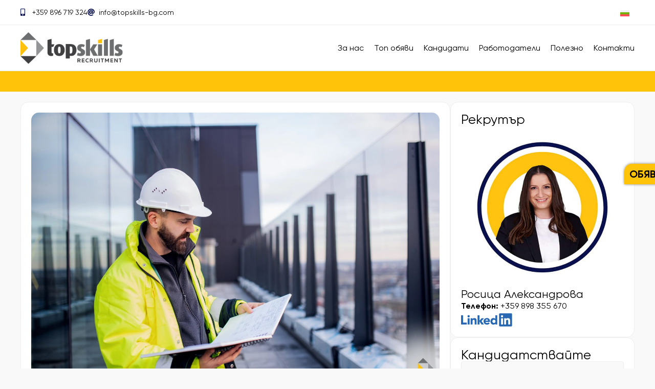

--- FILE ---
content_type: text/html; charset=UTF-8
request_url: https://www.topskills-bg.com/rabota/elektrotehnitsi/
body_size: 30218
content:
<!doctype html>
<html lang="bg-BG" prefix="og: https://ogp.me/ns#">
<head>
	<meta charset="UTF-8">
	<meta name="viewport" content="width=device-width, initial-scale=1">
	<link rel="profile" href="https://gmpg.org/xfn/11">
	<link rel="alternate" hreflang="bg" href="https://www.topskills-bg.com/rabota/elektrotehnitsi/" />
<link rel="alternate" hreflang="x-default" href="https://www.topskills-bg.com/rabota/elektrotehnitsi/" />

<!-- Search Engine Optimization by Rank Math - https://rankmath.com/ -->
<title>Електротехници - Top Skills</title>
<meta name="description" content="Условия:"/>
<meta name="robots" content="follow, index, max-snippet:-1, max-video-preview:-1, max-image-preview:large"/>
<link rel="canonical" href="https://www.topskills-bg.com/rabota/elektrotehnitsi/" />
<meta property="og:locale" content="bg_BG" />
<meta property="og:type" content="article" />
<meta property="og:title" content="Електротехници - Top Skills" />
<meta property="og:description" content="Условия:" />
<meta property="og:url" content="https://www.topskills-bg.com/rabota/elektrotehnitsi/" />
<meta property="og:site_name" content="Top Skills" />
<meta property="og:image" content="https://www.topskills-bg.com/wp-content/uploads/2023/09/hh-1-2-1024x681.jpg" />
<meta property="og:image:secure_url" content="https://www.topskills-bg.com/wp-content/uploads/2023/09/hh-1-2-1024x681.jpg" />
<meta property="og:image:width" content="800" />
<meta property="og:image:height" content="532" />
<meta property="og:image:alt" content="the netherlands" />
<meta property="og:image:type" content="image/jpeg" />
<meta name="twitter:card" content="summary_large_image" />
<meta name="twitter:title" content="Електротехници - Top Skills" />
<meta name="twitter:description" content="Условия:" />
<meta name="twitter:image" content="https://www.topskills-bg.com/wp-content/uploads/2023/09/hh-1-2-1024x681.jpg" />
<!-- /Rank Math WordPress SEO plugin -->

<link rel="alternate" title="oEmbed (JSON)" type="application/json+oembed" href="https://www.topskills-bg.com/wp-json/oembed/1.0/embed?url=https%3A%2F%2Fwww.topskills-bg.com%2Frabota%2Felektrotehnitsi%2F" />
<link rel="alternate" title="oEmbed (XML)" type="text/xml+oembed" href="https://www.topskills-bg.com/wp-json/oembed/1.0/embed?url=https%3A%2F%2Fwww.topskills-bg.com%2Frabota%2Felektrotehnitsi%2F&#038;format=xml" />

<!-- LCSEO current path: rabota/elektrotehnitsi -->
<!-- LCSEO: no overrides found -->
<style id='wp-img-auto-sizes-contain-inline-css'>
img:is([sizes=auto i],[sizes^="auto," i]){contain-intrinsic-size:3000px 1500px}
/*# sourceURL=wp-img-auto-sizes-contain-inline-css */
</style>
<style id='wp-emoji-styles-inline-css'>

	img.wp-smiley, img.emoji {
		display: inline !important;
		border: none !important;
		box-shadow: none !important;
		height: 1em !important;
		width: 1em !important;
		margin: 0 0.07em !important;
		vertical-align: -0.1em !important;
		background: none !important;
		padding: 0 !important;
	}
/*# sourceURL=wp-emoji-styles-inline-css */
</style>
<link rel='stylesheet' id='wp-block-library-css' href='https://www.topskills-bg.com/wp-includes/css/dist/block-library/style.min.css?ver=6.9' media='all' />
<link rel='stylesheet' id='activecampaign-form-block-css' href='https://www.topskills-bg.com/wp-content/plugins/activecampaign-subscription-forms/activecampaign-form-block/build/style-index.css?ver=1764169457' media='all' />
<link rel='stylesheet' id='jet-engine-frontend-css' href='https://www.topskills-bg.com/wp-content/plugins/jet-engine/assets/css/frontend.css?ver=3.8.3' media='all' />
<style id='global-styles-inline-css'>
:root{--wp--preset--aspect-ratio--square: 1;--wp--preset--aspect-ratio--4-3: 4/3;--wp--preset--aspect-ratio--3-4: 3/4;--wp--preset--aspect-ratio--3-2: 3/2;--wp--preset--aspect-ratio--2-3: 2/3;--wp--preset--aspect-ratio--16-9: 16/9;--wp--preset--aspect-ratio--9-16: 9/16;--wp--preset--color--black: #000000;--wp--preset--color--cyan-bluish-gray: #abb8c3;--wp--preset--color--white: #ffffff;--wp--preset--color--pale-pink: #f78da7;--wp--preset--color--vivid-red: #cf2e2e;--wp--preset--color--luminous-vivid-orange: #ff6900;--wp--preset--color--luminous-vivid-amber: #fcb900;--wp--preset--color--light-green-cyan: #7bdcb5;--wp--preset--color--vivid-green-cyan: #00d084;--wp--preset--color--pale-cyan-blue: #8ed1fc;--wp--preset--color--vivid-cyan-blue: #0693e3;--wp--preset--color--vivid-purple: #9b51e0;--wp--preset--gradient--vivid-cyan-blue-to-vivid-purple: linear-gradient(135deg,rgb(6,147,227) 0%,rgb(155,81,224) 100%);--wp--preset--gradient--light-green-cyan-to-vivid-green-cyan: linear-gradient(135deg,rgb(122,220,180) 0%,rgb(0,208,130) 100%);--wp--preset--gradient--luminous-vivid-amber-to-luminous-vivid-orange: linear-gradient(135deg,rgb(252,185,0) 0%,rgb(255,105,0) 100%);--wp--preset--gradient--luminous-vivid-orange-to-vivid-red: linear-gradient(135deg,rgb(255,105,0) 0%,rgb(207,46,46) 100%);--wp--preset--gradient--very-light-gray-to-cyan-bluish-gray: linear-gradient(135deg,rgb(238,238,238) 0%,rgb(169,184,195) 100%);--wp--preset--gradient--cool-to-warm-spectrum: linear-gradient(135deg,rgb(74,234,220) 0%,rgb(151,120,209) 20%,rgb(207,42,186) 40%,rgb(238,44,130) 60%,rgb(251,105,98) 80%,rgb(254,248,76) 100%);--wp--preset--gradient--blush-light-purple: linear-gradient(135deg,rgb(255,206,236) 0%,rgb(152,150,240) 100%);--wp--preset--gradient--blush-bordeaux: linear-gradient(135deg,rgb(254,205,165) 0%,rgb(254,45,45) 50%,rgb(107,0,62) 100%);--wp--preset--gradient--luminous-dusk: linear-gradient(135deg,rgb(255,203,112) 0%,rgb(199,81,192) 50%,rgb(65,88,208) 100%);--wp--preset--gradient--pale-ocean: linear-gradient(135deg,rgb(255,245,203) 0%,rgb(182,227,212) 50%,rgb(51,167,181) 100%);--wp--preset--gradient--electric-grass: linear-gradient(135deg,rgb(202,248,128) 0%,rgb(113,206,126) 100%);--wp--preset--gradient--midnight: linear-gradient(135deg,rgb(2,3,129) 0%,rgb(40,116,252) 100%);--wp--preset--font-size--small: 13px;--wp--preset--font-size--medium: 20px;--wp--preset--font-size--large: 36px;--wp--preset--font-size--x-large: 42px;--wp--preset--spacing--20: 0.44rem;--wp--preset--spacing--30: 0.67rem;--wp--preset--spacing--40: 1rem;--wp--preset--spacing--50: 1.5rem;--wp--preset--spacing--60: 2.25rem;--wp--preset--spacing--70: 3.38rem;--wp--preset--spacing--80: 5.06rem;--wp--preset--shadow--natural: 6px 6px 9px rgba(0, 0, 0, 0.2);--wp--preset--shadow--deep: 12px 12px 50px rgba(0, 0, 0, 0.4);--wp--preset--shadow--sharp: 6px 6px 0px rgba(0, 0, 0, 0.2);--wp--preset--shadow--outlined: 6px 6px 0px -3px rgb(255, 255, 255), 6px 6px rgb(0, 0, 0);--wp--preset--shadow--crisp: 6px 6px 0px rgb(0, 0, 0);}:root { --wp--style--global--content-size: 800px;--wp--style--global--wide-size: 1200px; }:where(body) { margin: 0; }.wp-site-blocks > .alignleft { float: left; margin-right: 2em; }.wp-site-blocks > .alignright { float: right; margin-left: 2em; }.wp-site-blocks > .aligncenter { justify-content: center; margin-left: auto; margin-right: auto; }:where(.wp-site-blocks) > * { margin-block-start: 24px; margin-block-end: 0; }:where(.wp-site-blocks) > :first-child { margin-block-start: 0; }:where(.wp-site-blocks) > :last-child { margin-block-end: 0; }:root { --wp--style--block-gap: 24px; }:root :where(.is-layout-flow) > :first-child{margin-block-start: 0;}:root :where(.is-layout-flow) > :last-child{margin-block-end: 0;}:root :where(.is-layout-flow) > *{margin-block-start: 24px;margin-block-end: 0;}:root :where(.is-layout-constrained) > :first-child{margin-block-start: 0;}:root :where(.is-layout-constrained) > :last-child{margin-block-end: 0;}:root :where(.is-layout-constrained) > *{margin-block-start: 24px;margin-block-end: 0;}:root :where(.is-layout-flex){gap: 24px;}:root :where(.is-layout-grid){gap: 24px;}.is-layout-flow > .alignleft{float: left;margin-inline-start: 0;margin-inline-end: 2em;}.is-layout-flow > .alignright{float: right;margin-inline-start: 2em;margin-inline-end: 0;}.is-layout-flow > .aligncenter{margin-left: auto !important;margin-right: auto !important;}.is-layout-constrained > .alignleft{float: left;margin-inline-start: 0;margin-inline-end: 2em;}.is-layout-constrained > .alignright{float: right;margin-inline-start: 2em;margin-inline-end: 0;}.is-layout-constrained > .aligncenter{margin-left: auto !important;margin-right: auto !important;}.is-layout-constrained > :where(:not(.alignleft):not(.alignright):not(.alignfull)){max-width: var(--wp--style--global--content-size);margin-left: auto !important;margin-right: auto !important;}.is-layout-constrained > .alignwide{max-width: var(--wp--style--global--wide-size);}body .is-layout-flex{display: flex;}.is-layout-flex{flex-wrap: wrap;align-items: center;}.is-layout-flex > :is(*, div){margin: 0;}body .is-layout-grid{display: grid;}.is-layout-grid > :is(*, div){margin: 0;}body{padding-top: 0px;padding-right: 0px;padding-bottom: 0px;padding-left: 0px;}a:where(:not(.wp-element-button)){text-decoration: underline;}:root :where(.wp-element-button, .wp-block-button__link){background-color: #32373c;border-width: 0;color: #fff;font-family: inherit;font-size: inherit;font-style: inherit;font-weight: inherit;letter-spacing: inherit;line-height: inherit;padding-top: calc(0.667em + 2px);padding-right: calc(1.333em + 2px);padding-bottom: calc(0.667em + 2px);padding-left: calc(1.333em + 2px);text-decoration: none;text-transform: inherit;}.has-black-color{color: var(--wp--preset--color--black) !important;}.has-cyan-bluish-gray-color{color: var(--wp--preset--color--cyan-bluish-gray) !important;}.has-white-color{color: var(--wp--preset--color--white) !important;}.has-pale-pink-color{color: var(--wp--preset--color--pale-pink) !important;}.has-vivid-red-color{color: var(--wp--preset--color--vivid-red) !important;}.has-luminous-vivid-orange-color{color: var(--wp--preset--color--luminous-vivid-orange) !important;}.has-luminous-vivid-amber-color{color: var(--wp--preset--color--luminous-vivid-amber) !important;}.has-light-green-cyan-color{color: var(--wp--preset--color--light-green-cyan) !important;}.has-vivid-green-cyan-color{color: var(--wp--preset--color--vivid-green-cyan) !important;}.has-pale-cyan-blue-color{color: var(--wp--preset--color--pale-cyan-blue) !important;}.has-vivid-cyan-blue-color{color: var(--wp--preset--color--vivid-cyan-blue) !important;}.has-vivid-purple-color{color: var(--wp--preset--color--vivid-purple) !important;}.has-black-background-color{background-color: var(--wp--preset--color--black) !important;}.has-cyan-bluish-gray-background-color{background-color: var(--wp--preset--color--cyan-bluish-gray) !important;}.has-white-background-color{background-color: var(--wp--preset--color--white) !important;}.has-pale-pink-background-color{background-color: var(--wp--preset--color--pale-pink) !important;}.has-vivid-red-background-color{background-color: var(--wp--preset--color--vivid-red) !important;}.has-luminous-vivid-orange-background-color{background-color: var(--wp--preset--color--luminous-vivid-orange) !important;}.has-luminous-vivid-amber-background-color{background-color: var(--wp--preset--color--luminous-vivid-amber) !important;}.has-light-green-cyan-background-color{background-color: var(--wp--preset--color--light-green-cyan) !important;}.has-vivid-green-cyan-background-color{background-color: var(--wp--preset--color--vivid-green-cyan) !important;}.has-pale-cyan-blue-background-color{background-color: var(--wp--preset--color--pale-cyan-blue) !important;}.has-vivid-cyan-blue-background-color{background-color: var(--wp--preset--color--vivid-cyan-blue) !important;}.has-vivid-purple-background-color{background-color: var(--wp--preset--color--vivid-purple) !important;}.has-black-border-color{border-color: var(--wp--preset--color--black) !important;}.has-cyan-bluish-gray-border-color{border-color: var(--wp--preset--color--cyan-bluish-gray) !important;}.has-white-border-color{border-color: var(--wp--preset--color--white) !important;}.has-pale-pink-border-color{border-color: var(--wp--preset--color--pale-pink) !important;}.has-vivid-red-border-color{border-color: var(--wp--preset--color--vivid-red) !important;}.has-luminous-vivid-orange-border-color{border-color: var(--wp--preset--color--luminous-vivid-orange) !important;}.has-luminous-vivid-amber-border-color{border-color: var(--wp--preset--color--luminous-vivid-amber) !important;}.has-light-green-cyan-border-color{border-color: var(--wp--preset--color--light-green-cyan) !important;}.has-vivid-green-cyan-border-color{border-color: var(--wp--preset--color--vivid-green-cyan) !important;}.has-pale-cyan-blue-border-color{border-color: var(--wp--preset--color--pale-cyan-blue) !important;}.has-vivid-cyan-blue-border-color{border-color: var(--wp--preset--color--vivid-cyan-blue) !important;}.has-vivid-purple-border-color{border-color: var(--wp--preset--color--vivid-purple) !important;}.has-vivid-cyan-blue-to-vivid-purple-gradient-background{background: var(--wp--preset--gradient--vivid-cyan-blue-to-vivid-purple) !important;}.has-light-green-cyan-to-vivid-green-cyan-gradient-background{background: var(--wp--preset--gradient--light-green-cyan-to-vivid-green-cyan) !important;}.has-luminous-vivid-amber-to-luminous-vivid-orange-gradient-background{background: var(--wp--preset--gradient--luminous-vivid-amber-to-luminous-vivid-orange) !important;}.has-luminous-vivid-orange-to-vivid-red-gradient-background{background: var(--wp--preset--gradient--luminous-vivid-orange-to-vivid-red) !important;}.has-very-light-gray-to-cyan-bluish-gray-gradient-background{background: var(--wp--preset--gradient--very-light-gray-to-cyan-bluish-gray) !important;}.has-cool-to-warm-spectrum-gradient-background{background: var(--wp--preset--gradient--cool-to-warm-spectrum) !important;}.has-blush-light-purple-gradient-background{background: var(--wp--preset--gradient--blush-light-purple) !important;}.has-blush-bordeaux-gradient-background{background: var(--wp--preset--gradient--blush-bordeaux) !important;}.has-luminous-dusk-gradient-background{background: var(--wp--preset--gradient--luminous-dusk) !important;}.has-pale-ocean-gradient-background{background: var(--wp--preset--gradient--pale-ocean) !important;}.has-electric-grass-gradient-background{background: var(--wp--preset--gradient--electric-grass) !important;}.has-midnight-gradient-background{background: var(--wp--preset--gradient--midnight) !important;}.has-small-font-size{font-size: var(--wp--preset--font-size--small) !important;}.has-medium-font-size{font-size: var(--wp--preset--font-size--medium) !important;}.has-large-font-size{font-size: var(--wp--preset--font-size--large) !important;}.has-x-large-font-size{font-size: var(--wp--preset--font-size--x-large) !important;}
:root :where(.wp-block-pullquote){font-size: 1.5em;line-height: 1.6;}
/*# sourceURL=global-styles-inline-css */
</style>
<link rel='stylesheet' id='dashicons-css' href='https://www.topskills-bg.com/wp-includes/css/dashicons.min.css?ver=6.9' media='all' />
<link rel='stylesheet' id='LeadConnector-css' href='https://www.topskills-bg.com/wp-content/plugins/leadconnector/public/css/lc-public.css?ver=3.0.19' media='all' />
<link rel='stylesheet' id='lc-theme-fixes-css' href='https://www.topskills-bg.com/wp-content/plugins/leadconnector/assets/css/theme-fixes.css?ver=1769679168' media='all' />
<link rel='stylesheet' id='wpml-legacy-horizontal-list-0-css' href='https://www.topskills-bg.com/wp-content/plugins/sitepress-multilingual-cms/templates/language-switchers/legacy-list-horizontal/style.min.css?ver=1' media='all' />
<link rel='stylesheet' id='cmplz-general-css' href='https://www.topskills-bg.com/wp-content/plugins/complianz-gdpr-premium/assets/css/cookieblocker.min.css?ver=1722001129' media='all' />
<link rel='stylesheet' id='hello-elementor-css' href='https://www.topskills-bg.com/wp-content/themes/hello-elementor/assets/css/reset.css?ver=3.4.6' media='all' />
<link rel='stylesheet' id='hello-elementor-theme-style-css' href='https://www.topskills-bg.com/wp-content/themes/hello-elementor/assets/css/theme.css?ver=3.4.6' media='all' />
<link rel='stylesheet' id='hello-elementor-header-footer-css' href='https://www.topskills-bg.com/wp-content/themes/hello-elementor/assets/css/header-footer.css?ver=3.4.6' media='all' />
<link rel='stylesheet' id='elementor-frontend-css' href='https://www.topskills-bg.com/wp-content/plugins/elementor/assets/css/frontend.min.css?ver=3.34.3' media='all' />
<link rel='stylesheet' id='elementor-post-8-css' href='https://www.topskills-bg.com/wp-content/uploads/elementor/css/post-8.css?ver=1769679989' media='all' />
<link rel='stylesheet' id='widget-icon-list-css' href='https://www.topskills-bg.com/wp-content/plugins/elementor/assets/css/widget-icon-list.min.css?ver=3.34.3' media='all' />
<link rel='stylesheet' id='widget-image-css' href='https://www.topskills-bg.com/wp-content/plugins/elementor/assets/css/widget-image.min.css?ver=3.34.3' media='all' />
<link rel='stylesheet' id='widget-nav-menu-css' href='https://www.topskills-bg.com/wp-content/plugins/elementor-pro/assets/css/widget-nav-menu.min.css?ver=3.34.3' media='all' />
<link rel='stylesheet' id='e-sticky-css' href='https://www.topskills-bg.com/wp-content/plugins/elementor-pro/assets/css/modules/sticky.min.css?ver=3.34.3' media='all' />
<link rel='stylesheet' id='widget-social-icons-css' href='https://www.topskills-bg.com/wp-content/plugins/elementor/assets/css/widget-social-icons.min.css?ver=3.34.3' media='all' />
<link rel='stylesheet' id='e-apple-webkit-css' href='https://www.topskills-bg.com/wp-content/plugins/elementor/assets/css/conditionals/apple-webkit.min.css?ver=3.34.3' media='all' />
<link rel='stylesheet' id='widget-divider-css' href='https://www.topskills-bg.com/wp-content/plugins/elementor/assets/css/widget-divider.min.css?ver=3.34.3' media='all' />
<link rel='stylesheet' id='widget-heading-css' href='https://www.topskills-bg.com/wp-content/plugins/elementor/assets/css/widget-heading.min.css?ver=3.34.3' media='all' />
<link rel='stylesheet' id='widget-video-css' href='https://www.topskills-bg.com/wp-content/plugins/elementor/assets/css/widget-video.min.css?ver=3.34.3' media='all' />
<link rel='stylesheet' id='widget-form-css' href='https://www.topskills-bg.com/wp-content/plugins/elementor-pro/assets/css/widget-form.min.css?ver=3.34.3' media='all' />
<link rel='stylesheet' id='elementor-icons-css' href='https://www.topskills-bg.com/wp-content/plugins/elementor/assets/lib/eicons/css/elementor-icons.min.css?ver=5.46.0' media='all' />
<link rel='stylesheet' id='elementor-post-75-css' href='https://www.topskills-bg.com/wp-content/uploads/elementor/css/post-75.css?ver=1769679991' media='all' />
<link rel='stylesheet' id='elementor-post-89-css' href='https://www.topskills-bg.com/wp-content/uploads/elementor/css/post-89.css?ver=1769679991' media='all' />
<link rel='stylesheet' id='elementor-post-122-css' href='https://www.topskills-bg.com/wp-content/uploads/elementor/css/post-122.css?ver=1769682016' media='all' />
<link rel='stylesheet' id='elementor-post-175-css' href='https://www.topskills-bg.com/wp-content/uploads/elementor/css/post-175.css?ver=1769680011' media='all' />
<link rel='stylesheet' id='hello-elementor-child-style-css' href='https://www.topskills-bg.com/wp-content/themes/hello-theme-child-master/style.css?ver=1.0.0' media='all' />
<link rel='stylesheet' id='elementor-icons-shared-0-css' href='https://www.topskills-bg.com/wp-content/plugins/elementor/assets/lib/font-awesome/css/fontawesome.min.css?ver=5.15.3' media='all' />
<link rel='stylesheet' id='elementor-icons-fa-solid-css' href='https://www.topskills-bg.com/wp-content/plugins/elementor/assets/lib/font-awesome/css/solid.min.css?ver=5.15.3' media='all' />
<link rel='stylesheet' id='elementor-icons-fa-brands-css' href='https://www.topskills-bg.com/wp-content/plugins/elementor/assets/lib/font-awesome/css/brands.min.css?ver=5.15.3' media='all' />
<link rel='stylesheet' id='elementor-icons-fa-regular-css' href='https://www.topskills-bg.com/wp-content/plugins/elementor/assets/lib/font-awesome/css/regular.min.css?ver=5.15.3' media='all' />
<script id="wpml-cookie-js-extra">
var wpml_cookies = {"wp-wpml_current_language":{"value":"bg","expires":1,"path":"/"}};
var wpml_cookies = {"wp-wpml_current_language":{"value":"bg","expires":1,"path":"/"}};
//# sourceURL=wpml-cookie-js-extra
</script>
<script src="https://www.topskills-bg.com/wp-content/plugins/sitepress-multilingual-cms/res/js/cookies/language-cookie.js?ver=476000" id="wpml-cookie-js" defer data-wp-strategy="defer"></script>
<script src="https://www.topskills-bg.com/wp-content/plugins/complianz-gdpr-premium/pro/tcf-stub/build/index.js?ver=1722001132" id="cmplz-tcf-stub-js"></script>
<script id="cmplz-tcf-js-extra">
var cmplz_tcf = {"cmp_url":"https://www.topskills-bg.com/wp-content/uploads/complianz/","retention_string":"Retention in days","undeclared_string":"Not declared","isServiceSpecific":"1","excludedVendors":{"15":15,"46":46,"56":56,"66":66,"110":110,"119":119,"139":139,"141":141,"174":174,"192":192,"262":262,"295":295,"375":375,"377":377,"387":387,"415":415,"427":427,"431":431,"435":435,"508":508,"512":512,"521":521,"527":527,"531":531,"569":569,"581":581,"587":587,"615":615,"626":626,"644":644,"667":667,"713":713,"733":733,"734":734,"736":736,"748":748,"756":756,"776":776,"806":806,"822":822,"830":830,"836":836,"856":856,"876":876,"879":879,"882":882,"888":888,"890":890,"894":894,"901":901,"909":909,"970":970,"986":986,"996":996,"1013":1013,"1015":1015,"1018":1018,"1022":1022,"1039":1039,"1044":1044,"1051":1051,"1075":1075,"1078":1078,"1079":1079,"1094":1094,"1107":1107,"1121":1121,"1124":1124,"1139":1139,"1141":1141,"1149":1149,"1156":1156,"1164":1164,"1167":1167,"1173":1173,"1181":1181,"1184":1184,"1199":1199,"1211":1211,"1216":1216,"1252":1252,"1263":1263,"1293":1293,"1298":1298,"1305":1305,"1319":1319,"1342":1342,"1343":1343,"1351":1351,"1355":1355,"1365":1365,"1366":1366,"1368":1368,"1371":1371,"1373":1373,"1383":1383,"1387":1387,"1391":1391,"1405":1405,"1418":1418,"1423":1423,"1425":1425,"1428":1428,"1440":1440,"1442":1442,"1482":1482,"1485":1485,"1492":1492,"1495":1495,"1496":1496,"1498":1498,"1503":1503,"1508":1508,"1509":1509,"1510":1510,"1519":1519},"purposes":[1,2,3,4,5,6,7,8,9,10,11],"specialPurposes":[1,2],"features":[1,2,3],"specialFeatures":[],"publisherCountryCode":"BG","lspact":"N","ccpa_applies":"","ac_mode":"1","debug":"","prefix":"cmplz_"};
//# sourceURL=cmplz-tcf-js-extra
</script>
<script defer src="https://www.topskills-bg.com/wp-content/plugins/complianz-gdpr-premium/pro/tcf/build/index.js?ver=1cedd0819730f5d83d8d" id="cmplz-tcf-js"></script>
<script src="https://www.topskills-bg.com/wp-includes/js/jquery/jquery.min.js?ver=3.7.1" id="jquery-core-js"></script>
<script src="https://www.topskills-bg.com/wp-includes/js/jquery/jquery-migrate.min.js?ver=3.4.1" id="jquery-migrate-js"></script>
<link rel="https://api.w.org/" href="https://www.topskills-bg.com/wp-json/" /><link rel="alternate" title="JSON" type="application/json" href="https://www.topskills-bg.com/wp-json/wp/v2/rabota/3684" /><link rel="EditURI" type="application/rsd+xml" title="RSD" href="https://www.topskills-bg.com/xmlrpc.php?rsd" />

<link rel='shortlink' href='https://www.topskills-bg.com/?p=3684' />
<meta name="generator" content="WPML ver:4.7.6 stt:7,1;" />
			<style>.cmplz-hidden {
					display: none !important;
				}</style>			<style>
				.e-con.e-parent:nth-of-type(n+4):not(.e-lazyloaded):not(.e-no-lazyload),
				.e-con.e-parent:nth-of-type(n+4):not(.e-lazyloaded):not(.e-no-lazyload) * {
					background-image: none !important;
				}
				@media screen and (max-height: 1024px) {
					.e-con.e-parent:nth-of-type(n+3):not(.e-lazyloaded):not(.e-no-lazyload),
					.e-con.e-parent:nth-of-type(n+3):not(.e-lazyloaded):not(.e-no-lazyload) * {
						background-image: none !important;
					}
				}
				@media screen and (max-height: 640px) {
					.e-con.e-parent:nth-of-type(n+2):not(.e-lazyloaded):not(.e-no-lazyload),
					.e-con.e-parent:nth-of-type(n+2):not(.e-lazyloaded):not(.e-no-lazyload) * {
						background-image: none !important;
					}
				}
			</style>
			<link rel="icon" href="https://www.topskills-bg.com/wp-content/uploads/2023/08/topskills-favicon.png" sizes="32x32" />
<link rel="icon" href="https://www.topskills-bg.com/wp-content/uploads/2023/08/topskills-favicon.png" sizes="192x192" />
<link rel="apple-touch-icon" href="https://www.topskills-bg.com/wp-content/uploads/2023/08/topskills-favicon.png" />
<meta name="msapplication-TileImage" content="https://www.topskills-bg.com/wp-content/uploads/2023/08/topskills-favicon.png" />
		<style id="wp-custom-css">
			.elementor-text-editor p:last-of-type {
	margin-bottom: 0;
}

input[type=date]:focus, input[type=email]:focus, input[type=number]:focus, input[type=password]:focus, input[type=search]:focus, input[type=tel]:focus, input[type=text]:focus, input[type=url]:focus, select:focus, textarea:focus {
	border-color: var(--e-global-color-primary)!important;
	outline: 1px solid var(--e-global-color-primary);
}

.jet-filter-items-scroll::-webkit-scrollbar {
  width: 8px;
}

.jet-filter-items-scroll::-webkit-scrollbar-track {
  background-color: #fff;
}

.jet-filter-items-scroll::-webkit-scrollbar-thumb {
  background-color: #eee;
  border-radius: 30px;
}

ul {
    margin: 10px 0;
}

h1, h2, h3, h4, h5, h6 {
    -webkit-margin-before: 0.5rem;
    margin-block-start: 0;
    -webkit-margin-after: 1rem;
    margin-block-end: 0;
}

.elementor-headline.e-animated svg path:nth-of-type(2) {
	display: none;
}		</style>
		</head>
<body data-cmplz=1 class="wp-singular rabota-template-default single single-rabota postid-3684 wp-custom-logo wp-embed-responsive wp-theme-hello-elementor wp-child-theme-hello-theme-child-master hello-elementor-default elementor-default elementor-template-full-width elementor-kit-8 elementor-page-122">


<a class="skip-link screen-reader-text" href="#content">Skip to content</a>

		<header data-elementor-type="header" data-elementor-id="75" class="elementor elementor-75 elementor-location-header" data-elementor-post-type="elementor_library">
			<div class="elementor-element elementor-element-5fde04b e-flex e-con-boxed e-con e-parent" data-id="5fde04b" data-element_type="container" data-settings="{&quot;background_background&quot;:&quot;classic&quot;}">
					<div class="e-con-inner">
				<div class="elementor-element elementor-element-ac27be4 elementor-icon-list--layout-inline elementor-mobile-align-start elementor-list-item-link-full_width elementor-widget elementor-widget-icon-list" data-id="ac27be4" data-element_type="widget" data-widget_type="icon-list.default">
				<div class="elementor-widget-container">
							<ul class="elementor-icon-list-items elementor-inline-items">
							<li class="elementor-icon-list-item elementor-inline-item">
											<a href="tel:+359896719324">

												<span class="elementor-icon-list-icon">
							<i aria-hidden="true" class="fas fa-mobile-alt"></i>						</span>
										<span class="elementor-icon-list-text">+359 896 719 324</span>
											</a>
									</li>
								<li class="elementor-icon-list-item elementor-inline-item">
											<a href="http://x">

												<span class="elementor-icon-list-icon">
							<i aria-hidden="true" class="fas fa-at"></i>						</span>
										<span class="elementor-icon-list-text"><span class="__cf_email__" data-cfemail="71181f171e31051e01021a181d1d025c13165f121e1c">[email&#160;protected]</span></span>
											</a>
									</li>
						</ul>
						</div>
				</div>
				<div class="elementor-element elementor-element-df9d85f jedv-enabled--yes elementor-widget elementor-widget-wpml-language-switcher" data-id="df9d85f" data-element_type="widget" data-widget_type="wpml-language-switcher.default">
				<div class="elementor-widget-container">
					<div class="wpml-elementor-ls">
<div class="wpml-ls-statics-shortcode_actions wpml-ls wpml-ls-legacy-list-horizontal">
	<ul><li class="wpml-ls-slot-shortcode_actions wpml-ls-item wpml-ls-item-bg wpml-ls-current-language wpml-ls-first-item wpml-ls-last-item wpml-ls-item-legacy-list-horizontal">
				<a href="https://www.topskills-bg.com/rabota/elektrotehnitsi/" class="wpml-ls-link">
                                                        <img
            class="wpml-ls-flag"
            src="https://www.topskills-bg.com/wp-content/plugins/sitepress-multilingual-cms/res/flags/bg.svg"
            alt="Български"
            width=18
            height=12
    /></a>
			</li></ul>
</div>
</div>				</div>
				</div>
					</div>
				</div>
		<div class="elementor-element elementor-element-a198845 e-flex e-con-boxed e-con e-parent" data-id="a198845" data-element_type="container" data-settings="{&quot;background_background&quot;:&quot;classic&quot;,&quot;sticky&quot;:&quot;top&quot;,&quot;sticky_on&quot;:[&quot;desktop&quot;,&quot;tablet&quot;,&quot;mobile&quot;],&quot;sticky_offset&quot;:0,&quot;sticky_effects_offset&quot;:0,&quot;sticky_anchor_link_offset&quot;:0}">
					<div class="e-con-inner">
				<div class="elementor-element elementor-element-36de2b7 elementor-widget elementor-widget-theme-site-logo elementor-widget-image" data-id="36de2b7" data-element_type="widget" data-widget_type="theme-site-logo.default">
				<div class="elementor-widget-container">
											<a href="https://www.topskills-bg.com" title="">
			<img width="296" height="92" src="https://www.topskills-bg.com/wp-content/uploads/2023/08/topskills-logo.png" class="attachment-full size-full wp-image-19" alt="" />				</a>
											</div>
				</div>
				<div class="elementor-element elementor-element-8ab84d2 elementor-nav-menu--stretch elementor-nav-menu--dropdown-tablet elementor-nav-menu__text-align-aside elementor-nav-menu--toggle elementor-nav-menu--burger elementor-widget elementor-widget-nav-menu" data-id="8ab84d2" data-element_type="widget" data-settings="{&quot;submenu_icon&quot;:{&quot;value&quot;:&quot;&lt;i class=\&quot;fas fa-angle-down\&quot; aria-hidden=\&quot;true\&quot;&gt;&lt;\/i&gt;&quot;,&quot;library&quot;:&quot;fa-solid&quot;},&quot;full_width&quot;:&quot;stretch&quot;,&quot;layout&quot;:&quot;horizontal&quot;,&quot;toggle&quot;:&quot;burger&quot;}" data-widget_type="nav-menu.default">
				<div class="elementor-widget-container">
								<nav aria-label="Меню" class="elementor-nav-menu--main elementor-nav-menu__container elementor-nav-menu--layout-horizontal e--pointer-underline e--animation-slide">
				<ul id="menu-1-8ab84d2" class="elementor-nav-menu"><li class="menu-item menu-item-type-post_type menu-item-object-page menu-item-58"><a href="https://www.topskills-bg.com/za-nas/" class="elementor-item">За нас</a></li>
<li class="menu-item menu-item-type-custom menu-item-object-custom menu-item-158"><a href="https://www.topskills-bg.com/rabota" class="elementor-item">Топ обяви</a></li>
<li class="menu-item menu-item-type-post_type menu-item-object-page menu-item-has-children menu-item-1352"><a href="https://www.topskills-bg.com/kandidati/" class="elementor-item">Кандидати</a>
<ul class="sub-menu elementor-nav-menu--dropdown">
	<li class="menu-item menu-item-type-post_type menu-item-object-page menu-item-59"><a href="https://www.topskills-bg.com/kandidati/izpratete-cv/" class="elementor-sub-item">Изпратете CV</a></li>
	<li class="menu-item menu-item-type-post_type menu-item-object-page menu-item-60"><a href="https://www.topskills-bg.com/kandidati/karierni-konsultatsii/" class="elementor-sub-item">Кариерни консултации</a></li>
	<li class="menu-item menu-item-type-post_type menu-item-object-page menu-item-61"><a href="https://www.topskills-bg.com/kandidati/konsultanti/" class="elementor-sub-item">Консултанти</a></li>
	<li class="menu-item menu-item-type-post_type menu-item-object-page menu-item-64"><a href="https://www.topskills-bg.com/kandidati/preporychaite-priyatel/" class="elementor-sub-item">Препоръчайте приятел</a></li>
	<li class="menu-item menu-item-type-post_type menu-item-object-page menu-item-1437"><a href="https://www.topskills-bg.com/kandidati/kariera-pri-nas/" class="elementor-sub-item">Кариера при нас</a></li>
</ul>
</li>
<li class="menu-item menu-item-type-post_type menu-item-object-page menu-item-has-children menu-item-65"><a href="https://www.topskills-bg.com/rabotodateli/" class="elementor-item">Работодатели</a>
<ul class="sub-menu elementor-nav-menu--dropdown">
	<li class="menu-item menu-item-type-post_type menu-item-object-page menu-item-1474"><a href="https://www.topskills-bg.com/kontakti/" class="elementor-sub-item">Изпратете запитване</a></li>
	<li class="menu-item menu-item-type-post_type menu-item-object-page menu-item-66"><a href="https://www.topskills-bg.com/rabotodateli/bezplatna-biznes-konsultatsiya/" class="elementor-sub-item">Безплатна бизнес консултация</a></li>
	<li class="menu-item menu-item-type-post_type menu-item-object-page menu-item-67"><a href="https://www.topskills-bg.com/rabotodateli/industrii/" class="elementor-sub-item">Индустрии</a></li>
	<li class="menu-item menu-item-type-post_type menu-item-object-page menu-item-has-children menu-item-68"><a href="https://www.topskills-bg.com/rabotodateli/uslugi/" class="elementor-sub-item">Услуги</a>
	<ul class="sub-menu elementor-nav-menu--dropdown">
		<li class="menu-item menu-item-type-post_type menu-item-object-page menu-item-73"><a href="https://www.topskills-bg.com/rabotodateli/uslugi/podbor-na-personal/" class="elementor-sub-item">Подбор на персонал</a></li>
		<li class="menu-item menu-item-type-post_type menu-item-object-page menu-item-71"><a href="https://www.topskills-bg.com/rabotodateli/uslugi/vremenna-zaetost/" class="elementor-sub-item">Временна заетост</a></li>
		<li class="menu-item menu-item-type-post_type menu-item-object-page menu-item-70"><a href="https://www.topskills-bg.com/rabotodateli/uslugi/administrirane-na-peirol-i-personal/" class="elementor-sub-item">Администриране на пейрол и персонал</a></li>
		<li class="menu-item menu-item-type-post_type menu-item-object-page menu-item-69"><a href="https://www.topskills-bg.com/rabotodateli/uslugi/headhunting-executive-search/" class="elementor-sub-item">Headhunting &#038; Executive Search</a></li>
		<li class="menu-item menu-item-type-post_type menu-item-object-page menu-item-72"><a href="https://www.topskills-bg.com/rabotodateli/uslugi/korporativni-obucheniya/" class="elementor-sub-item">Корпоративни обучения</a></li>
	</ul>
</li>
</ul>
</li>
<li class="menu-item menu-item-type-post_type menu-item-object-page menu-item-has-children menu-item-63"><a href="https://www.topskills-bg.com/polezno/" class="elementor-item">Полезно</a>
<ul class="sub-menu elementor-nav-menu--dropdown">
	<li class="menu-item menu-item-type-taxonomy menu-item-object-category menu-item-1550"><a href="https://www.topskills-bg.com/blog/" class="elementor-sub-item">Блог</a></li>
	<li class="menu-item menu-item-type-taxonomy menu-item-object-category menu-item-1551"><a href="https://www.topskills-bg.com/mediite-za-nas/" class="elementor-sub-item">Медиите за нас</a></li>
	<li class="menu-item menu-item-type-post_type menu-item-object-page menu-item-1549"><a href="https://www.topskills-bg.com/chesto-zadavani-vyprosi/" class="elementor-sub-item">Често задавани въпроси</a></li>
	<li class="menu-item menu-item-type-post_type menu-item-object-page menu-item-7323"><a href="https://www.topskills-bg.com/free-candidates-guide/" class="elementor-sub-item">Как да получите желаната работа?</a></li>
	<li class="menu-item menu-item-type-post_type menu-item-object-page menu-item-7304"><a href="https://www.topskills-bg.com/recruitment-starter-pack-lp/" class="elementor-sub-item">Recruitment Business Guide</a></li>
	<li class="menu-item menu-item-type-post_type menu-item-object-page menu-item-7303"><a href="https://www.topskills-bg.com/topsummervoices/" class="elementor-sub-item">#TopSummerVoices</a></li>
</ul>
</li>
<li class="menu-item menu-item-type-post_type menu-item-object-page menu-item-62"><a href="https://www.topskills-bg.com/kontakti/" class="elementor-item">Контакти</a></li>
</ul>			</nav>
					<div class="elementor-menu-toggle" role="button" tabindex="0" aria-label="Menu Toggle" aria-expanded="false">
			<i aria-hidden="true" role="presentation" class="elementor-menu-toggle__icon--open eicon-menu-bar"></i><i aria-hidden="true" role="presentation" class="elementor-menu-toggle__icon--close eicon-close"></i>		</div>
					<nav class="elementor-nav-menu--dropdown elementor-nav-menu__container" aria-hidden="true">
				<ul id="menu-2-8ab84d2" class="elementor-nav-menu"><li class="menu-item menu-item-type-post_type menu-item-object-page menu-item-58"><a href="https://www.topskills-bg.com/za-nas/" class="elementor-item" tabindex="-1">За нас</a></li>
<li class="menu-item menu-item-type-custom menu-item-object-custom menu-item-158"><a href="https://www.topskills-bg.com/rabota" class="elementor-item" tabindex="-1">Топ обяви</a></li>
<li class="menu-item menu-item-type-post_type menu-item-object-page menu-item-has-children menu-item-1352"><a href="https://www.topskills-bg.com/kandidati/" class="elementor-item" tabindex="-1">Кандидати</a>
<ul class="sub-menu elementor-nav-menu--dropdown">
	<li class="menu-item menu-item-type-post_type menu-item-object-page menu-item-59"><a href="https://www.topskills-bg.com/kandidati/izpratete-cv/" class="elementor-sub-item" tabindex="-1">Изпратете CV</a></li>
	<li class="menu-item menu-item-type-post_type menu-item-object-page menu-item-60"><a href="https://www.topskills-bg.com/kandidati/karierni-konsultatsii/" class="elementor-sub-item" tabindex="-1">Кариерни консултации</a></li>
	<li class="menu-item menu-item-type-post_type menu-item-object-page menu-item-61"><a href="https://www.topskills-bg.com/kandidati/konsultanti/" class="elementor-sub-item" tabindex="-1">Консултанти</a></li>
	<li class="menu-item menu-item-type-post_type menu-item-object-page menu-item-64"><a href="https://www.topskills-bg.com/kandidati/preporychaite-priyatel/" class="elementor-sub-item" tabindex="-1">Препоръчайте приятел</a></li>
	<li class="menu-item menu-item-type-post_type menu-item-object-page menu-item-1437"><a href="https://www.topskills-bg.com/kandidati/kariera-pri-nas/" class="elementor-sub-item" tabindex="-1">Кариера при нас</a></li>
</ul>
</li>
<li class="menu-item menu-item-type-post_type menu-item-object-page menu-item-has-children menu-item-65"><a href="https://www.topskills-bg.com/rabotodateli/" class="elementor-item" tabindex="-1">Работодатели</a>
<ul class="sub-menu elementor-nav-menu--dropdown">
	<li class="menu-item menu-item-type-post_type menu-item-object-page menu-item-1474"><a href="https://www.topskills-bg.com/kontakti/" class="elementor-sub-item" tabindex="-1">Изпратете запитване</a></li>
	<li class="menu-item menu-item-type-post_type menu-item-object-page menu-item-66"><a href="https://www.topskills-bg.com/rabotodateli/bezplatna-biznes-konsultatsiya/" class="elementor-sub-item" tabindex="-1">Безплатна бизнес консултация</a></li>
	<li class="menu-item menu-item-type-post_type menu-item-object-page menu-item-67"><a href="https://www.topskills-bg.com/rabotodateli/industrii/" class="elementor-sub-item" tabindex="-1">Индустрии</a></li>
	<li class="menu-item menu-item-type-post_type menu-item-object-page menu-item-has-children menu-item-68"><a href="https://www.topskills-bg.com/rabotodateli/uslugi/" class="elementor-sub-item" tabindex="-1">Услуги</a>
	<ul class="sub-menu elementor-nav-menu--dropdown">
		<li class="menu-item menu-item-type-post_type menu-item-object-page menu-item-73"><a href="https://www.topskills-bg.com/rabotodateli/uslugi/podbor-na-personal/" class="elementor-sub-item" tabindex="-1">Подбор на персонал</a></li>
		<li class="menu-item menu-item-type-post_type menu-item-object-page menu-item-71"><a href="https://www.topskills-bg.com/rabotodateli/uslugi/vremenna-zaetost/" class="elementor-sub-item" tabindex="-1">Временна заетост</a></li>
		<li class="menu-item menu-item-type-post_type menu-item-object-page menu-item-70"><a href="https://www.topskills-bg.com/rabotodateli/uslugi/administrirane-na-peirol-i-personal/" class="elementor-sub-item" tabindex="-1">Администриране на пейрол и персонал</a></li>
		<li class="menu-item menu-item-type-post_type menu-item-object-page menu-item-69"><a href="https://www.topskills-bg.com/rabotodateli/uslugi/headhunting-executive-search/" class="elementor-sub-item" tabindex="-1">Headhunting &#038; Executive Search</a></li>
		<li class="menu-item menu-item-type-post_type menu-item-object-page menu-item-72"><a href="https://www.topskills-bg.com/rabotodateli/uslugi/korporativni-obucheniya/" class="elementor-sub-item" tabindex="-1">Корпоративни обучения</a></li>
	</ul>
</li>
</ul>
</li>
<li class="menu-item menu-item-type-post_type menu-item-object-page menu-item-has-children menu-item-63"><a href="https://www.topskills-bg.com/polezno/" class="elementor-item" tabindex="-1">Полезно</a>
<ul class="sub-menu elementor-nav-menu--dropdown">
	<li class="menu-item menu-item-type-taxonomy menu-item-object-category menu-item-1550"><a href="https://www.topskills-bg.com/blog/" class="elementor-sub-item" tabindex="-1">Блог</a></li>
	<li class="menu-item menu-item-type-taxonomy menu-item-object-category menu-item-1551"><a href="https://www.topskills-bg.com/mediite-za-nas/" class="elementor-sub-item" tabindex="-1">Медиите за нас</a></li>
	<li class="menu-item menu-item-type-post_type menu-item-object-page menu-item-1549"><a href="https://www.topskills-bg.com/chesto-zadavani-vyprosi/" class="elementor-sub-item" tabindex="-1">Често задавани въпроси</a></li>
	<li class="menu-item menu-item-type-post_type menu-item-object-page menu-item-7323"><a href="https://www.topskills-bg.com/free-candidates-guide/" class="elementor-sub-item" tabindex="-1">Как да получите желаната работа?</a></li>
	<li class="menu-item menu-item-type-post_type menu-item-object-page menu-item-7304"><a href="https://www.topskills-bg.com/recruitment-starter-pack-lp/" class="elementor-sub-item" tabindex="-1">Recruitment Business Guide</a></li>
	<li class="menu-item menu-item-type-post_type menu-item-object-page menu-item-7303"><a href="https://www.topskills-bg.com/topsummervoices/" class="elementor-sub-item" tabindex="-1">#TopSummerVoices</a></li>
</ul>
</li>
<li class="menu-item menu-item-type-post_type menu-item-object-page menu-item-62"><a href="https://www.topskills-bg.com/kontakti/" class="elementor-item" tabindex="-1">Контакти</a></li>
</ul>			</nav>
						</div>
				</div>
					</div>
				</div>
		<div class="elementor-element elementor-element-6985e79 jedv-enabled--yes e-flex e-con-boxed e-con e-parent" data-id="6985e79" data-element_type="container" id="breadcrumbs-container" data-settings="{&quot;background_background&quot;:&quot;classic&quot;}">
					<div class="e-con-inner">
					</div>
				</div>
				</header>
				<div data-elementor-type="single-post" data-elementor-id="122" class="elementor elementor-122 elementor-location-single post-3684 rabota type-rabota status-publish has-post-thumbnail hentry ezitsi-angliiski obrazovanie-bakalavyr obrazovanie-sredno-obrazovanie nivo-mid nivo-starshi dyrzhavi-niderlandiya zaetost-pylen-raboten-den" data-elementor-post-type="elementor_library">
			<div class="elementor-element elementor-element-b634574 e-flex e-con-boxed e-con e-parent" data-id="b634574" data-element_type="container">
					<div class="e-con-inner">
		<div class="elementor-element elementor-element-33c7a66 e-con-full e-flex e-con e-child" data-id="33c7a66" data-element_type="container">
		<div class="elementor-element elementor-element-f8a133e e-flex e-con-boxed e-con e-child" data-id="f8a133e" data-element_type="container" data-settings="{&quot;background_background&quot;:&quot;classic&quot;}">
					<div class="e-con-inner">
				<div class="elementor-element elementor-element-7136b2e jedv-enabled--yes elementor-widget elementor-widget-theme-post-featured-image elementor-widget-image" data-id="7136b2e" data-element_type="widget" data-widget_type="theme-post-featured-image.default">
				<div class="elementor-widget-container">
															<img fetchpriority="high" width="2560" height="1703" src="https://www.topskills-bg.com/wp-content/uploads/2023/09/hh-1-2-scaled.jpg" class="attachment-full size-full wp-image-3691" alt="" srcset="https://www.topskills-bg.com/wp-content/uploads/2023/09/hh-1-2-scaled.jpg 2560w, https://www.topskills-bg.com/wp-content/uploads/2023/09/hh-1-2-300x200.jpg 300w, https://www.topskills-bg.com/wp-content/uploads/2023/09/hh-1-2-1024x681.jpg 1024w, https://www.topskills-bg.com/wp-content/uploads/2023/09/hh-1-2-768x511.jpg 768w, https://www.topskills-bg.com/wp-content/uploads/2023/09/hh-1-2-1536x1022.jpg 1536w, https://www.topskills-bg.com/wp-content/uploads/2023/09/hh-1-2-2048x1363.jpg 2048w" sizes="(max-width: 2560px) 100vw, 2560px" />															</div>
				</div>
				<div class="elementor-element elementor-element-cbeb8d4 jedv-enabled--yes elementor-widget elementor-widget-theme-post-title elementor-page-title elementor-widget-heading" data-id="cbeb8d4" data-element_type="widget" data-widget_type="theme-post-title.default">
				<div class="elementor-widget-container">
					<h1 class="elementor-heading-title elementor-size-default">Електротехници</h1>				</div>
				</div>
		<div class="elementor-element elementor-element-59fe613 e-flex e-con-boxed e-con e-child" data-id="59fe613" data-element_type="container" data-settings="{&quot;background_background&quot;:&quot;classic&quot;}">
					<div class="e-con-inner">
				<div class="elementor-element elementor-element-16e1d05 elementor-widget-mobile__width-inherit elementor-widget elementor-widget-heading" data-id="16e1d05" data-element_type="widget" data-widget_type="heading.default">
				<div class="elementor-widget-container">
					<div class="elementor-heading-title elementor-size-default"><strong>Заетост:</strong> <span>Пълен работен ден</span></div>				</div>
				</div>
					</div>
				</div>
				<div class="elementor-element elementor-element-2bc63eb elementor-widget elementor-widget-heading" data-id="2bc63eb" data-element_type="widget" data-widget_type="heading.default">
				<div class="elementor-widget-container">
					<h3 class="elementor-heading-title elementor-size-default">Информация</h3>				</div>
				</div>
				<div class="elementor-element elementor-element-677e4f3 elementor-icon-list--layout-inline elementor-list-item-link-full_width elementor-widget elementor-widget-icon-list" data-id="677e4f3" data-element_type="widget" data-widget_type="icon-list.default">
				<div class="elementor-widget-container">
							<ul class="elementor-icon-list-items elementor-inline-items">
							<li class="elementor-icon-list-item elementor-inline-item">
											<span class="elementor-icon-list-icon">
							<i aria-hidden="true" class="far fa-folder-open"></i>						</span>
										<span class="elementor-icon-list-text"></span>
									</li>
								<li class="elementor-icon-list-item elementor-inline-item">
											<span class="elementor-icon-list-icon">
							<i aria-hidden="true" class="fas fa-user-graduate"></i>						</span>
										<span class="elementor-icon-list-text"><strong>Образование</strong><br /><span>Бакалавър</span>, <span>Средно образование</span></span>
									</li>
								<li class="elementor-icon-list-item elementor-inline-item">
											<span class="elementor-icon-list-icon">
							<i aria-hidden="true" class="fas fa-bars"></i>						</span>
										<span class="elementor-icon-list-text"><strong>Ниво</strong><br /><span>Мид</span>, <span>Старши</span></span>
									</li>
						</ul>
						</div>
				</div>
				<div class="elementor-element elementor-element-36bf087 elementor-widget elementor-widget-heading" data-id="36bf087" data-element_type="widget" data-widget_type="heading.default">
				<div class="elementor-widget-container">
					<h3 class="elementor-heading-title elementor-size-default">Описание</h3>				</div>
				</div>
				<div class="elementor-element elementor-element-136a680 elementor-widget elementor-widget-theme-post-content" data-id="136a680" data-element_type="widget" data-widget_type="theme-post-content.default">
				<div class="elementor-widget-container">
					<p><strong>За наш доверен партньор в Нидерландия, търсим:<br />
</strong></p>
<ul>
<li><strong>Сградни електротехници</strong>&#8211; инсталация на електроуреди; окачване на кабели; свързване на различни осветителни и енергийни инсталации; монтиране на трасета за електрокабели; свързване на панели и табла; прекарване и свързване на кабели;</li>
</ul>
<ul>
<li><strong>Електротехници</strong>&#8211; окабеляване- изграждане на разпределителни табла, охранителни панели, на база на чертежи; изграждане на нови панели;</li>
</ul>
<ul>
<li><strong>Електротехници</strong>&#8211; сградни инсталации- монтиране на ел. инсталации на нови сгради, монтиране на светлинни точки и стенни контакти;</li>
</ul>
<ul>
<li><strong>Електротехници</strong><strong>-жилищно строителство</strong></li>
</ul>
<ul>
<li><strong>Инфраструктурни електротехници</strong>&#8211; самостоятелно свързване на контролни панели; ревизиране и изграждане на контролни панели; свързване и монтиране на изолатори; високо и средно напрежение;</li>
</ul>
<ul>
<li><strong>Индустриални електротехници</strong>&#8211; монтиране на тави за електрокабели; свързване на панели и шкафове; на помпи и двигатели; промишлено оборудване и машини;</li>
</ul>
<p><strong>Условия:</strong></p>
<ul>
<li> Заплата 2200-2500€ нетно месечно възнаграждение; изплаща се седмично;</li>
<li> Работни часове- 40 часа/ седмично;</li>
<li> Осигуровки- спрямо местното законодателство;</li>
<li> Квартира подсигурена от работодателя (опционално);</li>
</ul>
<p><strong>Изисквания и отговорности:</strong></p>
<ul>
<li>Опит предходен опит е задължителен;</li>
<li>Чужди езици- работно ниво на Английски език- сформират се екипи, ако единият кандидат владее английски език, другият може да са с минимални познания;</li>
</ul>
<p><strong>С предимство са кандидати:</strong></p>
<ul>
<li>Които могат да пътуват със собствен автомобил- сформират се екипи, ако единият кандидат може да пътува с автомобил, а друг- не- се комбинират, за да пътуват съвместно;</li>
<li>Които могат да разчитат ел. чертежи;</li>
<li>Задължителен курс за безопасност VCA, който фирмата заплаща след преминат курс в България или Холандия;</li>
</ul>
<p><strong>Необходими документи:</strong></p>
<ul>
<li>Подробна автобиография на английски език;</li>
</ul>
<p>Ако тази възможност представлява интерес за Вас, моля изпратете Вашата автобиография и ние ще се свържем с Вас.</p>
<p>Съдействието на Топ Скилс в намирането на нова професионална възможност и кариерно консултиране са напълно безплатни за кандидатите.</p>
<p>Лиценз за подбор на персонал в чужбина 2477 / 12.03.2018<br />
Лиценз за администриране и защита на личните данни: 432025 / 23.10.2017</p>
				</div>
				</div>
				<div class="elementor-element elementor-element-71d7e64 elementor-widget elementor-widget-heading" data-id="71d7e64" data-element_type="widget" data-widget_type="heading.default">
				<div class="elementor-widget-container">
					<h3 class="elementor-heading-title elementor-size-default">Умения</h3>				</div>
				</div>
				<div class="elementor-element elementor-element-5139e2a elementor-widget elementor-widget-jet-listing-dynamic-terms" data-id="5139e2a" data-element_type="widget" data-widget_type="jet-listing-dynamic-terms.default">
				<div class="elementor-widget-container">
					<div class="jet-listing jet-listing-dynamic-terms"></div>				</div>
				</div>
					</div>
				</div>
		<div class="elementor-element elementor-element-b04b9b1 elementor-hidden-desktop e-flex e-con-boxed e-con e-child" data-id="b04b9b1" data-element_type="container">
					<div class="e-con-inner">
		<div class="elementor-element elementor-element-20733ac e-con-full e-flex e-con e-child" data-id="20733ac" data-element_type="container" data-settings="{&quot;background_background&quot;:&quot;classic&quot;}">
				<div class="elementor-element elementor-element-c9c7145 elementor-widget elementor-widget-heading" data-id="c9c7145" data-element_type="widget" data-widget_type="heading.default">
				<div class="elementor-widget-container">
					<h2 class="elementor-heading-title elementor-size-default">Рекрутър</h2>				</div>
				</div>
				<div class="elementor-element elementor-element-7e739d2 elementor-widget elementor-widget-image" data-id="7e739d2" data-element_type="widget" data-widget_type="image.default">
				<div class="elementor-widget-container">
																<a href="https://www.topskills-bg.com/recruiter/raleksandrova/">
							<img width="600" height="600" src="https://www.topskills-bg.com/wp-content/uploads/2023/08/rositsa-aleksandrova.jpg" class="attachment-full size-full wp-image-277" alt="Росица Александрова" srcset="https://www.topskills-bg.com/wp-content/uploads/2023/08/rositsa-aleksandrova.jpg 600w, https://www.topskills-bg.com/wp-content/uploads/2023/08/rositsa-aleksandrova-300x300.jpg 300w, https://www.topskills-bg.com/wp-content/uploads/2023/08/rositsa-aleksandrova-150x150.jpg 150w" sizes="(max-width: 600px) 100vw, 600px" />								</a>
															</div>
				</div>
				<div class="elementor-element elementor-element-2f712d3 elementor-widget elementor-widget-heading" data-id="2f712d3" data-element_type="widget" data-widget_type="heading.default">
				<div class="elementor-widget-container">
					<h3 class="elementor-heading-title elementor-size-default"><a href="https://www.topskills-bg.com/recruiter/raleksandrova/">Росица Александрова</a></h3>				</div>
				</div>
				<div class="elementor-element elementor-element-371160c elementor-icon-list--layout-traditional elementor-list-item-link-full_width elementor-widget elementor-widget-icon-list" data-id="371160c" data-element_type="widget" data-widget_type="icon-list.default">
				<div class="elementor-widget-container">
							<ul class="elementor-icon-list-items">
							<li class="elementor-icon-list-item">
										<span class="elementor-icon-list-text"><strong>Телефон:</strong> +359 898 355 670</span>
									</li>
								<li class="elementor-icon-list-item">
										<span class="elementor-icon-list-text"></span>
									</li>
						</ul>
						</div>
				</div>
				<div class="elementor-element elementor-element-119eda1 elementor-widget elementor-widget-image" data-id="119eda1" data-element_type="widget" data-widget_type="image.default">
				<div class="elementor-widget-container">
															<img loading="lazy" width="1400" height="362" src="https://www.topskills-bg.com/wp-content/uploads/2023/08/linkedin-logo-png.png" class="attachment-full size-full wp-image-1610" alt="" srcset="https://www.topskills-bg.com/wp-content/uploads/2023/08/linkedin-logo-png.png 1400w, https://www.topskills-bg.com/wp-content/uploads/2023/08/linkedin-logo-png-300x78.png 300w, https://www.topskills-bg.com/wp-content/uploads/2023/08/linkedin-logo-png-1024x265.png 1024w, https://www.topskills-bg.com/wp-content/uploads/2023/08/linkedin-logo-png-768x199.png 768w" sizes="(max-width: 1400px) 100vw, 1400px" />															</div>
				</div>
				</div>
		<div class="elementor-element elementor-element-0254ec2 e-con-full jedv-enabled--yes e-flex e-con e-child" data-id="0254ec2" data-element_type="container" data-settings="{&quot;background_background&quot;:&quot;classic&quot;}">
				<div class="elementor-element elementor-element-d9d227b elementor-widget elementor-widget-heading" data-id="d9d227b" data-element_type="widget" data-widget_type="heading.default">
				<div class="elementor-widget-container">
					<h2 class="elementor-heading-title elementor-size-default">Кандидатствайте</h2>				</div>
				</div>
				<div class="elementor-element elementor-element-046e4fb elementor-button-align-stretch elementor-widget elementor-widget-form" data-id="046e4fb" data-element_type="widget" data-settings="{&quot;step_next_label&quot;:&quot;Next&quot;,&quot;step_previous_label&quot;:&quot;Previous&quot;,&quot;button_width&quot;:&quot;100&quot;,&quot;step_type&quot;:&quot;number_text&quot;,&quot;step_icon_shape&quot;:&quot;circle&quot;}" data-widget_type="form.default">
				<div class="elementor-widget-container">
							<form class="elementor-form" method="post" name="Кандидатстване по обява" aria-label="Кандидатстване по обява">
			<input type="hidden" name="post_id" value="122"/>
			<input type="hidden" name="form_id" value="046e4fb"/>
			<input type="hidden" name="referer_title" value="Електротехници - Top Skills" />

							<input type="hidden" name="queried_id" value="3684"/>
			
			<div class="elementor-form-fields-wrapper elementor-labels-">
								<div class="elementor-field-type-text elementor-field-group elementor-column elementor-field-group-name elementor-col-100 elementor-field-required">
												<label for="form-field-name" class="elementor-field-label elementor-screen-only">
								Име и фамилия							</label>
														<input size="1" type="text" name="form_fields[name]" id="form-field-name" class="elementor-field elementor-size-sm  elementor-field-textual" placeholder="Име и фамилия" required="required">
											</div>
								<div class="elementor-field-type-email elementor-field-group elementor-column elementor-field-group-email elementor-col-100 elementor-field-required">
												<label for="form-field-email" class="elementor-field-label elementor-screen-only">
								Имейл адрес							</label>
														<input size="1" type="email" name="form_fields[email]" id="form-field-email" class="elementor-field elementor-size-sm  elementor-field-textual" placeholder="Имейл адрес" required="required">
											</div>
								<div class="elementor-field-type-text elementor-field-group elementor-column elementor-field-group-phone elementor-col-100 elementor-field-required">
												<label for="form-field-phone" class="elementor-field-label elementor-screen-only">
								Телефон							</label>
														<input size="1" type="text" name="form_fields[phone]" id="form-field-phone" class="elementor-field elementor-size-sm  elementor-field-textual" placeholder="Телефон" required="required">
											</div>
								<div class="elementor-field-type-html elementor-field-group elementor-column elementor-field-group-field_47c5f99 elementor-col-100">
					Качете CV (doc, docx или pdf)				</div>
								<div class="elementor-field-type-upload elementor-field-group elementor-column elementor-field-group-field_3f5c7ac elementor-col-100 elementor-field-required">
												<label for="form-field-field_3f5c7ac" class="elementor-field-label elementor-screen-only">
								Качете CV							</label>
								<input type="file" name="form_fields[field_3f5c7ac]" id="form-field-field_3f5c7ac" class="elementor-field elementor-size-sm  elementor-upload-field" required="required" data-maxsize="5" data-maxsize-message="Този файл превишава максимално допустимия размер.">

						</div>
								<div class="elementor-field-type-textarea elementor-field-group elementor-column elementor-field-group-message elementor-col-100">
												<label for="form-field-message" class="elementor-field-label elementor-screen-only">
								Съобщение							</label>
						<textarea class="elementor-field-textual elementor-field  elementor-size-sm" name="form_fields[message]" id="form-field-message" rows="4" placeholder="Съобщение"></textarea>				</div>
								<div class="elementor-field-type-acceptance elementor-field-group elementor-column elementor-field-group-privacy_policy elementor-col-100 elementor-field-required">
												<label for="form-field-privacy_policy" class="elementor-field-label elementor-screen-only">
								Приемане							</label>
								<div class="elementor-field-subgroup">
			<span class="elementor-field-option">
				<input type="checkbox" name="form_fields[privacy_policy]" id="form-field-privacy_policy" class="elementor-field elementor-size-sm  elementor-acceptance-field" required="required">
				<label for="form-field-privacy_policy">Прочетох и съм съгласен с политиката за поверителност</label>			</span>
		</div>
						</div>
								<div class="elementor-field-type-recaptcha_v3 elementor-field-group elementor-column elementor-field-group-field_a7a0186 elementor-col-100 recaptcha_v3-bottomright">
					<div class="elementor-field" id="form-field-field_a7a0186"><div class="elementor-g-recaptcha" data-sitekey="6Ld7ov4qAAAAAPbWTCVxfZfnIDg0lhGdR2r_5XJK" data-type="v3" data-action="Form" data-badge="bottomright" data-size="invisible"></div></div>				</div>
								<div class="elementor-field-group elementor-column elementor-field-type-submit elementor-col-100 e-form__buttons">
					<button class="elementor-button elementor-size-sm" type="submit">
						<span class="elementor-button-content-wrapper">
																						<span class="elementor-button-text">Изпратете</span>
													</span>
					</button>
				</div>
			</div>
		</form>
						</div>
				</div>
				</div>
					</div>
				</div>
		<div class="elementor-element elementor-element-97394ec jedv-enabled--yes e-flex e-con-boxed e-con e-child" data-id="97394ec" data-element_type="container">
					<div class="e-con-inner">
				<div class="elementor-element elementor-element-62819ae elementor-widget elementor-widget-heading" data-id="62819ae" data-element_type="widget" data-widget_type="heading.default">
				<div class="elementor-widget-container">
					<h2 class="elementor-heading-title elementor-size-default">Подобни обяви</h2>				</div>
				</div>
				<div class="elementor-element elementor-element-03b3e1e elementor-widget elementor-widget-jet-listing-grid" data-id="03b3e1e" data-element_type="widget" data-settings="{&quot;columns&quot;:&quot;1&quot;}" data-widget_type="jet-listing-grid.default">
				<div class="elementor-widget-container">
					<div class="jet-listing-grid jet-listing"><div class="jet-listing-grid__items grid-col-desk-1 grid-col-tablet-1 grid-col-mobile-1 jet-listing-grid--175" data-queried-id="3684|WP_Post" data-nav="{&quot;enabled&quot;:false,&quot;type&quot;:null,&quot;more_el&quot;:null,&quot;query&quot;:[],&quot;widget_settings&quot;:{&quot;lisitng_id&quot;:175,&quot;posts_num&quot;:6,&quot;columns&quot;:1,&quot;columns_tablet&quot;:1,&quot;columns_mobile&quot;:1,&quot;column_min_width&quot;:240,&quot;column_min_width_tablet&quot;:240,&quot;column_min_width_mobile&quot;:240,&quot;inline_columns_css&quot;:false,&quot;is_archive_template&quot;:&quot;&quot;,&quot;post_status&quot;:[&quot;publish&quot;],&quot;use_random_posts_num&quot;:&quot;&quot;,&quot;max_posts_num&quot;:9,&quot;not_found_message&quot;:&quot;No data was found&quot;,&quot;is_masonry&quot;:false,&quot;equal_columns_height&quot;:&quot;&quot;,&quot;use_load_more&quot;:&quot;&quot;,&quot;load_more_id&quot;:&quot;&quot;,&quot;load_more_type&quot;:&quot;click&quot;,&quot;load_more_offset&quot;:{&quot;unit&quot;:&quot;px&quot;,&quot;size&quot;:0,&quot;sizes&quot;:[]},&quot;use_custom_post_types&quot;:&quot;&quot;,&quot;custom_post_types&quot;:[],&quot;hide_widget_if&quot;:&quot;&quot;,&quot;carousel_enabled&quot;:&quot;&quot;,&quot;slides_to_scroll&quot;:&quot;1&quot;,&quot;arrows&quot;:&quot;true&quot;,&quot;arrow_icon&quot;:&quot;fa fa-angle-left&quot;,&quot;dots&quot;:&quot;&quot;,&quot;autoplay&quot;:&quot;true&quot;,&quot;pause_on_hover&quot;:&quot;true&quot;,&quot;autoplay_speed&quot;:5000,&quot;infinite&quot;:&quot;true&quot;,&quot;center_mode&quot;:&quot;&quot;,&quot;effect&quot;:&quot;slide&quot;,&quot;speed&quot;:500,&quot;inject_alternative_items&quot;:&quot;&quot;,&quot;injection_items&quot;:[],&quot;scroll_slider_enabled&quot;:&quot;&quot;,&quot;scroll_slider_on&quot;:[&quot;desktop&quot;,&quot;tablet&quot;,&quot;mobile&quot;],&quot;custom_query&quot;:&quot;yes&quot;,&quot;custom_query_id&quot;:&quot;4&quot;,&quot;_element_id&quot;:&quot;&quot;,&quot;collapse_first_last_gap&quot;:false,&quot;list_tag_selection&quot;:&quot;&quot;,&quot;list_items_wrapper_tag&quot;:&quot;div&quot;,&quot;list_item_tag&quot;:&quot;div&quot;,&quot;empty_items_wrapper_tag&quot;:&quot;div&quot;}}" data-page="1" data-pages="19" data-listing-source="query" data-listing-id="175" data-query-id="4"><div class="jet-listing-grid__item jet-listing-dynamic-post-7538" data-post-id="7538"  >		<div data-elementor-type="jet-listing-items" data-elementor-id="175" class="elementor elementor-175" data-elementor-post-type="jet-engine">
				<div class="elementor-element elementor-element-21414a3 jedv-enabled--yes e-flex e-con-boxed e-con e-parent" data-id="21414a3" data-element_type="container" data-settings="{&quot;background_background&quot;:&quot;classic&quot;}">
					<div class="e-con-inner">
				<div class="elementor-element elementor-element-f3236f5 elementor-position-left jedv-enabled--yes elementor-vertical-align-top elementor-widget elementor-widget-image-box" data-id="f3236f5" data-element_type="widget" data-widget_type="image-box.default">
				<div class="elementor-widget-container">
					<div class="elementor-image-box-wrapper"><figure class="elementor-image-box-img"><a href="https://www.topskills-bg.com/rabota/senior-network-support-engineer-part-time/" tabindex="-1"><img loading="lazy" width="2560" height="1703" src="https://www.topskills-bg.com/wp-content/uploads/2025/03/8-scaled.webp" class="attachment-full size-full wp-image-6546" alt="" /></a></figure><div class="elementor-image-box-content"><h3 class="elementor-image-box-title"><a href="https://www.topskills-bg.com/rabota/senior-network-support-engineer-part-time/">Senior Network Support Engineer (Part-time)</a></h3><p class="elementor-image-box-description"><p>Role Overview: Senior Network Support Engineer – Contract Monitoring &amp; Incident Response (Part-Time) Shift: CET 06:00–15:00 Workload: ~15–20 hours per week within a 40-hour response window For our client, a software engineering company that specializes in delivering high-quality digital products to international partners, we are seeking a Senior Network Support Engineer for a part-time contract [&hellip;]</p>
</p></div></div>				</div>
				</div>
		<div class="elementor-element elementor-element-5568923 e-flex e-con-boxed e-con e-child" data-id="5568923" data-element_type="container" data-settings="{&quot;background_background&quot;:&quot;classic&quot;}">
					<div class="e-con-inner">
				<div class="elementor-element elementor-element-36798d6 elementor-widget-mobile__width-inherit elementor-widget elementor-widget-heading" data-id="36798d6" data-element_type="widget" data-widget_type="heading.default">
				<div class="elementor-widget-container">
					<div class="elementor-heading-title elementor-size-default"><strong>Заетост:</strong> <span>Почасово</span></div>				</div>
				</div>
				<div class="elementor-element elementor-element-bce9edb elementor-widget-mobile__width-inherit elementor-widget elementor-widget-heading" data-id="bce9edb" data-element_type="widget" data-widget_type="heading.default">
				<div class="elementor-widget-container">
					<div class="elementor-heading-title elementor-size-default"><strong>Град:</strong> <span>Fully remote</span>, <span>Пловдив</span></div>				</div>
				</div>
					</div>
				</div>
					</div>
				</div>
				</div>
		</div><div class="jet-listing-grid__item jet-listing-dynamic-post-7525" data-post-id="7525"  >		<div data-elementor-type="jet-listing-items" data-elementor-id="175" class="elementor elementor-175" data-elementor-post-type="jet-engine">
				<div class="elementor-element elementor-element-21414a3 jedv-enabled--yes e-flex e-con-boxed e-con e-parent" data-id="21414a3" data-element_type="container" data-settings="{&quot;background_background&quot;:&quot;classic&quot;}">
					<div class="e-con-inner">
				<div class="elementor-element elementor-element-f3236f5 elementor-position-left jedv-enabled--yes elementor-vertical-align-top elementor-widget elementor-widget-image-box" data-id="f3236f5" data-element_type="widget" data-widget_type="image-box.default">
				<div class="elementor-widget-container">
					<div class="elementor-image-box-wrapper"><figure class="elementor-image-box-img"><a href="https://www.topskills-bg.com/rabota/business-development-manager-b2b-sales-remote-freelance/" tabindex="-1"><img loading="lazy" width="2560" height="1703" src="https://www.topskills-bg.com/wp-content/uploads/2026/01/sait-scaled.webp" class="attachment-full size-full wp-image-7524" alt="" /></a></figure><div class="elementor-image-box-content"><h3 class="elementor-image-box-title"><a href="https://www.topskills-bg.com/rabota/business-development-manager-b2b-sales-remote-freelance/">Business Development Manager | B2B Sales (Remote, Freelance)</a></h3><p class="elementor-image-box-description"><p>Our client is an international business and HR consulting company, providing talent and workforce solutions to corporate clients across various markets. As part of their ongoing growth, they are expanding their commercial team and are looking for an experienced Business Development / B2B Sales Manager to support long-term partnerships and sustainable business development. This position is offered on [&hellip;]</p>
</p></div></div>				</div>
				</div>
		<div class="elementor-element elementor-element-5568923 e-flex e-con-boxed e-con e-child" data-id="5568923" data-element_type="container" data-settings="{&quot;background_background&quot;:&quot;classic&quot;}">
					<div class="e-con-inner">
				<div class="elementor-element elementor-element-36798d6 elementor-widget-mobile__width-inherit elementor-widget elementor-widget-heading" data-id="36798d6" data-element_type="widget" data-widget_type="heading.default">
				<div class="elementor-widget-container">
					<div class="elementor-heading-title elementor-size-default"><strong>Заетост:</strong> <span>Контрактор</span></div>				</div>
				</div>
					</div>
				</div>
					</div>
				</div>
				</div>
		</div><div class="jet-listing-grid__item jet-listing-dynamic-post-7510" data-post-id="7510"  >		<div data-elementor-type="jet-listing-items" data-elementor-id="175" class="elementor elementor-175" data-elementor-post-type="jet-engine">
				<div class="elementor-element elementor-element-21414a3 jedv-enabled--yes e-flex e-con-boxed e-con e-parent" data-id="21414a3" data-element_type="container" data-settings="{&quot;background_background&quot;:&quot;classic&quot;}">
					<div class="e-con-inner">
		<div class="elementor-element elementor-element-84e0f97 jedv-enabled--yes e-con-full e-flex e-con e-child" data-id="84e0f97" data-element_type="container">
				<div class="elementor-element elementor-element-b35ad83 elementor-widget elementor-widget-html" data-id="b35ad83" data-element_type="widget" data-widget_type="html.default">
				<div class="elementor-widget-container">
					<div class="box">
   <div class="ribbon"><span>ИЗТЕКЛА</span></div>
</div>

<style>

.ribbon {
  position: absolute;
  left: -5px; top: -5px;
  z-index: 1;
  overflow: hidden;
  width: 75px; height: 75px;
  text-align: right;
}
.ribbon span {
  font-size: 15px;
  font-weight: bold;
  color: #000;
  text-transform: uppercase;
  text-align: center;
  line-height: 20px;
  transform: rotate(-45deg);
  -webkit-transform: rotate(-45deg);
  width: 100px;
  display: block;
  background: #79A70A;
  background: linear-gradient(#FFC309 0%, #FFC309 100%);
  box-shadow: 0 3px 10px -5px rgba(0, 0, 0, 1);
  position: absolute;
  top: 19px; left: -21px;
}
.ribbon span::before {
  content: "";
  position: absolute; left: 0px; top: 100%;
  z-index: -1;
  border-left: 3px solid #FFC309;
  border-right: 3px solid transparent;
  border-bottom: 3px solid transparent;
  border-top: 3px solid #FFC309;
}
.ribbon span::after {
  content: "";
  position: absolute; right: 0px; top: 100%;
  z-index: -1;
  border-left: 3px solid transparent;
  border-right: 3px solid #FFC309;
  border-bottom: 3px solid transparent;
  border-top: 3px solid #FFC309;
}

</style>				</div>
				</div>
				</div>
				<div class="elementor-element elementor-element-b17c394 elementor-position-left jedv-enabled--yes elementor-vertical-align-top elementor-widget elementor-widget-image-box" data-id="b17c394" data-element_type="widget" data-widget_type="image-box.default">
				<div class="elementor-widget-container">
					<div class="elementor-image-box-wrapper"><figure class="elementor-image-box-img"><a href="https://www.topskills-bg.com/rabota/agenda-coordinator-remote/" tabindex="-1"><img loading="lazy" width="2560" height="1703" src="https://www.topskills-bg.com/wp-content/uploads/2025/02/27-scaled.webp" class="attachment-full size-full wp-image-6492" alt="" /></a></figure><div class="elementor-image-box-content"><h3 class="elementor-image-box-title"><a href="https://www.topskills-bg.com/rabota/agenda-coordinator-remote/">Agenda Coordinator (Remote)</a></h3><p class="elementor-image-box-description"><p>Top Skills Recruitment е агенция за подбор на персонал, сътрудничим си с местни и международни компании в търсенето на топ професионалисти и съдействаме на търсещите работа да намерят подходящо работно място. Притежаваме познания за пазара, професионална отговорност и международна мобилност, които ни правят надежден сътрудник на нашите глобални партньори. Нашият партньор е  гъвкава международна компания с [&hellip;]</p>
</p></div></div>				</div>
				</div>
		<div class="elementor-element elementor-element-5568923 e-flex e-con-boxed e-con e-child" data-id="5568923" data-element_type="container" data-settings="{&quot;background_background&quot;:&quot;classic&quot;}">
					<div class="e-con-inner">
				<div class="elementor-element elementor-element-36798d6 elementor-widget-mobile__width-inherit elementor-widget elementor-widget-heading" data-id="36798d6" data-element_type="widget" data-widget_type="heading.default">
				<div class="elementor-widget-container">
					<div class="elementor-heading-title elementor-size-default"><strong>Заетост:</strong> <span>Пълен работен ден</span></div>				</div>
				</div>
				<div class="elementor-element elementor-element-bce9edb elementor-widget-mobile__width-inherit elementor-widget elementor-widget-heading" data-id="bce9edb" data-element_type="widget" data-widget_type="heading.default">
				<div class="elementor-widget-container">
					<div class="elementor-heading-title elementor-size-default"><strong>Град:</strong> <span>Fully remote</span></div>				</div>
				</div>
					</div>
				</div>
					</div>
				</div>
				</div>
		</div><div class="jet-listing-grid__item jet-listing-dynamic-post-7425" data-post-id="7425"  >		<div data-elementor-type="jet-listing-items" data-elementor-id="175" class="elementor elementor-175" data-elementor-post-type="jet-engine">
				<div class="elementor-element elementor-element-21414a3 jedv-enabled--yes e-flex e-con-boxed e-con e-parent" data-id="21414a3" data-element_type="container" data-settings="{&quot;background_background&quot;:&quot;classic&quot;}">
					<div class="e-con-inner">
				<div class="elementor-element elementor-element-f3236f5 elementor-position-left jedv-enabled--yes elementor-vertical-align-top elementor-widget elementor-widget-image-box" data-id="f3236f5" data-element_type="widget" data-widget_type="image-box.default">
				<div class="elementor-widget-container">
					<div class="elementor-image-box-wrapper"><figure class="elementor-image-box-img"><a href="https://www.topskills-bg.com/rabota/junior-seo-specialist/" tabindex="-1"><img loading="lazy" width="2560" height="1703" src="https://www.topskills-bg.com/wp-content/uploads/2025/05/4-scaled.webp" class="attachment-full size-full wp-image-6745" alt="" /></a></figure><div class="elementor-image-box-content"><h3 class="elementor-image-box-title"><a href="https://www.topskills-bg.com/rabota/junior-seo-specialist/">Junior SEO Specialist</a></h3><p class="elementor-image-box-description"><p>For one of our clients in the iGaming industry, we are looking to hire a Junior SEO Specialist. This is an excellent opportunity to start a career in SEO, develop digital skills, and gain hands-on experience within a supportive team. Full training will be provided.Responsibilities Assist with on-page and off-page SEO activities. Conduct keyword research and support competitive analysis. [&hellip;]</p>
</p></div></div>				</div>
				</div>
		<div class="elementor-element elementor-element-5568923 e-flex e-con-boxed e-con e-child" data-id="5568923" data-element_type="container" data-settings="{&quot;background_background&quot;:&quot;classic&quot;}">
					<div class="e-con-inner">
				<div class="elementor-element elementor-element-36798d6 elementor-widget-mobile__width-inherit elementor-widget elementor-widget-heading" data-id="36798d6" data-element_type="widget" data-widget_type="heading.default">
				<div class="elementor-widget-container">
					<div class="elementor-heading-title elementor-size-default"><strong>Заетост:</strong> <span>Пълен работен ден</span></div>				</div>
				</div>
				<div class="elementor-element elementor-element-bce9edb elementor-widget-mobile__width-inherit elementor-widget elementor-widget-heading" data-id="bce9edb" data-element_type="widget" data-widget_type="heading.default">
				<div class="elementor-widget-container">
					<div class="elementor-heading-title elementor-size-default"><strong>Град:</strong> <span>София</span></div>				</div>
				</div>
					</div>
				</div>
					</div>
				</div>
				</div>
		</div><div class="jet-listing-grid__item jet-listing-dynamic-post-7421" data-post-id="7421"  >		<div data-elementor-type="jet-listing-items" data-elementor-id="175" class="elementor elementor-175" data-elementor-post-type="jet-engine">
				<div class="elementor-element elementor-element-21414a3 jedv-enabled--yes e-flex e-con-boxed e-con e-parent" data-id="21414a3" data-element_type="container" data-settings="{&quot;background_background&quot;:&quot;classic&quot;}">
					<div class="e-con-inner">
				<div class="elementor-element elementor-element-f3236f5 elementor-position-left jedv-enabled--yes elementor-vertical-align-top elementor-widget elementor-widget-image-box" data-id="f3236f5" data-element_type="widget" data-widget_type="image-box.default">
				<div class="elementor-widget-container">
					<div class="elementor-image-box-wrapper"><figure class="elementor-image-box-img"><a href="https://www.topskills-bg.com/rabota/starshi-schetovoditel/" tabindex="-1"><img loading="lazy" width="2560" height="1703" src="https://www.topskills-bg.com/wp-content/uploads/2025/01/hh-5-scaled.webp" class="attachment-full size-full wp-image-6267" alt="" /></a></figure><div class="elementor-image-box-content"><h3 class="elementor-image-box-title"><a href="https://www.topskills-bg.com/rabota/starshi-schetovoditel/">Старши счетоводител</a></h3><p class="elementor-image-box-description"><p>Top Skills Recruitment е агенция за подбор на персонал, сътрудничим си с местни и международни компании в търсенето на топ професионалисти и съдействаме на търсещите работа да намерят подходящо работно място. Притежаваме познания за пазара, професионална отговорност и международна мобилност, които ни правят надежден сътрудник на нашите глобални партньори. Top Skills Recruitment партнира на водеща международна [&hellip;]</p>
</p></div></div>				</div>
				</div>
		<div class="elementor-element elementor-element-5568923 e-flex e-con-boxed e-con e-child" data-id="5568923" data-element_type="container" data-settings="{&quot;background_background&quot;:&quot;classic&quot;}">
					<div class="e-con-inner">
				<div class="elementor-element elementor-element-36798d6 elementor-widget-mobile__width-inherit elementor-widget elementor-widget-heading" data-id="36798d6" data-element_type="widget" data-widget_type="heading.default">
				<div class="elementor-widget-container">
					<div class="elementor-heading-title elementor-size-default"><strong>Заетост:</strong> <span>Пълен работен ден</span></div>				</div>
				</div>
				<div class="elementor-element elementor-element-bce9edb elementor-widget-mobile__width-inherit elementor-widget elementor-widget-heading" data-id="bce9edb" data-element_type="widget" data-widget_type="heading.default">
				<div class="elementor-widget-container">
					<div class="elementor-heading-title elementor-size-default"><strong>Град:</strong> <span>София</span></div>				</div>
				</div>
					</div>
				</div>
					</div>
				</div>
				</div>
		</div><div class="jet-listing-grid__item jet-listing-dynamic-post-7419" data-post-id="7419"  >		<div data-elementor-type="jet-listing-items" data-elementor-id="175" class="elementor elementor-175" data-elementor-post-type="jet-engine">
				<div class="elementor-element elementor-element-21414a3 jedv-enabled--yes e-flex e-con-boxed e-con e-parent" data-id="21414a3" data-element_type="container" data-settings="{&quot;background_background&quot;:&quot;classic&quot;}">
					<div class="e-con-inner">
		<div class="elementor-element elementor-element-84e0f97 jedv-enabled--yes e-con-full e-flex e-con e-child" data-id="84e0f97" data-element_type="container">
				<div class="elementor-element elementor-element-b35ad83 elementor-widget elementor-widget-html" data-id="b35ad83" data-element_type="widget" data-widget_type="html.default">
				<div class="elementor-widget-container">
					<div class="box">
   <div class="ribbon"><span>ИЗТЕКЛА</span></div>
</div>

<style>

.ribbon {
  position: absolute;
  left: -5px; top: -5px;
  z-index: 1;
  overflow: hidden;
  width: 75px; height: 75px;
  text-align: right;
}
.ribbon span {
  font-size: 15px;
  font-weight: bold;
  color: #000;
  text-transform: uppercase;
  text-align: center;
  line-height: 20px;
  transform: rotate(-45deg);
  -webkit-transform: rotate(-45deg);
  width: 100px;
  display: block;
  background: #79A70A;
  background: linear-gradient(#FFC309 0%, #FFC309 100%);
  box-shadow: 0 3px 10px -5px rgba(0, 0, 0, 1);
  position: absolute;
  top: 19px; left: -21px;
}
.ribbon span::before {
  content: "";
  position: absolute; left: 0px; top: 100%;
  z-index: -1;
  border-left: 3px solid #FFC309;
  border-right: 3px solid transparent;
  border-bottom: 3px solid transparent;
  border-top: 3px solid #FFC309;
}
.ribbon span::after {
  content: "";
  position: absolute; right: 0px; top: 100%;
  z-index: -1;
  border-left: 3px solid transparent;
  border-right: 3px solid #FFC309;
  border-bottom: 3px solid transparent;
  border-top: 3px solid #FFC309;
}

</style>				</div>
				</div>
				</div>
				<div class="elementor-element elementor-element-b17c394 elementor-position-left jedv-enabled--yes elementor-vertical-align-top elementor-widget elementor-widget-image-box" data-id="b17c394" data-element_type="widget" data-widget_type="image-box.default">
				<div class="elementor-widget-container">
					<div class="elementor-image-box-wrapper"><figure class="elementor-image-box-img"><a href="https://www.topskills-bg.com/rabota/compliance-manager/" tabindex="-1"><img loading="lazy" width="2560" height="1703" src="https://www.topskills-bg.com/wp-content/uploads/2025/11/25-3-scaled.webp" class="attachment-full size-full wp-image-7416" alt="" /></a></figure><div class="elementor-image-box-content"><h3 class="elementor-image-box-title"><a href="https://www.topskills-bg.com/rabota/compliance-manager/">Compliance Manager</a></h3><p class="elementor-image-box-description"><p>For one of our clients – a fast-growing, international FinTech company offering a secure and transparent investment platform – we are currently looking for an experienced and highly skilled Regulatory Compliance Manager. Key Responsibilities: As the Regulatory Compliance Manager, you will: Organize and lead the Regulatory Compliance department; Provide expert advice to management and business stakeholders [&hellip;]</p>
</p></div></div>				</div>
				</div>
		<div class="elementor-element elementor-element-5568923 e-flex e-con-boxed e-con e-child" data-id="5568923" data-element_type="container" data-settings="{&quot;background_background&quot;:&quot;classic&quot;}">
					<div class="e-con-inner">
					</div>
				</div>
					</div>
				</div>
				</div>
		</div><div class="jet-listing-grid__item jet-listing-dynamic-post-7413" data-post-id="7413"  >		<div data-elementor-type="jet-listing-items" data-elementor-id="175" class="elementor elementor-175" data-elementor-post-type="jet-engine">
				<div class="elementor-element elementor-element-21414a3 jedv-enabled--yes e-flex e-con-boxed e-con e-parent" data-id="21414a3" data-element_type="container" data-settings="{&quot;background_background&quot;:&quot;classic&quot;}">
					<div class="e-con-inner">
				<div class="elementor-element elementor-element-f3236f5 elementor-position-left jedv-enabled--yes elementor-vertical-align-top elementor-widget elementor-widget-image-box" data-id="f3236f5" data-element_type="widget" data-widget_type="image-box.default">
				<div class="elementor-widget-container">
					<div class="elementor-image-box-wrapper"><figure class="elementor-image-box-img"><a href="https://www.topskills-bg.com/rabota/business-analyst-creative-gaming-studio/" tabindex="-1"><img loading="lazy" width="2749" height="1829" src="https://www.topskills-bg.com/wp-content/uploads/2023/09/gamer.png" class="attachment-full size-full wp-image-3588" alt="" /></a></figure><div class="elementor-image-box-content"><h3 class="elementor-image-box-title"><a href="https://www.topskills-bg.com/rabota/business-analyst-creative-gaming-studio/">Senior Business Analyst</a></h3><p class="elementor-image-box-description"><p>What if your next challenge let you mix creativity with data, games with strategy, and impact with fun? 🎮📊 We’re excited to be partnering with one of the most imaginative and geeky independent gaming studios in Sofia — a team that believes great games should make players feel something real. They’re growing and looking for [&hellip;]</p>
</p></div></div>				</div>
				</div>
		<div class="elementor-element elementor-element-5568923 e-flex e-con-boxed e-con e-child" data-id="5568923" data-element_type="container" data-settings="{&quot;background_background&quot;:&quot;classic&quot;}">
					<div class="e-con-inner">
				<div class="elementor-element elementor-element-36798d6 elementor-widget-mobile__width-inherit elementor-widget elementor-widget-heading" data-id="36798d6" data-element_type="widget" data-widget_type="heading.default">
				<div class="elementor-widget-container">
					<div class="elementor-heading-title elementor-size-default"><strong>Заетост:</strong> <span>Пълен работен ден</span></div>				</div>
				</div>
				<div class="elementor-element elementor-element-bce9edb elementor-widget-mobile__width-inherit elementor-widget elementor-widget-heading" data-id="bce9edb" data-element_type="widget" data-widget_type="heading.default">
				<div class="elementor-widget-container">
					<div class="elementor-heading-title elementor-size-default"><strong>Град:</strong> <span>Hybrid</span>, <span>София</span></div>				</div>
				</div>
					</div>
				</div>
					</div>
				</div>
				</div>
		</div><div class="jet-listing-grid__item jet-listing-dynamic-post-7286" data-post-id="7286"  >		<div data-elementor-type="jet-listing-items" data-elementor-id="175" class="elementor elementor-175" data-elementor-post-type="jet-engine">
				<div class="elementor-element elementor-element-21414a3 jedv-enabled--yes e-flex e-con-boxed e-con e-parent" data-id="21414a3" data-element_type="container" data-settings="{&quot;background_background&quot;:&quot;classic&quot;}">
					<div class="e-con-inner">
				<div class="elementor-element elementor-element-f3236f5 elementor-position-left jedv-enabled--yes elementor-vertical-align-top elementor-widget elementor-widget-image-box" data-id="f3236f5" data-element_type="widget" data-widget_type="image-box.default">
				<div class="elementor-widget-container">
					<div class="elementor-image-box-wrapper"><figure class="elementor-image-box-img"><a href="https://www.topskills-bg.com/rabota/rykovoditel-na-schetovoden-otdel-gr-sofia/" tabindex="-1"><img loading="lazy" width="2560" height="1703" src="https://www.topskills-bg.com/wp-content/uploads/2025/08/hr-obyava-scaled.webp" class="attachment-full size-full wp-image-7090" alt="" /></a></figure><div class="elementor-image-box-content"><h3 class="elementor-image-box-title"><a href="https://www.topskills-bg.com/rabota/rykovoditel-na-schetovoden-otdel-gr-sofia/">Ръководител на счетоводен отдел- гр. София</a></h3><p class="elementor-image-box-description"><p>Ръководител на счетоводен отдел (Head of Accounting Department) София | Пълен работен ден | Top Skills Recruitment е агенция за подбор на персонал, сътрудничим си с местни и международни компании в търсенето на топ професионалисти и съдействаме на търсещите работа да намерят подходящо работно място. Притежаваме познания за пазара, професионална отговорност и международна мобилност, които [&hellip;]</p>
</p></div></div>				</div>
				</div>
		<div class="elementor-element elementor-element-5568923 e-flex e-con-boxed e-con e-child" data-id="5568923" data-element_type="container" data-settings="{&quot;background_background&quot;:&quot;classic&quot;}">
					<div class="e-con-inner">
				<div class="elementor-element elementor-element-36798d6 elementor-widget-mobile__width-inherit elementor-widget elementor-widget-heading" data-id="36798d6" data-element_type="widget" data-widget_type="heading.default">
				<div class="elementor-widget-container">
					<div class="elementor-heading-title elementor-size-default"><strong>Заетост:</strong> <span>Пълен работен ден</span></div>				</div>
				</div>
				<div class="elementor-element elementor-element-bce9edb elementor-widget-mobile__width-inherit elementor-widget elementor-widget-heading" data-id="bce9edb" data-element_type="widget" data-widget_type="heading.default">
				<div class="elementor-widget-container">
					<div class="elementor-heading-title elementor-size-default"><strong>Град:</strong> <span>София</span></div>				</div>
				</div>
					</div>
				</div>
					</div>
				</div>
				</div>
		</div><div class="jet-listing-grid__item jet-listing-dynamic-post-7282" data-post-id="7282"  >		<div data-elementor-type="jet-listing-items" data-elementor-id="175" class="elementor elementor-175" data-elementor-post-type="jet-engine">
				<div class="elementor-element elementor-element-21414a3 jedv-enabled--yes e-flex e-con-boxed e-con e-parent" data-id="21414a3" data-element_type="container" data-settings="{&quot;background_background&quot;:&quot;classic&quot;}">
					<div class="e-con-inner">
		<div class="elementor-element elementor-element-84e0f97 jedv-enabled--yes e-con-full e-flex e-con e-child" data-id="84e0f97" data-element_type="container">
				<div class="elementor-element elementor-element-b35ad83 elementor-widget elementor-widget-html" data-id="b35ad83" data-element_type="widget" data-widget_type="html.default">
				<div class="elementor-widget-container">
					<div class="box">
   <div class="ribbon"><span>ИЗТЕКЛА</span></div>
</div>

<style>

.ribbon {
  position: absolute;
  left: -5px; top: -5px;
  z-index: 1;
  overflow: hidden;
  width: 75px; height: 75px;
  text-align: right;
}
.ribbon span {
  font-size: 15px;
  font-weight: bold;
  color: #000;
  text-transform: uppercase;
  text-align: center;
  line-height: 20px;
  transform: rotate(-45deg);
  -webkit-transform: rotate(-45deg);
  width: 100px;
  display: block;
  background: #79A70A;
  background: linear-gradient(#FFC309 0%, #FFC309 100%);
  box-shadow: 0 3px 10px -5px rgba(0, 0, 0, 1);
  position: absolute;
  top: 19px; left: -21px;
}
.ribbon span::before {
  content: "";
  position: absolute; left: 0px; top: 100%;
  z-index: -1;
  border-left: 3px solid #FFC309;
  border-right: 3px solid transparent;
  border-bottom: 3px solid transparent;
  border-top: 3px solid #FFC309;
}
.ribbon span::after {
  content: "";
  position: absolute; right: 0px; top: 100%;
  z-index: -1;
  border-left: 3px solid transparent;
  border-right: 3px solid #FFC309;
  border-bottom: 3px solid transparent;
  border-top: 3px solid #FFC309;
}

</style>				</div>
				</div>
				</div>
				<div class="elementor-element elementor-element-b17c394 elementor-position-left jedv-enabled--yes elementor-vertical-align-top elementor-widget elementor-widget-image-box" data-id="b17c394" data-element_type="widget" data-widget_type="image-box.default">
				<div class="elementor-widget-container">
					<div class="elementor-image-box-wrapper"><figure class="elementor-image-box-img"><a href="https://www.topskills-bg.com/rabota/senior-pimcore-developer/" tabindex="-1"><img loading="lazy" width="2560" height="1703" src="https://www.topskills-bg.com/wp-content/uploads/2025/10/5-1-scaled.webp" class="attachment-full size-full wp-image-7279" alt="" /></a></figure><div class="elementor-image-box-content"><h3 class="elementor-image-box-title"><a href="https://www.topskills-bg.com/rabota/senior-pimcore-developer/">Senior Pimcore Developer</a></h3><p class="elementor-image-box-description"><p>Are you a talented developer passionate about digital platforms and data-driven solutions? We are seeking a Senior Pimcore Developer to join a dynamic, international team focused on creating scalable, high-performance digital ecosystems. This is your chance to work in a technically challenging environment, delivering impactful solutions that enhance business processes and shape the experience of [&hellip;]</p>
</p></div></div>				</div>
				</div>
		<div class="elementor-element elementor-element-5568923 e-flex e-con-boxed e-con e-child" data-id="5568923" data-element_type="container" data-settings="{&quot;background_background&quot;:&quot;classic&quot;}">
					<div class="e-con-inner">
				<div class="elementor-element elementor-element-36798d6 elementor-widget-mobile__width-inherit elementor-widget elementor-widget-heading" data-id="36798d6" data-element_type="widget" data-widget_type="heading.default">
				<div class="elementor-widget-container">
					<div class="elementor-heading-title elementor-size-default"><strong>Заетост:</strong> <span>Пълен работен ден</span></div>				</div>
				</div>
				<div class="elementor-element elementor-element-bce9edb elementor-widget-mobile__width-inherit elementor-widget elementor-widget-heading" data-id="bce9edb" data-element_type="widget" data-widget_type="heading.default">
				<div class="elementor-widget-container">
					<div class="elementor-heading-title elementor-size-default"><strong>Град:</strong> <span>Hybrid</span>, <span>София</span></div>				</div>
				</div>
					</div>
				</div>
					</div>
				</div>
				</div>
		</div><div class="jet-listing-grid__item jet-listing-dynamic-post-7278" data-post-id="7278"  >		<div data-elementor-type="jet-listing-items" data-elementor-id="175" class="elementor elementor-175" data-elementor-post-type="jet-engine">
				<div class="elementor-element elementor-element-21414a3 jedv-enabled--yes e-flex e-con-boxed e-con e-parent" data-id="21414a3" data-element_type="container" data-settings="{&quot;background_background&quot;:&quot;classic&quot;}">
					<div class="e-con-inner">
		<div class="elementor-element elementor-element-84e0f97 jedv-enabled--yes e-con-full e-flex e-con e-child" data-id="84e0f97" data-element_type="container">
				<div class="elementor-element elementor-element-b35ad83 elementor-widget elementor-widget-html" data-id="b35ad83" data-element_type="widget" data-widget_type="html.default">
				<div class="elementor-widget-container">
					<div class="box">
   <div class="ribbon"><span>ИЗТЕКЛА</span></div>
</div>

<style>

.ribbon {
  position: absolute;
  left: -5px; top: -5px;
  z-index: 1;
  overflow: hidden;
  width: 75px; height: 75px;
  text-align: right;
}
.ribbon span {
  font-size: 15px;
  font-weight: bold;
  color: #000;
  text-transform: uppercase;
  text-align: center;
  line-height: 20px;
  transform: rotate(-45deg);
  -webkit-transform: rotate(-45deg);
  width: 100px;
  display: block;
  background: #79A70A;
  background: linear-gradient(#FFC309 0%, #FFC309 100%);
  box-shadow: 0 3px 10px -5px rgba(0, 0, 0, 1);
  position: absolute;
  top: 19px; left: -21px;
}
.ribbon span::before {
  content: "";
  position: absolute; left: 0px; top: 100%;
  z-index: -1;
  border-left: 3px solid #FFC309;
  border-right: 3px solid transparent;
  border-bottom: 3px solid transparent;
  border-top: 3px solid #FFC309;
}
.ribbon span::after {
  content: "";
  position: absolute; right: 0px; top: 100%;
  z-index: -1;
  border-left: 3px solid transparent;
  border-right: 3px solid #FFC309;
  border-bottom: 3px solid transparent;
  border-top: 3px solid #FFC309;
}

</style>				</div>
				</div>
				</div>
				<div class="elementor-element elementor-element-b17c394 elementor-position-left jedv-enabled--yes elementor-vertical-align-top elementor-widget elementor-widget-image-box" data-id="b17c394" data-element_type="widget" data-widget_type="image-box.default">
				<div class="elementor-widget-container">
					<div class="elementor-image-box-wrapper"><figure class="elementor-image-box-img"><a href="https://www.topskills-bg.com/rabota/business-tools-support-specialist/" tabindex="-1"><img loading="lazy" width="2560" height="1703" src="https://www.topskills-bg.com/wp-content/uploads/2025/10/5-1-scaled.webp" class="attachment-full size-full wp-image-7279" alt="" /></a></figure><div class="elementor-image-box-content"><h3 class="elementor-image-box-title"><a href="https://www.topskills-bg.com/rabota/business-tools-support-specialist/">Business Tools Support Specialist</a></h3><p class="elementor-image-box-description"><p>Top Skills Recruitment is a recruitment agency established by professionals with many years of experience in Business Process &amp; IT Outsourcing. Our higher aim is to find and bring out the best in our candidates so they can land their desired job and, at the same time, deliver high-standard services to our clients. We assist people [&hellip;]</p>
</p></div></div>				</div>
				</div>
		<div class="elementor-element elementor-element-5568923 e-flex e-con-boxed e-con e-child" data-id="5568923" data-element_type="container" data-settings="{&quot;background_background&quot;:&quot;classic&quot;}">
					<div class="e-con-inner">
				<div class="elementor-element elementor-element-36798d6 elementor-widget-mobile__width-inherit elementor-widget elementor-widget-heading" data-id="36798d6" data-element_type="widget" data-widget_type="heading.default">
				<div class="elementor-widget-container">
					<div class="elementor-heading-title elementor-size-default"><strong>Заетост:</strong> <span>Пълен работен ден</span></div>				</div>
				</div>
				<div class="elementor-element elementor-element-bce9edb elementor-widget-mobile__width-inherit elementor-widget elementor-widget-heading" data-id="bce9edb" data-element_type="widget" data-widget_type="heading.default">
				<div class="elementor-widget-container">
					<div class="elementor-heading-title elementor-size-default"><strong>Град:</strong> <span>Hybrid</span>, <span>София</span></div>				</div>
				</div>
					</div>
				</div>
					</div>
				</div>
				</div>
		</div></div></div>				</div>
				</div>
					</div>
				</div>
				</div>
		<div class="elementor-element elementor-element-16bc6d2 e-con-full elementor-hidden-tablet elementor-hidden-mobile e-flex e-con e-child" data-id="16bc6d2" data-element_type="container">
		<div class="elementor-element elementor-element-4554182 e-flex e-con-boxed e-con e-child" data-id="4554182" data-element_type="container" data-settings="{&quot;background_background&quot;:&quot;classic&quot;}">
					<div class="e-con-inner">
				<div class="elementor-element elementor-element-5129cd8 elementor-widget elementor-widget-heading" data-id="5129cd8" data-element_type="widget" data-widget_type="heading.default">
				<div class="elementor-widget-container">
					<h2 class="elementor-heading-title elementor-size-default">Рекрутър</h2>				</div>
				</div>
				<div class="elementor-element elementor-element-e0d804a elementor-widget elementor-widget-image" data-id="e0d804a" data-element_type="widget" data-widget_type="image.default">
				<div class="elementor-widget-container">
																<a href="https://www.topskills-bg.com/recruiter/raleksandrova/">
							<img width="600" height="600" src="https://www.topskills-bg.com/wp-content/uploads/2023/08/rositsa-aleksandrova.jpg" class="attachment-full size-full wp-image-277" alt="Росица Александрова" srcset="https://www.topskills-bg.com/wp-content/uploads/2023/08/rositsa-aleksandrova.jpg 600w, https://www.topskills-bg.com/wp-content/uploads/2023/08/rositsa-aleksandrova-300x300.jpg 300w, https://www.topskills-bg.com/wp-content/uploads/2023/08/rositsa-aleksandrova-150x150.jpg 150w" sizes="(max-width: 600px) 100vw, 600px" />								</a>
															</div>
				</div>
				<div class="elementor-element elementor-element-01f4ae7 elementor-widget elementor-widget-heading" data-id="01f4ae7" data-element_type="widget" data-widget_type="heading.default">
				<div class="elementor-widget-container">
					<h3 class="elementor-heading-title elementor-size-default"><a href="https://www.topskills-bg.com/recruiter/raleksandrova/">Росица Александрова</a></h3>				</div>
				</div>
				<div class="elementor-element elementor-element-f8a742a elementor-icon-list--layout-traditional elementor-list-item-link-full_width elementor-widget elementor-widget-icon-list" data-id="f8a742a" data-element_type="widget" data-widget_type="icon-list.default">
				<div class="elementor-widget-container">
							<ul class="elementor-icon-list-items">
							<li class="elementor-icon-list-item">
										<span class="elementor-icon-list-text"><strong>Телефон:</strong> +359 898 355 670</span>
									</li>
								<li class="elementor-icon-list-item">
										<span class="elementor-icon-list-text"></span>
									</li>
						</ul>
						</div>
				</div>
				<div class="elementor-element elementor-element-ff97089 elementor-widget elementor-widget-image" data-id="ff97089" data-element_type="widget" data-widget_type="image.default">
				<div class="elementor-widget-container">
																<a href="https://www.linkedin.com/in/rositsa-aleksandrova-877a17201/" target="_blank">
							<img loading="lazy" width="1400" height="362" src="https://www.topskills-bg.com/wp-content/uploads/2023/08/linkedin-logo-png.png" class="attachment-full size-full wp-image-1610" alt="" srcset="https://www.topskills-bg.com/wp-content/uploads/2023/08/linkedin-logo-png.png 1400w, https://www.topskills-bg.com/wp-content/uploads/2023/08/linkedin-logo-png-300x78.png 300w, https://www.topskills-bg.com/wp-content/uploads/2023/08/linkedin-logo-png-1024x265.png 1024w, https://www.topskills-bg.com/wp-content/uploads/2023/08/linkedin-logo-png-768x199.png 768w" sizes="(max-width: 1400px) 100vw, 1400px" />								</a>
															</div>
				</div>
					</div>
				</div>
		<div class="elementor-element elementor-element-b531542 jedv-enabled--yes e-flex e-con-boxed e-con e-child" data-id="b531542" data-element_type="container" data-settings="{&quot;background_background&quot;:&quot;classic&quot;,&quot;sticky&quot;:&quot;top&quot;,&quot;sticky_parent&quot;:&quot;yes&quot;,&quot;sticky_offset&quot;:110,&quot;sticky_on&quot;:[&quot;desktop&quot;,&quot;tablet&quot;,&quot;mobile&quot;],&quot;sticky_effects_offset&quot;:0,&quot;sticky_anchor_link_offset&quot;:0}">
					<div class="e-con-inner">
				<div class="elementor-element elementor-element-98df9a4 elementor-widget elementor-widget-heading" data-id="98df9a4" data-element_type="widget" data-widget_type="heading.default">
				<div class="elementor-widget-container">
					<h2 class="elementor-heading-title elementor-size-default">Кандидатствайте</h2>				</div>
				</div>
				<div class="elementor-element elementor-element-181e1e7 elementor-button-align-stretch elementor-widget elementor-widget-form" data-id="181e1e7" data-element_type="widget" data-settings="{&quot;step_next_label&quot;:&quot;Next&quot;,&quot;step_previous_label&quot;:&quot;Previous&quot;,&quot;button_width&quot;:&quot;100&quot;,&quot;step_type&quot;:&quot;number_text&quot;,&quot;step_icon_shape&quot;:&quot;circle&quot;}" data-widget_type="form.default">
				<div class="elementor-widget-container">
							<form class="elementor-form" method="post" name="Кандидатстване по обява" aria-label="Кандидатстване по обява">
			<input type="hidden" name="post_id" value="122"/>
			<input type="hidden" name="form_id" value="181e1e7"/>
			<input type="hidden" name="referer_title" value="Електротехници - Top Skills" />

							<input type="hidden" name="queried_id" value="3684"/>
			
			<div class="elementor-form-fields-wrapper elementor-labels-">
								<div class="elementor-field-type-text elementor-field-group elementor-column elementor-field-group-name elementor-col-100 elementor-field-required">
												<label for="form-field-name" class="elementor-field-label elementor-screen-only">
								Име и фамилия							</label>
														<input size="1" type="text" name="form_fields[name]" id="form-field-name" class="elementor-field elementor-size-sm  elementor-field-textual" placeholder="Име и фамилия" required="required">
											</div>
								<div class="elementor-field-type-email elementor-field-group elementor-column elementor-field-group-email elementor-col-100 elementor-field-required">
												<label for="form-field-email" class="elementor-field-label elementor-screen-only">
								Имейл адрес							</label>
														<input size="1" type="email" name="form_fields[email]" id="form-field-email" class="elementor-field elementor-size-sm  elementor-field-textual" placeholder="Имейл адрес" required="required">
											</div>
								<div class="elementor-field-type-text elementor-field-group elementor-column elementor-field-group-phone elementor-col-100 elementor-field-required">
												<label for="form-field-phone" class="elementor-field-label elementor-screen-only">
								Телефон							</label>
														<input size="1" type="text" name="form_fields[phone]" id="form-field-phone" class="elementor-field elementor-size-sm  elementor-field-textual" placeholder="Телефон" required="required">
											</div>
								<div class="elementor-field-type-html elementor-field-group elementor-column elementor-field-group-field_47c5f99 elementor-col-100">
					Качете CV (doc, docx, pdf или png)				</div>
								<div class="elementor-field-type-upload elementor-field-group elementor-column elementor-field-group-field_3f5c7ac elementor-col-100 elementor-field-required">
												<label for="form-field-field_3f5c7ac" class="elementor-field-label elementor-screen-only">
								Качете CV							</label>
								<input type="file" name="form_fields[field_3f5c7ac]" id="form-field-field_3f5c7ac" class="elementor-field elementor-size-sm  elementor-upload-field" required="required" data-maxsize="5" data-maxsize-message="Този файл превишава максимално допустимия размер.">

						</div>
								<div class="elementor-field-type-textarea elementor-field-group elementor-column elementor-field-group-message elementor-col-100">
												<label for="form-field-message" class="elementor-field-label elementor-screen-only">
								Съобщение							</label>
						<textarea class="elementor-field-textual elementor-field  elementor-size-sm" name="form_fields[message]" id="form-field-message" rows="4" placeholder="Съобщение"></textarea>				</div>
								<div class="elementor-field-type-acceptance elementor-field-group elementor-column elementor-field-group-privacy_policy elementor-col-100 elementor-field-required">
												<label for="form-field-privacy_policy" class="elementor-field-label elementor-screen-only">
								Приемане							</label>
								<div class="elementor-field-subgroup">
			<span class="elementor-field-option">
				<input type="checkbox" name="form_fields[privacy_policy]" id="form-field-privacy_policy" class="elementor-field elementor-size-sm  elementor-acceptance-field" required="required">
				<label for="form-field-privacy_policy">Прочетох и съм съгласен с политиката за поверителност</label>			</span>
		</div>
						</div>
								<div class="elementor-field-type-recaptcha_v3 elementor-field-group elementor-column elementor-field-group-field_8e3eaa2 elementor-col-100 recaptcha_v3-bottomright">
					<div class="elementor-field" id="form-field-field_8e3eaa2"><div class="elementor-g-recaptcha" data-sitekey="6Ld7ov4qAAAAAPbWTCVxfZfnIDg0lhGdR2r_5XJK" data-type="v3" data-action="Form" data-badge="bottomright" data-size="invisible"></div></div>				</div>
								<div class="elementor-field-group elementor-column elementor-field-type-submit elementor-col-100 e-form__buttons">
					<button class="elementor-button elementor-size-sm" type="submit">
						<span class="elementor-button-content-wrapper">
																						<span class="elementor-button-text">Изпратете</span>
													</span>
					</button>
				</div>
			</div>
		</form>
						</div>
				</div>
					</div>
				</div>
				</div>
					</div>
				</div>
				</div>
				<footer data-elementor-type="footer" data-elementor-id="89" class="elementor elementor-89 elementor-location-footer" data-elementor-post-type="elementor_library">
			<div class="elementor-element elementor-element-13f54a24 e-flex e-con-boxed e-con e-parent" data-id="13f54a24" data-element_type="container" data-settings="{&quot;background_background&quot;:&quot;classic&quot;}">
					<div class="e-con-inner">
		<div class="elementor-element elementor-element-30e85d8 e-con-full e-flex e-con e-child" data-id="30e85d8" data-element_type="container">
				<div class="elementor-element elementor-element-3677297 elementor-widget elementor-widget-image" data-id="3677297" data-element_type="widget" data-widget_type="image.default">
				<div class="elementor-widget-container">
															<img loading="lazy" width="315" height="100" src="https://www.topskills-bg.com/wp-content/uploads/2023/08/topskills-logo-white.png" class="attachment-full size-full wp-image-90" alt="" srcset="https://www.topskills-bg.com/wp-content/uploads/2023/08/topskills-logo-white.png 315w, https://www.topskills-bg.com/wp-content/uploads/2023/08/topskills-logo-white-300x95.png 300w" sizes="(max-width: 315px) 100vw, 315px" />															</div>
				</div>
				<div class="elementor-element elementor-element-42295de e-grid-align-left e-grid-align-mobile-center elementor-shape-rounded elementor-grid-0 elementor-widget elementor-widget-social-icons" data-id="42295de" data-element_type="widget" data-widget_type="social-icons.default">
				<div class="elementor-widget-container">
							<div class="elementor-social-icons-wrapper elementor-grid" role="list">
							<span class="elementor-grid-item" role="listitem">
					<a class="elementor-icon elementor-social-icon elementor-social-icon-facebook elementor-repeater-item-6f81e57" href="https://www.facebook.com/TopSkillsRecruitment/" target="_blank">
						<span class="elementor-screen-only">Facebook</span>
						<i aria-hidden="true" class="fab fa-facebook"></i>					</a>
				</span>
							<span class="elementor-grid-item" role="listitem">
					<a class="elementor-icon elementor-social-icon elementor-social-icon-linkedin elementor-repeater-item-1cc06a6" href="https://www.linkedin.com/company/topskills-bg/" target="_blank">
						<span class="elementor-screen-only">Linkedin</span>
						<i aria-hidden="true" class="fab fa-linkedin"></i>					</a>
				</span>
							<span class="elementor-grid-item" role="listitem">
					<a class="elementor-icon elementor-social-icon elementor-social-icon-instagram elementor-repeater-item-a2d8e15" href="https://www.instagram.com/topskills_bg/" target="_blank">
						<span class="elementor-screen-only">Instagram</span>
						<i aria-hidden="true" class="fab fa-instagram"></i>					</a>
				</span>
							<span class="elementor-grid-item" role="listitem">
					<a class="elementor-icon elementor-social-icon elementor-social-icon-youtube elementor-repeater-item-0e9a9cf" href="https://www.youtube.com/@topskillsrecruitment2539" target="_blank">
						<span class="elementor-screen-only">Youtube</span>
						<i aria-hidden="true" class="fab fa-youtube"></i>					</a>
				</span>
					</div>
						</div>
				</div>
				</div>
				<div class="elementor-element elementor-element-f07950e elementor-widget-tablet__width-initial elementor-widget-mobile__width-inherit elementor-widget elementor-widget-image" data-id="f07950e" data-element_type="widget" data-widget_type="image.default">
				<div class="elementor-widget-container">
															<img loading="lazy" width="100" height="100" src="https://www.topskills-bg.com/wp-content/uploads/2023/08/taplow-group-1.png" class="attachment-full size-full wp-image-3425" alt="" />															</div>
				</div>
				<div class="elementor-element elementor-element-1af70ff elementor-nav-menu--dropdown-none elementor-widget-tablet__width-initial elementor-widget-mobile__width-inherit elementor-widget elementor-widget-nav-menu" data-id="1af70ff" data-element_type="widget" data-settings="{&quot;layout&quot;:&quot;vertical&quot;,&quot;submenu_icon&quot;:{&quot;value&quot;:&quot;&lt;i class=\&quot;fas fa-caret-down\&quot; aria-hidden=\&quot;true\&quot;&gt;&lt;\/i&gt;&quot;,&quot;library&quot;:&quot;fa-solid&quot;}}" data-widget_type="nav-menu.default">
				<div class="elementor-widget-container">
								<nav aria-label="Меню" class="elementor-nav-menu--main elementor-nav-menu__container elementor-nav-menu--layout-vertical e--pointer-none">
				<ul id="menu-1-1af70ff" class="elementor-nav-menu sm-vertical"><li class="menu-item menu-item-type-post_type menu-item-object-page menu-item-1473"><a href="https://www.topskills-bg.com/kontakti/" class="elementor-item">Изпратете запитване</a></li>
<li class="menu-item menu-item-type-post_type menu-item-object-page menu-item-96"><a href="https://www.topskills-bg.com/rabotodateli/bezplatna-biznes-konsultatsiya/" class="elementor-item">Безплатна бизнес консултация</a></li>
<li class="menu-item menu-item-type-post_type menu-item-object-page menu-item-97"><a href="https://www.topskills-bg.com/rabotodateli/industrii/" class="elementor-item">Индустрии</a></li>
<li class="menu-item menu-item-type-post_type menu-item-object-page menu-item-98"><a href="https://www.topskills-bg.com/rabotodateli/uslugi/" class="elementor-item">Услуги</a></li>
</ul>			</nav>
						<nav class="elementor-nav-menu--dropdown elementor-nav-menu__container" aria-hidden="true">
				<ul id="menu-2-1af70ff" class="elementor-nav-menu sm-vertical"><li class="menu-item menu-item-type-post_type menu-item-object-page menu-item-1473"><a href="https://www.topskills-bg.com/kontakti/" class="elementor-item" tabindex="-1">Изпратете запитване</a></li>
<li class="menu-item menu-item-type-post_type menu-item-object-page menu-item-96"><a href="https://www.topskills-bg.com/rabotodateli/bezplatna-biznes-konsultatsiya/" class="elementor-item" tabindex="-1">Безплатна бизнес консултация</a></li>
<li class="menu-item menu-item-type-post_type menu-item-object-page menu-item-97"><a href="https://www.topskills-bg.com/rabotodateli/industrii/" class="elementor-item" tabindex="-1">Индустрии</a></li>
<li class="menu-item menu-item-type-post_type menu-item-object-page menu-item-98"><a href="https://www.topskills-bg.com/rabotodateli/uslugi/" class="elementor-item" tabindex="-1">Услуги</a></li>
</ul>			</nav>
						</div>
				</div>
				<div class="elementor-element elementor-element-aa49711 elementor-nav-menu--dropdown-none elementor-widget-tablet__width-initial elementor-widget-mobile__width-inherit elementor-widget elementor-widget-nav-menu" data-id="aa49711" data-element_type="widget" data-settings="{&quot;layout&quot;:&quot;vertical&quot;,&quot;submenu_icon&quot;:{&quot;value&quot;:&quot;&lt;i class=\&quot;fas fa-caret-down\&quot; aria-hidden=\&quot;true\&quot;&gt;&lt;\/i&gt;&quot;,&quot;library&quot;:&quot;fa-solid&quot;}}" data-widget_type="nav-menu.default">
				<div class="elementor-widget-container">
								<nav aria-label="Меню" class="elementor-nav-menu--main elementor-nav-menu__container elementor-nav-menu--layout-vertical e--pointer-none">
				<ul id="menu-1-aa49711" class="elementor-nav-menu sm-vertical"><li class="menu-item menu-item-type-post_type menu-item-object-page menu-item-102"><a href="https://www.topskills-bg.com/kandidati/izpratete-cv/" class="elementor-item">Изпратете CV</a></li>
<li class="menu-item menu-item-type-post_type menu-item-object-page menu-item-101"><a href="https://www.topskills-bg.com/kandidati/karierni-konsultatsii/" class="elementor-item">Кариерни консултации</a></li>
<li class="menu-item menu-item-type-post_type menu-item-object-page menu-item-100"><a href="https://www.topskills-bg.com/kandidati/konsultanti/" class="elementor-item">Консултанти</a></li>
<li class="menu-item menu-item-type-post_type menu-item-object-page menu-item-99"><a href="https://www.topskills-bg.com/kandidati/preporychaite-priyatel/" class="elementor-item">Препоръчайте приятел</a></li>
<li class="menu-item menu-item-type-post_type menu-item-object-page menu-item-1461"><a href="https://www.topskills-bg.com/kandidati/kariera-pri-nas/" class="elementor-item">Кариера при нас</a></li>
</ul>			</nav>
						<nav class="elementor-nav-menu--dropdown elementor-nav-menu__container" aria-hidden="true">
				<ul id="menu-2-aa49711" class="elementor-nav-menu sm-vertical"><li class="menu-item menu-item-type-post_type menu-item-object-page menu-item-102"><a href="https://www.topskills-bg.com/kandidati/izpratete-cv/" class="elementor-item" tabindex="-1">Изпратете CV</a></li>
<li class="menu-item menu-item-type-post_type menu-item-object-page menu-item-101"><a href="https://www.topskills-bg.com/kandidati/karierni-konsultatsii/" class="elementor-item" tabindex="-1">Кариерни консултации</a></li>
<li class="menu-item menu-item-type-post_type menu-item-object-page menu-item-100"><a href="https://www.topskills-bg.com/kandidati/konsultanti/" class="elementor-item" tabindex="-1">Консултанти</a></li>
<li class="menu-item menu-item-type-post_type menu-item-object-page menu-item-99"><a href="https://www.topskills-bg.com/kandidati/preporychaite-priyatel/" class="elementor-item" tabindex="-1">Препоръчайте приятел</a></li>
<li class="menu-item menu-item-type-post_type menu-item-object-page menu-item-1461"><a href="https://www.topskills-bg.com/kandidati/kariera-pri-nas/" class="elementor-item" tabindex="-1">Кариера при нас</a></li>
</ul>			</nav>
						</div>
				</div>
				<div class="elementor-element elementor-element-26771e84 elementor-widget-divider--view-line elementor-widget elementor-widget-divider" data-id="26771e84" data-element_type="widget" data-widget_type="divider.default">
				<div class="elementor-widget-container">
							<div class="elementor-divider">
			<span class="elementor-divider-separator">
						</span>
		</div>
						</div>
				</div>
				<div class="elementor-element elementor-element-42082952 elementor-widget__width-auto elementor-widget-mobile__width-inherit elementor-icon-list--layout-traditional elementor-list-item-link-full_width elementor-widget elementor-widget-icon-list" data-id="42082952" data-element_type="widget" data-widget_type="icon-list.default">
				<div class="elementor-widget-container">
							<ul class="elementor-icon-list-items">
							<li class="elementor-icon-list-item">
										<span class="elementor-icon-list-text"><span>София</span></span>
									</li>
								<li class="elementor-icon-list-item">
											<span class="elementor-icon-list-icon">
							<i aria-hidden="true" class="fas fa-at"></i>						</span>
										<span class="elementor-icon-list-text"><a href="/cdn-cgi/l/email-protection" class="__cf_email__" data-cfemail="7e171018113e0a110e0d151712120d531c19501d1113">[email&#160;protected]</a></span>
									</li>
								<li class="elementor-icon-list-item">
											<span class="elementor-icon-list-icon">
							<i aria-hidden="true" class="fas fa-phone-volume"></i>						</span>
										<span class="elementor-icon-list-text">+359 896 719 324</span>
									</li>
						</ul>
						</div>
				</div>
				<div class="elementor-element elementor-element-56d31f63 elementor-widget__width-auto elementor-widget-mobile__width-inherit elementor-icon-list--layout-traditional elementor-list-item-link-full_width elementor-widget elementor-widget-icon-list" data-id="56d31f63" data-element_type="widget" data-widget_type="icon-list.default">
				<div class="elementor-widget-container">
							<ul class="elementor-icon-list-items">
							<li class="elementor-icon-list-item">
										<span class="elementor-icon-list-text"><span>Благоевград</span></span>
									</li>
								<li class="elementor-icon-list-item">
											<span class="elementor-icon-list-icon">
							<i aria-hidden="true" class="fas fa-at"></i>						</span>
										<span class="elementor-icon-list-text"><a href="/cdn-cgi/l/email-protection" class="__cf_email__" data-cfemail="1970777f76596d76696a727075756a347b7e377a7674">[email&#160;protected]</a></span>
									</li>
								<li class="elementor-icon-list-item">
											<span class="elementor-icon-list-icon">
							<i aria-hidden="true" class="fas fa-phone-volume"></i>						</span>
										<span class="elementor-icon-list-text">+359 897 014 503</span>
									</li>
						</ul>
						</div>
				</div>
				<div class="elementor-element elementor-element-59af40ee elementor-widget__width-auto elementor-widget-mobile__width-inherit elementor-icon-list--layout-traditional elementor-list-item-link-full_width elementor-widget elementor-widget-icon-list" data-id="59af40ee" data-element_type="widget" data-widget_type="icon-list.default">
				<div class="elementor-widget-container">
							<ul class="elementor-icon-list-items">
							<li class="elementor-icon-list-item">
										<span class="elementor-icon-list-text"><span>Пловдив</span></span>
									</li>
								<li class="elementor-icon-list-item">
											<span class="elementor-icon-list-icon">
							<i aria-hidden="true" class="fas fa-at"></i>						</span>
										<span class="elementor-icon-list-text"><a href="/cdn-cgi/l/email-protection" class="__cf_email__" data-cfemail="bcd5d2dad3fcc8d3cccfd7d5d0d0cf91dedb92dfd3d1">[email&#160;protected]</a></span>
									</li>
								<li class="elementor-icon-list-item">
											<span class="elementor-icon-list-icon">
							<i aria-hidden="true" class="fas fa-phone-volume"></i>						</span>
										<span class="elementor-icon-list-text">+359 896 719 324</span>
									</li>
						</ul>
						</div>
				</div>
				<div class="elementor-element elementor-element-2a432ac2 elementor-widget-divider--view-line elementor-widget elementor-widget-divider" data-id="2a432ac2" data-element_type="widget" data-widget_type="divider.default">
				<div class="elementor-widget-container">
							<div class="elementor-divider">
			<span class="elementor-divider-separator">
						</span>
		</div>
						</div>
				</div>
				<div class="elementor-element elementor-element-6e550c6 elementor-nav-menu__align-start elementor-widget__width-inherit elementor-nav-menu--dropdown-none elementor-widget elementor-widget-nav-menu" data-id="6e550c6" data-element_type="widget" data-settings="{&quot;layout&quot;:&quot;horizontal&quot;,&quot;submenu_icon&quot;:{&quot;value&quot;:&quot;&lt;i class=\&quot;fas fa-caret-down\&quot; aria-hidden=\&quot;true\&quot;&gt;&lt;\/i&gt;&quot;,&quot;library&quot;:&quot;fa-solid&quot;}}" data-widget_type="nav-menu.default">
				<div class="elementor-widget-container">
								<nav aria-label="Меню" class="elementor-nav-menu--main elementor-nav-menu__container elementor-nav-menu--layout-horizontal e--pointer-none">
				<ul id="menu-1-6e550c6" class="elementor-nav-menu"><li class="menu-item menu-item-type-post_type menu-item-object-page menu-item-privacy-policy menu-item-1470"><a rel="privacy-policy" href="https://www.topskills-bg.com/politika-za-poveritelnost/" class="elementor-item">Политика за поверителност</a></li>
<li class="menu-item menu-item-type-post_type menu-item-object-page menu-item-1469"><a href="https://www.topskills-bg.com/politika-za-biskvitkite/" class="elementor-item">Политика за бисквитките</a></li>
<li class="menu-item menu-item-type-post_type menu-item-object-page menu-item-1468"><a href="https://www.topskills-bg.com/chesto-zadavani-vyprosi/" class="elementor-item">Често задавани въпроси</a></li>
<li class="menu-item menu-item-type-post_type menu-item-object-page menu-item-4077"><a href="https://www.topskills-bg.com/sitemap/" class="elementor-item">Карта на сайта</a></li>
</ul>			</nav>
						<nav class="elementor-nav-menu--dropdown elementor-nav-menu__container" aria-hidden="true">
				<ul id="menu-2-6e550c6" class="elementor-nav-menu"><li class="menu-item menu-item-type-post_type menu-item-object-page menu-item-privacy-policy menu-item-1470"><a rel="privacy-policy" href="https://www.topskills-bg.com/politika-za-poveritelnost/" class="elementor-item" tabindex="-1">Политика за поверителност</a></li>
<li class="menu-item menu-item-type-post_type menu-item-object-page menu-item-1469"><a href="https://www.topskills-bg.com/politika-za-biskvitkite/" class="elementor-item" tabindex="-1">Политика за бисквитките</a></li>
<li class="menu-item menu-item-type-post_type menu-item-object-page menu-item-1468"><a href="https://www.topskills-bg.com/chesto-zadavani-vyprosi/" class="elementor-item" tabindex="-1">Често задавани въпроси</a></li>
<li class="menu-item menu-item-type-post_type menu-item-object-page menu-item-4077"><a href="https://www.topskills-bg.com/sitemap/" class="elementor-item" tabindex="-1">Карта на сайта</a></li>
</ul>			</nav>
						</div>
				</div>
				<div class="elementor-element elementor-element-9350fc9 elementor-widget-divider--view-line elementor-widget elementor-widget-divider" data-id="9350fc9" data-element_type="widget" data-widget_type="divider.default">
				<div class="elementor-widget-container">
							<div class="elementor-divider">
			<span class="elementor-divider-separator">
						</span>
		</div>
						</div>
				</div>
				<div class="elementor-element elementor-element-2ca2344a elementor-widget__width-inherit elementor-widget elementor-widget-heading" data-id="2ca2344a" data-element_type="widget" data-widget_type="heading.default">
				<div class="elementor-widget-container">
					<div class="elementor-heading-title elementor-size-default">© 2023 TopSkills Recruitment.  Всички права запазени. Уеб дизайн от SEOMAX.bg</div>				</div>
				</div>
				<div class="elementor-element elementor-element-9d86988 elementor-widget__width-initial elementor-fixed e-transform jedv-enabled--yes elementor-widget elementor-widget-heading" data-id="9d86988" data-element_type="widget" data-settings="{&quot;_position&quot;:&quot;fixed&quot;,&quot;_transform_rotateZ_effect&quot;:{&quot;unit&quot;:&quot;px&quot;,&quot;size&quot;:-90,&quot;sizes&quot;:[]},&quot;_transform_rotateZ_effect_tablet&quot;:{&quot;unit&quot;:&quot;deg&quot;,&quot;size&quot;:&quot;&quot;,&quot;sizes&quot;:[]},&quot;_transform_rotateZ_effect_mobile&quot;:{&quot;unit&quot;:&quot;deg&quot;,&quot;size&quot;:&quot;&quot;,&quot;sizes&quot;:[]}}" data-widget_type="heading.default">
				<div class="elementor-widget-container">
					<div class="elementor-heading-title elementor-size-default"><a href="https://www.topskills-bg.com/rabota/">ОБЯВИ</a></div>				</div>
				</div>
					</div>
				</div>
				</footer>
		
<script data-cfasync="false" src="/cdn-cgi/scripts/5c5dd728/cloudflare-static/email-decode.min.js"></script><script type="speculationrules">
{"prefetch":[{"source":"document","where":{"and":[{"href_matches":"/*"},{"not":{"href_matches":["/wp-*.php","/wp-admin/*","/wp-content/uploads/*","/wp-content/*","/wp-content/plugins/*","/wp-content/themes/hello-theme-child-master/*","/wp-content/themes/hello-elementor/*","/*\\?(.+)"]}},{"not":{"selector_matches":"a[rel~=\"nofollow\"]"}},{"not":{"selector_matches":".no-prefetch, .no-prefetch a"}}]},"eagerness":"conservative"}]}
</script>

<!-- Consent Management powered by Complianz | GDPR/CCPA Cookie Consent https://wordpress.org/plugins/complianz-gdpr -->
<div id="cmplz-cookiebanner-container"><div class="cmplz-cookiebanner cmplz-hidden banner-1 bottom-right-view-preferences optin cmplz-center cmplz-categories-type-view-preferences" aria-modal="true" data-nosnippet="true" role="dialog" aria-live="polite" aria-labelledby="cmplz-header-1-optin" aria-describedby="cmplz-message-1-optin">
	<div class="cmplz-header">
		<div class="cmplz-logo"></div>
		<div class="cmplz-title" id="cmplz-header-1-optin">Manage your privacy</div>
		<div class="cmplz-close" tabindex="0" role="button" aria-label="Затваряне на прозореца">
			<svg aria-hidden="true" focusable="false" data-prefix="fas" data-icon="times" class="svg-inline--fa fa-times fa-w-11" role="img" xmlns="http://www.w3.org/2000/svg" viewBox="0 0 352 512"><path fill="currentColor" d="M242.72 256l100.07-100.07c12.28-12.28 12.28-32.19 0-44.48l-22.24-22.24c-12.28-12.28-32.19-12.28-44.48 0L176 189.28 75.93 89.21c-12.28-12.28-32.19-12.28-44.48 0L9.21 111.45c-12.28 12.28-12.28 32.19 0 44.48L109.28 256 9.21 356.07c-12.28 12.28-12.28 32.19 0 44.48l22.24 22.24c12.28 12.28 32.2 12.28 44.48 0L176 322.72l100.07 100.07c12.28 12.28 32.2 12.28 44.48 0l22.24-22.24c12.28-12.28 12.28-32.19 0-44.48L242.72 256z"></path></svg>
		</div>
	</div>

	<div class="cmplz-divider cmplz-divider-header"></div>
	<div class="cmplz-body">
		<div class="cmplz-message" id="cmplz-message-1-optin"><p>To provide the best experiences, we and our partners use technologies like cookies to store and/or access device information. Consenting to these technologies will allow us and our partners to process personal data such as browsing behavior or unique IDs on this site and show (non-) personalized ads. Not consenting or withdrawing consent, may adversely affect certain features and functions.</p><p>Click below to consent to the above or make granular choices.&nbsp;Your choices will be applied to this site only.&nbsp;You can change your settings at any time, including withdrawing your consent, by using the toggles on the Cookie Policy, or by clicking on the manage consent button at the bottom of the screen.</p></div>
		<!-- categories start -->
		<div class="cmplz-categories">
			<details class="cmplz-category cmplz-functional" >
				<summary>
						<span class="cmplz-category-header">
							<span class="cmplz-category-title">Функционални</span>
							<span class='cmplz-always-active'>
								<span class="cmplz-banner-checkbox">
									<input type="checkbox"
										   id="cmplz-functional-optin"
										   data-category="cmplz_functional"
										   class="cmplz-consent-checkbox cmplz-functional"
										   size="40"
										   value="1"/>
									<label class="cmplz-label" for="cmplz-functional-optin" tabindex="0"><span class="screen-reader-text">Функционални</span></label>
								</span>
								Always active							</span>
							<span class="cmplz-icon cmplz-open">
								<svg xmlns="http://www.w3.org/2000/svg" viewBox="0 0 448 512"  height="18" ><path d="M224 416c-8.188 0-16.38-3.125-22.62-9.375l-192-192c-12.5-12.5-12.5-32.75 0-45.25s32.75-12.5 45.25 0L224 338.8l169.4-169.4c12.5-12.5 32.75-12.5 45.25 0s12.5 32.75 0 45.25l-192 192C240.4 412.9 232.2 416 224 416z"/></svg>
							</span>
						</span>
				</summary>
				<div class="cmplz-description">
					<span class="cmplz-description-functional">Техническото съхранение или достъп е строго необходимо за легитимната цел да се даде възможност за използване на конкретна услуга, изрично заявена от абоната или потребителя, или за единствената цел да се извърши предаване на комуникация през електронна съобщителна мрежа.</span>
				</div>
			</details>

			<details class="cmplz-category cmplz-preferences" >
				<summary>
						<span class="cmplz-category-header">
							<span class="cmplz-category-title">Опции</span>
							<span class="cmplz-banner-checkbox">
								<input type="checkbox"
									   id="cmplz-preferences-optin"
									   data-category="cmplz_preferences"
									   class="cmplz-consent-checkbox cmplz-preferences"
									   size="40"
									   value="1"/>
								<label class="cmplz-label" for="cmplz-preferences-optin" tabindex="0"><span class="screen-reader-text">Опции</span></label>
							</span>
							<span class="cmplz-icon cmplz-open">
								<svg xmlns="http://www.w3.org/2000/svg" viewBox="0 0 448 512"  height="18" ><path d="M224 416c-8.188 0-16.38-3.125-22.62-9.375l-192-192c-12.5-12.5-12.5-32.75 0-45.25s32.75-12.5 45.25 0L224 338.8l169.4-169.4c12.5-12.5 32.75-12.5 45.25 0s12.5 32.75 0 45.25l-192 192C240.4 412.9 232.2 416 224 416z"/></svg>
							</span>
						</span>
				</summary>
				<div class="cmplz-description">
					<span class="cmplz-description-preferences">The technical storage or access is necessary for the legitimate purpose of storing preferences that are not requested by the subscriber or user.</span>
				</div>
			</details>

			<details class="cmplz-category cmplz-statistics" >
				<summary>
						<span class="cmplz-category-header">
							<span class="cmplz-category-title">Статистика</span>
							<span class="cmplz-banner-checkbox">
								<input type="checkbox"
									   id="cmplz-statistics-optin"
									   data-category="cmplz_statistics"
									   class="cmplz-consent-checkbox cmplz-statistics"
									   size="40"
									   value="1"/>
								<label class="cmplz-label" for="cmplz-statistics-optin" tabindex="0"><span class="screen-reader-text">Статистика</span></label>
							</span>
							<span class="cmplz-icon cmplz-open">
								<svg xmlns="http://www.w3.org/2000/svg" viewBox="0 0 448 512"  height="18" ><path d="M224 416c-8.188 0-16.38-3.125-22.62-9.375l-192-192c-12.5-12.5-12.5-32.75 0-45.25s32.75-12.5 45.25 0L224 338.8l169.4-169.4c12.5-12.5 32.75-12.5 45.25 0s12.5 32.75 0 45.25l-192 192C240.4 412.9 232.2 416 224 416z"/></svg>
							</span>
						</span>
				</summary>
				<div class="cmplz-description">
					<span class="cmplz-description-statistics">The technical storage or access that is used exclusively for statistical purposes.</span>
					<span class="cmplz-description-statistics-anonymous">Техническото съхранение или достъп, които се използват изключително за анонимни статистически цели. Без съдебна призовка, доброволно изпълнение от страна на Вашия доставчик на интернет услуги или допълнителни записи от трета страна, информацията, съхранявана или извличана само за тази цел, обикновено не може да се използва за идентифицирането Ви.</span>
				</div>
			</details>
			<details class="cmplz-category cmplz-marketing" >
				<summary>
						<span class="cmplz-category-header">
							<span class="cmplz-category-title">Маркетинг</span>
							<span class="cmplz-banner-checkbox">
								<input type="checkbox"
									   id="cmplz-marketing-optin"
									   data-category="cmplz_marketing"
									   class="cmplz-consent-checkbox cmplz-marketing"
									   size="40"
									   value="1"/>
								<label class="cmplz-label" for="cmplz-marketing-optin" tabindex="0"><span class="screen-reader-text">Маркетинг</span></label>
							</span>
							<span class="cmplz-icon cmplz-open">
								<svg xmlns="http://www.w3.org/2000/svg" viewBox="0 0 448 512"  height="18" ><path d="M224 416c-8.188 0-16.38-3.125-22.62-9.375l-192-192c-12.5-12.5-12.5-32.75 0-45.25s32.75-12.5 45.25 0L224 338.8l169.4-169.4c12.5-12.5 32.75-12.5 45.25 0s12.5 32.75 0 45.25l-192 192C240.4 412.9 232.2 416 224 416z"/></svg>
							</span>
						</span>
				</summary>
				<div class="cmplz-description">
					<span class="cmplz-description-marketing">The technical storage or access is required to create user profiles to send advertising, or to track the user on a website or across several websites for similar marketing purposes.</span>
				</div>
			</details>
		</div><!-- categories end -->
		
<div class="cmplz-categories cmplz-tcf">

	<div class="cmplz-category cmplz-statistics">
		<div class="cmplz-category-header">
			<div class="cmplz-title">Statistics</div>
			<div class='cmplz-always-active'></div>
			<p class="cmplz-description"></p>
		</div>
	</div>

	<div class="cmplz-category cmplz-marketing">
		<div class="cmplz-category-header">
			<div class="cmplz-title">Marketing</div>
			<div class='cmplz-always-active'></div>
			<p class="cmplz-description"></p>
		</div>
	</div>

	<div class="cmplz-category cmplz-features">
		<div class="cmplz-category-header">
			<div class="cmplz-title">Характеристики</div>
			<div class='cmplz-always-active'>Always active</div>
			<p class="cmplz-description"></p>
		</div>
	</div>

	<div class="cmplz-category cmplz-specialfeatures">
		<div class="cmplz-category-header">
			<div class="cmplz-title"></div>
			<div class='cmplz-always-active'></div>
		</div>
	</div>

	<div class="cmplz-category cmplz-specialpurposes">
		<div class="cmplz-category-header">
			<div class="cmplz-title"></div>
			<div class='cmplz-always-active'>Always active</div>
		</div>
	</div>

</div>
	</div>

	<div class="cmplz-links cmplz-information">
		<a class="cmplz-link cmplz-manage-options cookie-statement" href="#" data-relative_url="#cmplz-manage-consent-container">Manage options</a>
		<a class="cmplz-link cmplz-manage-third-parties cookie-statement" href="#" data-relative_url="#cmplz-cookies-overview">Manage services</a>
		<a class="cmplz-link cmplz-manage-vendors tcf cookie-statement" href="#" data-relative_url="#cmplz-tcf-wrapper">Manage {vendor_count} vendors</a>
		<a class="cmplz-link cmplz-external cmplz-read-more-purposes tcf" target="_blank" rel="noopener noreferrer nofollow" href="https://cookiedatabase.org/tcf/purposes/">Read more about these purposes</a>
			</div>

	<div class="cmplz-divider cmplz-footer"></div>

	<div class="cmplz-buttons">
		<button class="cmplz-btn cmplz-accept">Приемам</button>
		<button class="cmplz-btn cmplz-deny">Отказвам</button>
		<button class="cmplz-btn cmplz-view-preferences">Manage options</button>
		<button class="cmplz-btn cmplz-save-preferences">Запазване на предпочитанията</button>
		<a class="cmplz-btn cmplz-manage-options tcf cookie-statement" href="#" data-relative_url="#cmplz-manage-consent-container">Manage options</a>
			</div>

	<div class="cmplz-links cmplz-documents">
		<a class="cmplz-link cookie-statement" href="#" data-relative_url="">{title}</a>
		<a class="cmplz-link privacy-statement" href="#" data-relative_url="">{title}</a>
		<a class="cmplz-link impressum" href="#" data-relative_url="">{title}</a>
			</div>

</div>
</div>
					<div id="cmplz-manage-consent" data-nosnippet="true"><button class="cmplz-btn cmplz-hidden cmplz-manage-consent manage-consent-1">Бисквитки</button>

</div>	<script>
		if ( typeof vgo === 'function' ) {
			document.addEventListener("cmplz_fire_categories", function (e) {
				var consentedCategories = e.detail.categories;
				if (cmplz_in_array('marketing', consentedCategories)) {
					vgo('process', 'allowTracking');
				}
			});
		}
	</script>
			<div data-elementor-type="popup" data-elementor-id="3559" class="elementor elementor-3559 elementor-location-popup" data-elementor-settings="{&quot;a11y_navigation&quot;:&quot;yes&quot;,&quot;timing&quot;:[]}" data-elementor-post-type="elementor_library">
			<div class="elementor-element elementor-element-9e4c9f1 e-flex e-con-boxed e-con e-parent" data-id="9e4c9f1" data-element_type="container" data-settings="{&quot;background_background&quot;:&quot;classic&quot;}">
					<div class="e-con-inner">
				<div class="elementor-element elementor-element-74c7f30 elementor-widget elementor-widget-heading" data-id="74c7f30" data-element_type="widget" data-widget_type="heading.default">
				<div class="elementor-widget-container">
					<div class="elementor-heading-title elementor-size-default">Информацията беше изпратена успешно.</div>				</div>
				</div>
					</div>
				</div>
				</div>
					<script>
				const lazyloadRunObserver = () => {
					const lazyloadBackgrounds = document.querySelectorAll( `.e-con.e-parent:not(.e-lazyloaded)` );
					const lazyloadBackgroundObserver = new IntersectionObserver( ( entries ) => {
						entries.forEach( ( entry ) => {
							if ( entry.isIntersecting ) {
								let lazyloadBackground = entry.target;
								if( lazyloadBackground ) {
									lazyloadBackground.classList.add( 'e-lazyloaded' );
								}
								lazyloadBackgroundObserver.unobserve( entry.target );
							}
						});
					}, { rootMargin: '200px 0px 200px 0px' } );
					lazyloadBackgrounds.forEach( ( lazyloadBackground ) => {
						lazyloadBackgroundObserver.observe( lazyloadBackground );
					} );
				};
				const events = [
					'DOMContentLoaded',
					'elementor/lazyload/observe',
				];
				events.forEach( ( event ) => {
					document.addEventListener( event, lazyloadRunObserver );
				} );
			</script>
			<link rel='stylesheet' id='widget-image-box-css' href='https://www.topskills-bg.com/wp-content/plugins/elementor/assets/css/widget-image-box.min.css?ver=3.34.3' media='all' />
<link rel='stylesheet' id='elementor-post-3559-css' href='https://www.topskills-bg.com/wp-content/uploads/elementor/css/post-3559.css?ver=1769683218' media='all' />
<link rel='stylesheet' id='e-popup-css' href='https://www.topskills-bg.com/wp-content/plugins/elementor-pro/assets/css/conditionals/popup.min.css?ver=3.34.3' media='all' />
<script id="site_tracking-js-extra">
var php_data = {"ac_settings":{"tracking_actid":478545827,"site_tracking_default":1},"user_email":""};
//# sourceURL=site_tracking-js-extra
</script>
<script src="https://www.topskills-bg.com/wp-content/plugins/activecampaign-subscription-forms/site_tracking.js?ver=6.9" id="site_tracking-js"></script>
<script src="https://www.topskills-bg.com/wp-content/themes/hello-elementor/assets/js/hello-frontend.js?ver=3.4.6" id="hello-theme-frontend-js"></script>
<script src="https://www.topskills-bg.com/wp-content/plugins/elementor/assets/js/webpack.runtime.min.js?ver=3.34.3" id="elementor-webpack-runtime-js"></script>
<script src="https://www.topskills-bg.com/wp-content/plugins/elementor/assets/js/frontend-modules.min.js?ver=3.34.3" id="elementor-frontend-modules-js"></script>
<script src="https://www.topskills-bg.com/wp-includes/js/jquery/ui/core.min.js?ver=1.13.3" id="jquery-ui-core-js"></script>
<script id="elementor-frontend-js-before">
var elementorFrontendConfig = {"environmentMode":{"edit":false,"wpPreview":false,"isScriptDebug":false},"i18n":{"shareOnFacebook":"\u0421\u043f\u043e\u0434\u0435\u043b\u044f\u043d\u0435 \u0432\u044a\u0432 Facebook","shareOnTwitter":"\u0421\u043f\u043e\u0434\u0435\u043b\u044f\u043d\u0435 \u0432 Twitter","pinIt":"\u0417\u0430\u0441\u0442\u043e\u043f\u043e\u0440\u044f\u0432\u0430\u043d\u0435","download":"\u0418\u0437\u0442\u0435\u0433\u043b\u044f\u043d\u0435","downloadImage":"\u0418\u0437\u0442\u0435\u0433\u043b\u044f\u043d\u0435 \u043d\u0430 \u0438\u0437\u043e\u0431\u0440\u0430\u0436\u0435\u043d\u0438\u0435","fullscreen":"\u0426\u044f\u043b \u0435\u043a\u0440\u0430\u043d","zoom":"\u041c\u0430\u0449\u0430\u0431\u0438\u0440\u0430\u043d\u0435","share":"\u0421\u043f\u043e\u0434\u0435\u043b\u044f\u043d\u0435","playVideo":"\u041f\u0443\u0441\u043a\u0430\u043d\u0435 \u043d\u0430 \u0432\u0438\u0434\u0435\u043e\u0442\u043e","previous":"\u041f\u0440\u0435\u0434\u0438\u0448\u043d\u0430","next":"\u0421\u043b\u0435\u0434\u0432\u0430\u0449\u0430","close":"\u0417\u0430\u0442\u0432\u0430\u0440\u044f\u043d\u0435","a11yCarouselPrevSlideMessage":"Previous slide","a11yCarouselNextSlideMessage":"Next slide","a11yCarouselFirstSlideMessage":"This is the first slide","a11yCarouselLastSlideMessage":"This is the last slide","a11yCarouselPaginationBulletMessage":"Go to slide"},"is_rtl":false,"breakpoints":{"xs":0,"sm":480,"md":768,"lg":1025,"xl":1440,"xxl":1600},"responsive":{"breakpoints":{"mobile":{"label":"Mobile Portrait","value":767,"default_value":767,"direction":"max","is_enabled":true},"mobile_extra":{"label":"Mobile Landscape","value":880,"default_value":880,"direction":"max","is_enabled":false},"tablet":{"label":"Tablet Portrait","value":1024,"default_value":1024,"direction":"max","is_enabled":true},"tablet_extra":{"label":"Tablet Landscape","value":1200,"default_value":1200,"direction":"max","is_enabled":false},"laptop":{"label":"\u041b\u0430\u043f\u0442\u043e\u043f","value":1366,"default_value":1366,"direction":"max","is_enabled":false},"widescreen":{"label":"\u0428\u0438\u0440\u043e\u043a \u0435\u043a\u0440\u0430\u043d","value":2400,"default_value":2400,"direction":"min","is_enabled":false}},"hasCustomBreakpoints":false},"version":"3.34.3","is_static":false,"experimentalFeatures":{"additional_custom_breakpoints":true,"container":true,"hello-theme-header-footer":true,"nested-elements":true,"home_screen":true,"global_classes_should_enforce_capabilities":true,"e_variables":true,"cloud-library":true,"e_opt_in_v4_page":true,"e_interactions":true,"e_editor_one":true,"import-export-customization":true,"e_pro_variables":true},"urls":{"assets":"https:\/\/www.topskills-bg.com\/wp-content\/plugins\/elementor\/assets\/","ajaxurl":"https:\/\/www.topskills-bg.com\/wp-admin\/admin-ajax.php","uploadUrl":"https:\/\/www.topskills-bg.com\/wp-content\/uploads"},"nonces":{"floatingButtonsClickTracking":"2282e9dbcf"},"swiperClass":"swiper","settings":{"page":[],"editorPreferences":[]},"kit":{"body_background_background":"classic","active_breakpoints":["viewport_mobile","viewport_tablet"],"global_image_lightbox":"yes","lightbox_enable_counter":"yes","lightbox_enable_fullscreen":"yes","lightbox_enable_zoom":"yes","lightbox_enable_share":"yes","lightbox_title_src":"title","lightbox_description_src":"description","hello_header_logo_type":"logo","hello_header_menu_layout":"horizontal","hello_footer_logo_type":"logo"},"post":{"id":3684,"title":"%D0%95%D0%BB%D0%B5%D0%BA%D1%82%D1%80%D0%BE%D1%82%D0%B5%D1%85%D0%BD%D0%B8%D1%86%D0%B8%20-%20Top%20Skills","excerpt":"","featuredImage":"https:\/\/www.topskills-bg.com\/wp-content\/uploads\/2023\/09\/hh-1-2-1024x681.jpg"}};
//# sourceURL=elementor-frontend-js-before
</script>
<script src="https://www.topskills-bg.com/wp-content/plugins/elementor/assets/js/frontend.min.js?ver=3.34.3" id="elementor-frontend-js"></script>
<script src="https://www.topskills-bg.com/wp-content/plugins/elementor-pro/assets/lib/smartmenus/jquery.smartmenus.min.js?ver=1.2.1" id="smartmenus-js"></script>
<script src="https://www.topskills-bg.com/wp-content/plugins/elementor-pro/assets/lib/sticky/jquery.sticky.min.js?ver=3.34.3" id="e-sticky-js"></script>
<script id="cmplz-cookiebanner-js-extra">
var complianz = {"prefix":"cmplz_","user_banner_id":"1","set_cookies":[],"block_ajax_content":"0","banner_version":"65","version":"7.1.1","store_consent":"1","do_not_track_enabled":"1","consenttype":"optin","region":"us","geoip":"1","dismiss_timeout":"","disable_cookiebanner":"","soft_cookiewall":"","dismiss_on_scroll":"","cookie_expiry":"365","url":"https://www.topskills-bg.com/wp-json/complianz/v1/","locale":"lang=bg&locale=bg_BG","set_cookies_on_root":"0","cookie_domain":"","current_policy_id":"39","cookie_path":"/","categories":{"statistics":"statistics","marketing":"marketing"},"tcf_active":"1","placeholdertext":"Click to accept {category} cookies and enable this content","css_file":"https://www.topskills-bg.com/wp-content/uploads/complianz/css/banner-{banner_id}-{type}.css?v=65","page_links":{"eu":{"cookie-statement":{"title":"\u041f\u043e\u043b\u0438\u0442\u0438\u043a\u0430 \u0437\u0430 \u0431\u0438\u0441\u043a\u0432\u0438\u0442\u043a\u0438\u0442\u0435","url":"https://www.topskills-bg.com/politika-za-biskvitkite/"},"privacy-statement":{"title":"\u041f\u043e\u043b\u0438\u0442\u0438\u043a\u0430 \u0437\u0430 \u043f\u043e\u0432\u0435\u0440\u0438\u0442\u0435\u043b\u043d\u043e\u0441\u0442","url":"https://www.topskills-bg.com/politika-za-poveritelnost/"}}},"tm_categories":"1","forceEnableStats":"","preview":"","clean_cookies":"","aria_label":"Click to accept {category} cookies and enable this content","tcf_regions":["us","ca","eu","uk","au","za","br"]};
//# sourceURL=cmplz-cookiebanner-js-extra
</script>
<script defer src="https://www.topskills-bg.com/wp-content/plugins/complianz-gdpr-premium/cookiebanner/js/complianz.min.js?ver=1722001129" id="cmplz-cookiebanner-js"></script>
<script id="cmplz-cookiebanner-js-after">
		if ('undefined' != typeof window.jQuery) {
			jQuery(document).ready(function ($) {
				$(document).on('elementor/popup/show', () => {
					let rev_cats = cmplz_categories.reverse();
					for (let key in rev_cats) {
						if (rev_cats.hasOwnProperty(key)) {
							let category = cmplz_categories[key];
							if (cmplz_has_consent(category)) {
								document.querySelectorAll('[data-category="' + category + '"]').forEach(obj => {
									cmplz_remove_placeholder(obj);
								});
							}
						}
					}

					let services = cmplz_get_services_on_page();
					for (let key in services) {
						if (services.hasOwnProperty(key)) {
							let service = services[key].service;
							let category = services[key].category;
							if (cmplz_has_service_consent(service, category)) {
								document.querySelectorAll('[data-service="' + service + '"]').forEach(obj => {
									cmplz_remove_placeholder(obj);
								});
							}
						}
					}
				});
			});
		}
    
    
		
			document.addEventListener("cmplz_enable_category", function(consentData) {
				var category = consentData.detail.category;
				var services = consentData.detail.services;
				var blockedContentContainers = [];
				let selectorVideo = '.cmplz-elementor-widget-video-playlist[data-category="'+category+'"],.elementor-widget-video[data-category="'+category+'"]';
				let selectorGeneric = '[data-cmplz-elementor-href][data-category="'+category+'"]';
				for (var skey in services) {
					if (services.hasOwnProperty(skey)) {
						let service = skey;
						selectorVideo +=',.cmplz-elementor-widget-video-playlist[data-service="'+service+'"],.elementor-widget-video[data-service="'+service+'"]';
						selectorGeneric +=',[data-cmplz-elementor-href][data-service="'+service+'"]';
					}
				}
				document.querySelectorAll(selectorVideo).forEach(obj => {
					let elementService = obj.getAttribute('data-service');
					if ( cmplz_is_service_denied(elementService) ) {
						return;
					}
					if (obj.classList.contains('cmplz-elementor-activated')) return;
					obj.classList.add('cmplz-elementor-activated');

					if ( obj.hasAttribute('data-cmplz_elementor_widget_type') ){
						let attr = obj.getAttribute('data-cmplz_elementor_widget_type');
						obj.classList.removeAttribute('data-cmplz_elementor_widget_type');
						obj.classList.setAttribute('data-widget_type', attr);
					}
					if (obj.classList.contains('cmplz-elementor-widget-video-playlist')) {
						obj.classList.remove('cmplz-elementor-widget-video-playlist');
						obj.classList.add('elementor-widget-video-playlist');
					}
					obj.setAttribute('data-settings', obj.getAttribute('data-cmplz-elementor-settings'));
					blockedContentContainers.push(obj);
				});

				document.querySelectorAll(selectorGeneric).forEach(obj => {
					let elementService = obj.getAttribute('data-service');
					if ( cmplz_is_service_denied(elementService) ) {
						return;
					}
					if (obj.classList.contains('cmplz-elementor-activated')) return;

					if (obj.classList.contains('cmplz-fb-video')) {
						obj.classList.remove('cmplz-fb-video');
						obj.classList.add('fb-video');
					}

					obj.classList.add('cmplz-elementor-activated');
					obj.setAttribute('data-href', obj.getAttribute('data-cmplz-elementor-href'));
					blockedContentContainers.push(obj.closest('.elementor-widget'));
				});

				/**
				 * Trigger the widgets in Elementor
				 */
				for (var key in blockedContentContainers) {
					if (blockedContentContainers.hasOwnProperty(key) && blockedContentContainers[key] !== undefined) {
						let blockedContentContainer = blockedContentContainers[key];
						if (elementorFrontend.elementsHandler) {
							elementorFrontend.elementsHandler.runReadyTrigger(blockedContentContainer)
						}
						var cssIndex = blockedContentContainer.getAttribute('data-placeholder_class_index');
						blockedContentContainer.classList.remove('cmplz-blocked-content-container');
						blockedContentContainer.classList.remove('cmplz-placeholder-' + cssIndex);
					}
				}

			});
		
		
//# sourceURL=cmplz-cookiebanner-js-after
</script>
<script src="https://www.topskills-bg.com/wp-content/plugins/jet-engine/assets/lib/jet-plugins/jet-plugins.js?ver=1.1.0" id="jet-plugins-js"></script>
<script src="https://www.topskills-bg.com/wp-content/plugins/jet-engine/assets/js/frontend/modules/jet-smart-filters.js?ver=3.8.3" id="jet-engine-jet-smart-filters-compatibility-js"></script>
<script id="jet-engine-frontend-js-extra">
var JetEngineSettings = {"ajaxurl":"https://www.topskills-bg.com/wp-admin/admin-ajax.php","ajaxlisting":"https://www.topskills-bg.com/rabota/elektrotehnitsi/?nocache=1769979859","restNonce":"869f96b061","hoverActionTimeout":"400","post_id":"3684","query_builder":{"custom_ids":{"2":"featured"}},"addedPostCSS":[175]};
//# sourceURL=jet-engine-frontend-js-extra
</script>
<script src="https://www.topskills-bg.com/wp-content/plugins/jet-engine/assets/js/frontend/frontend.js?ver=3.8.3" id="jet-engine-frontend-js"></script>
<script src="https://www.google.com/recaptcha/api.js?render=explicit&amp;ver=3.34.3" id="elementor-recaptcha_v3-api-js"></script>
<script src="https://www.topskills-bg.com/wp-content/plugins/elementor-pro/assets/js/webpack-pro.runtime.min.js?ver=3.34.3" id="elementor-pro-webpack-runtime-js"></script>
<script src="https://www.topskills-bg.com/wp-includes/js/dist/hooks.min.js?ver=dd5603f07f9220ed27f1" id="wp-hooks-js"></script>
<script src="https://www.topskills-bg.com/wp-includes/js/dist/i18n.min.js?ver=c26c3dc7bed366793375" id="wp-i18n-js"></script>
<script id="wp-i18n-js-after">
wp.i18n.setLocaleData( { 'text direction\u0004ltr': [ 'ltr' ] } );
//# sourceURL=wp-i18n-js-after
</script>
<script id="elementor-pro-frontend-js-before">
var ElementorProFrontendConfig = {"ajaxurl":"https:\/\/www.topskills-bg.com\/wp-admin\/admin-ajax.php","nonce":"29636927ae","urls":{"assets":"https:\/\/www.topskills-bg.com\/wp-content\/plugins\/elementor-pro\/assets\/","rest":"https:\/\/www.topskills-bg.com\/wp-json\/"},"settings":{"lazy_load_background_images":true},"popup":{"hasPopUps":true},"shareButtonsNetworks":{"facebook":{"title":"Facebook","has_counter":true},"twitter":{"title":"Twitter"},"linkedin":{"title":"LinkedIn","has_counter":true},"pinterest":{"title":"Pinterest","has_counter":true},"reddit":{"title":"Reddit","has_counter":true},"vk":{"title":"VK","has_counter":true},"odnoklassniki":{"title":"OK","has_counter":true},"tumblr":{"title":"Tumblr"},"digg":{"title":"Digg"},"skype":{"title":"Skype"},"stumbleupon":{"title":"StumbleUpon","has_counter":true},"mix":{"title":"Mix"},"telegram":{"title":"Telegram"},"pocket":{"title":"Pocket","has_counter":true},"xing":{"title":"XING","has_counter":true},"whatsapp":{"title":"WhatsApp"},"email":{"title":"Email"},"print":{"title":"Print"},"x-twitter":{"title":"X"},"threads":{"title":"Threads"}},"facebook_sdk":{"lang":"bg_BG","app_id":""},"lottie":{"defaultAnimationUrl":"https:\/\/www.topskills-bg.com\/wp-content\/plugins\/elementor-pro\/modules\/lottie\/assets\/animations\/default.json"}};
//# sourceURL=elementor-pro-frontend-js-before
</script>
<script src="https://www.topskills-bg.com/wp-content/plugins/elementor-pro/assets/js/frontend.min.js?ver=3.34.3" id="elementor-pro-frontend-js"></script>
<script src="https://www.topskills-bg.com/wp-content/plugins/elementor-pro/assets/js/elements-handlers.min.js?ver=3.34.3" id="pro-elements-handlers-js"></script>
<script id="wp-emoji-settings" type="application/json">
{"baseUrl":"https://s.w.org/images/core/emoji/17.0.2/72x72/","ext":".png","svgUrl":"https://s.w.org/images/core/emoji/17.0.2/svg/","svgExt":".svg","source":{"concatemoji":"https://www.topskills-bg.com/wp-includes/js/wp-emoji-release.min.js?ver=6.9"}}
</script>
<script type="module">
/*! This file is auto-generated */
const a=JSON.parse(document.getElementById("wp-emoji-settings").textContent),o=(window._wpemojiSettings=a,"wpEmojiSettingsSupports"),s=["flag","emoji"];function i(e){try{var t={supportTests:e,timestamp:(new Date).valueOf()};sessionStorage.setItem(o,JSON.stringify(t))}catch(e){}}function c(e,t,n){e.clearRect(0,0,e.canvas.width,e.canvas.height),e.fillText(t,0,0);t=new Uint32Array(e.getImageData(0,0,e.canvas.width,e.canvas.height).data);e.clearRect(0,0,e.canvas.width,e.canvas.height),e.fillText(n,0,0);const a=new Uint32Array(e.getImageData(0,0,e.canvas.width,e.canvas.height).data);return t.every((e,t)=>e===a[t])}function p(e,t){e.clearRect(0,0,e.canvas.width,e.canvas.height),e.fillText(t,0,0);var n=e.getImageData(16,16,1,1);for(let e=0;e<n.data.length;e++)if(0!==n.data[e])return!1;return!0}function u(e,t,n,a){switch(t){case"flag":return n(e,"\ud83c\udff3\ufe0f\u200d\u26a7\ufe0f","\ud83c\udff3\ufe0f\u200b\u26a7\ufe0f")?!1:!n(e,"\ud83c\udde8\ud83c\uddf6","\ud83c\udde8\u200b\ud83c\uddf6")&&!n(e,"\ud83c\udff4\udb40\udc67\udb40\udc62\udb40\udc65\udb40\udc6e\udb40\udc67\udb40\udc7f","\ud83c\udff4\u200b\udb40\udc67\u200b\udb40\udc62\u200b\udb40\udc65\u200b\udb40\udc6e\u200b\udb40\udc67\u200b\udb40\udc7f");case"emoji":return!a(e,"\ud83e\u1fac8")}return!1}function f(e,t,n,a){let r;const o=(r="undefined"!=typeof WorkerGlobalScope&&self instanceof WorkerGlobalScope?new OffscreenCanvas(300,150):document.createElement("canvas")).getContext("2d",{willReadFrequently:!0}),s=(o.textBaseline="top",o.font="600 32px Arial",{});return e.forEach(e=>{s[e]=t(o,e,n,a)}),s}function r(e){var t=document.createElement("script");t.src=e,t.defer=!0,document.head.appendChild(t)}a.supports={everything:!0,everythingExceptFlag:!0},new Promise(t=>{let n=function(){try{var e=JSON.parse(sessionStorage.getItem(o));if("object"==typeof e&&"number"==typeof e.timestamp&&(new Date).valueOf()<e.timestamp+604800&&"object"==typeof e.supportTests)return e.supportTests}catch(e){}return null}();if(!n){if("undefined"!=typeof Worker&&"undefined"!=typeof OffscreenCanvas&&"undefined"!=typeof URL&&URL.createObjectURL&&"undefined"!=typeof Blob)try{var e="postMessage("+f.toString()+"("+[JSON.stringify(s),u.toString(),c.toString(),p.toString()].join(",")+"));",a=new Blob([e],{type:"text/javascript"});const r=new Worker(URL.createObjectURL(a),{name:"wpTestEmojiSupports"});return void(r.onmessage=e=>{i(n=e.data),r.terminate(),t(n)})}catch(e){}i(n=f(s,u,c,p))}t(n)}).then(e=>{for(const n in e)a.supports[n]=e[n],a.supports.everything=a.supports.everything&&a.supports[n],"flag"!==n&&(a.supports.everythingExceptFlag=a.supports.everythingExceptFlag&&a.supports[n]);var t;a.supports.everythingExceptFlag=a.supports.everythingExceptFlag&&!a.supports.flag,a.supports.everything||((t=a.source||{}).concatemoji?r(t.concatemoji):t.wpemoji&&t.twemoji&&(r(t.twemoji),r(t.wpemoji)))});
//# sourceURL=https://www.topskills-bg.com/wp-includes/js/wp-emoji-loader.min.js
</script>
<!-- Statistics script Complianz GDPR/CCPA -->
						<script data-category="functional">
							(function(w,d,s,l,i){w[l]=w[l]||[];w[l].push({'gtm.start':
		new Date().getTime(),event:'gtm.js'});var f=d.getElementsByTagName(s)[0],
	j=d.createElement(s),dl=l!='dataLayer'?'&l='+l:'';j.async=true;j.src=
	'https://www.googletagmanager.com/gtm.js?id='+i+dl;f.parentNode.insertBefore(j,f);
})(window,document,'script','dataLayer','GTM-NGJXFD9');

const revokeListeners = [];
window.addRevokeListener = (callback) => {
	revokeListeners.push(callback);
};
document.addEventListener("cmplz_revoke", function (e) {
	cmplz_set_cookie('cmplz_consent_mode', 'revoked', false );
	revokeListeners.forEach((callback) => {
		callback();
	});
});

const consentListeners = [];
/**
 * Called from GTM template to set callback to be executed when user consent is provided.
 * @param callback
 */
window.addConsentUpdateListener = (callback) => {
	consentListeners.push(callback);
};
document.addEventListener("cmplz_fire_categories", function (e) {
	var consentedCategories = e.detail.categories;
	const consent = {
		'security_storage': "granted",
		'functionality_storage': "granted",
		'personalization_storage':  cmplz_in_array( 'preferences', consentedCategories ) ? 'granted' : 'denied',
		'analytics_storage':  cmplz_in_array( 'statistics', consentedCategories ) ? 'granted' : 'denied',
		'ad_storage': cmplz_in_array( 'marketing', consentedCategories ) ? 'granted' : 'denied',
		'ad_user_data': cmplz_in_array( 'marketing', consentedCategories ) ? 'granted' : 'denied',
		'ad_personalization': cmplz_in_array( 'marketing', consentedCategories ) ? 'granted' : 'denied',
	};

	//don't use automatic prefixing, as the TM template needs to be sure it's cmplz_.
	let consented = [];
	for (const [key, value] of Object.entries(consent)) {
		if (value === 'granted') {
			consented.push(key);
		}
	}
	cmplz_set_cookie('cmplz_consent_mode', consented.join(','), false );
	consentListeners.forEach((callback) => {
		callback(consent);
	});
});
						</script>
</body>
</html>


--- FILE ---
content_type: text/css
request_url: https://www.topskills-bg.com/wp-content/uploads/elementor/css/post-8.css?ver=1769679989
body_size: 633
content:
.elementor-kit-8{--e-global-color-primary:#FFC309;--e-global-color-secondary:#08104D;--e-global-color-text:#000000;--e-global-color-accent:#404042;--e-global-color-a908aa4:#6C6E70;--e-global-color-d583bb3:#FFFFFF;--e-global-color-6a16702:#000000;--e-global-color-36d52f1:#00000000;--e-global-color-0dc7e4a:#F9F9F9;--e-global-color-2ddf0a2:#EEEEEE;--e-global-typography-primary-font-family:"Gilroy";--e-global-typography-secondary-font-family:"Gilroy";--e-global-typography-secondary-font-weight:bold;--e-global-typography-text-font-family:"Gilroy";--e-global-typography-text-font-size:16px;--e-global-typography-text-font-weight:400;--e-global-typography-accent-font-family:"Gilroy";--e-global-typography-accent-font-weight:bold;--e-global-typography-accent-text-transform:uppercase;--e-global-typography-ece897d-font-family:"Gilroy";--e-global-typography-ece897d-font-size:14px;background-color:var( --e-global-color-0dc7e4a );color:var( --e-global-color-text );font-family:var( --e-global-typography-text-font-family ), Sans-serif;font-size:var( --e-global-typography-text-font-size );font-weight:var( --e-global-typography-text-font-weight );}.elementor-kit-8 e-page-transition{background-color:#FFBC7D;}.elementor-kit-8 a{color:var( --e-global-color-text );font-family:"Gilroy", Sans-serif;}.elementor-kit-8 a:hover{color:var( --e-global-color-primary );}.elementor-kit-8 h1{color:var( --e-global-color-text );font-family:"Gilroy", Sans-serif;font-size:32px;}.elementor-kit-8 h2{color:var( --e-global-color-text );font-family:"Gilroy", Sans-serif;font-size:26px;}.elementor-kit-8 h3{color:var( --e-global-color-text );font-family:"Gilroy", Sans-serif;font-size:22px;}.elementor-kit-8 h4{color:var( --e-global-color-text );font-family:"Gilroy", Sans-serif;font-size:20px;}.elementor-kit-8 h5{color:var( --e-global-color-text );font-family:"Gilroy", Sans-serif;font-size:18px;}.elementor-kit-8 h6{color:var( --e-global-color-text );font-family:"Gilroy", Sans-serif;}.elementor-kit-8 button,.elementor-kit-8 input[type="button"],.elementor-kit-8 input[type="submit"],.elementor-kit-8 .elementor-button{font-family:var( --e-global-typography-accent-font-family ), Sans-serif;font-weight:var( --e-global-typography-accent-font-weight );text-transform:var( --e-global-typography-accent-text-transform );border-radius:30px 30px 30px 30px;}.elementor-section.elementor-section-boxed > .elementor-container{max-width:1200px;}.e-con{--container-max-width:1200px;}.elementor-widget:not(:last-child){margin-block-end:20px;}.elementor-element{--widgets-spacing:20px 20px;--widgets-spacing-row:20px;--widgets-spacing-column:20px;}{}h1.entry-title{display:var(--page-title-display);}.site-header .site-branding{flex-direction:column;align-items:stretch;}.site-header{padding-inline-end:0px;padding-inline-start:0px;}.site-footer .site-branding{flex-direction:column;align-items:stretch;}@media(max-width:1024px){.elementor-kit-8{font-size:var( --e-global-typography-text-font-size );}.elementor-kit-8 h1{font-size:28px;}.elementor-kit-8 h2{font-size:24px;}.elementor-kit-8 h3{font-size:20px;}.elementor-kit-8 h4{font-size:18px;}.elementor-section.elementor-section-boxed > .elementor-container{max-width:1024px;}.e-con{--container-max-width:1024px;}}@media(max-width:767px){.elementor-kit-8{font-size:var( --e-global-typography-text-font-size );}.elementor-kit-8 h1{font-size:24px;}.elementor-kit-8 h2{font-size:22px;}.elementor-kit-8 h3{font-size:20px;}.elementor-kit-8 h4{font-size:18px;}.elementor-kit-8 h5{font-size:16px;}.elementor-section.elementor-section-boxed > .elementor-container{max-width:767px;}.e-con{--container-max-width:767px;}}/* Start Custom Fonts CSS */@font-face {
	font-family: 'Gilroy';
	font-style: normal;
	font-weight: normal;
	font-display: auto;
	src: url('https://www.topskills-bg.com/wp-content/uploads/2023/08/gilroy-regular.woff2') format('woff2'),
		url('https://www.topskills-bg.com/wp-content/uploads/2023/08/gilroy-regular.woff') format('woff'),
		url('https://www.topskills-bg.com/wp-content/uploads/2023/08/gilroy-regular.ttf') format('truetype');
}
@font-face {
	font-family: 'Gilroy';
	font-style: normal;
	font-weight: bold;
	font-display: auto;
	src: url('https://www.topskills-bg.com/wp-content/uploads/2023/08/subset-gilroy-bold.woff2') format('woff2'),
		url('https://www.topskills-bg.com/wp-content/uploads/2023/08/subset-gilroy-bold.woff') format('woff'),
		url('https://www.topskills-bg.com/wp-content/uploads/2023/08/subset-gilroy-bold.ttf') format('truetype');
}
/* End Custom Fonts CSS */

--- FILE ---
content_type: text/css
request_url: https://www.topskills-bg.com/wp-content/uploads/elementor/css/post-75.css?ver=1769679991
body_size: 1626
content:
.elementor-75 .elementor-element.elementor-element-5fde04b{--display:flex;--flex-direction:row;--container-widget-width:calc( ( 1 - var( --container-widget-flex-grow ) ) * 100% );--container-widget-height:100%;--container-widget-flex-grow:1;--container-widget-align-self:stretch;--flex-wrap-mobile:wrap;--justify-content:space-between;--align-items:center;border-style:solid;--border-style:solid;border-width:0px 0px 1px 0px;--border-top-width:0px;--border-right-width:0px;--border-bottom-width:1px;--border-left-width:0px;border-color:var( --e-global-color-2ddf0a2 );--border-color:var( --e-global-color-2ddf0a2 );}.elementor-75 .elementor-element.elementor-element-5fde04b:not(.elementor-motion-effects-element-type-background), .elementor-75 .elementor-element.elementor-element-5fde04b > .elementor-motion-effects-container > .elementor-motion-effects-layer{background-color:var( --e-global-color-d583bb3 );}.elementor-75 .elementor-element.elementor-element-ac27be4 .elementor-icon-list-icon i{color:var( --e-global-color-secondary );transition:color 0.3s;}.elementor-75 .elementor-element.elementor-element-ac27be4 .elementor-icon-list-icon svg{fill:var( --e-global-color-secondary );transition:fill 0.3s;}.elementor-75 .elementor-element.elementor-element-ac27be4{--e-icon-list-icon-size:14px;--icon-vertical-offset:0px;}.elementor-75 .elementor-element.elementor-element-ac27be4 .elementor-icon-list-item > .elementor-icon-list-text, .elementor-75 .elementor-element.elementor-element-ac27be4 .elementor-icon-list-item > a{font-family:"Gilroy", Sans-serif;font-size:14px;}.elementor-75 .elementor-element.elementor-element-ac27be4 .elementor-icon-list-text{color:var( --e-global-color-text );transition:color 0.3s;}.elementor-75 .elementor-element.elementor-element-ac27be4 .elementor-icon-list-item:hover .elementor-icon-list-text{color:var( --e-global-color-text );}.elementor-75 .elementor-element.elementor-element-60a4272 .elementor-icon-list-items:not(.elementor-inline-items) .elementor-icon-list-item:not(:last-child){padding-block-end:calc(15px/2);}.elementor-75 .elementor-element.elementor-element-60a4272 .elementor-icon-list-items:not(.elementor-inline-items) .elementor-icon-list-item:not(:first-child){margin-block-start:calc(15px/2);}.elementor-75 .elementor-element.elementor-element-60a4272 .elementor-icon-list-items.elementor-inline-items .elementor-icon-list-item{margin-inline:calc(15px/2);}.elementor-75 .elementor-element.elementor-element-60a4272 .elementor-icon-list-items.elementor-inline-items{margin-inline:calc(-15px/2);}.elementor-75 .elementor-element.elementor-element-60a4272 .elementor-icon-list-items.elementor-inline-items .elementor-icon-list-item:after{inset-inline-end:calc(-15px/2);}.elementor-75 .elementor-element.elementor-element-60a4272 .elementor-icon-list-icon i{transition:color 0.3s;}.elementor-75 .elementor-element.elementor-element-60a4272 .elementor-icon-list-icon svg{transition:fill 0.3s;}.elementor-75 .elementor-element.elementor-element-60a4272{--e-icon-list-icon-size:18px;--icon-vertical-offset:0px;}.elementor-75 .elementor-element.elementor-element-60a4272 .elementor-icon-list-icon{padding-inline-end:0px;}.elementor-75 .elementor-element.elementor-element-60a4272 .elementor-icon-list-text{transition:color 0.3s;}.elementor-75 .elementor-element.elementor-element-a198845{--display:flex;--min-height:90px;--flex-direction:row;--container-widget-width:calc( ( 1 - var( --container-widget-flex-grow ) ) * 100% );--container-widget-height:100%;--container-widget-flex-grow:1;--container-widget-align-self:stretch;--flex-wrap-mobile:wrap;--justify-content:space-between;--align-items:center;border-style:solid;--border-style:solid;border-width:0px 0px 1px 0px;--border-top-width:0px;--border-right-width:0px;--border-bottom-width:1px;--border-left-width:0px;border-color:var( --e-global-color-2ddf0a2 );--border-color:var( --e-global-color-2ddf0a2 );--padding-top:0px;--padding-bottom:0px;--padding-left:0px;--padding-right:0px;--z-index:999;}.elementor-75 .elementor-element.elementor-element-a198845:not(.elementor-motion-effects-element-type-background), .elementor-75 .elementor-element.elementor-element-a198845 > .elementor-motion-effects-container > .elementor-motion-effects-layer{background-color:var( --e-global-color-d583bb3 );}.elementor-75 .elementor-element.elementor-element-36de2b7 img{width:200px;}.elementor-75 .elementor-element.elementor-element-8ab84d2 .elementor-menu-toggle{margin:0 auto;background-color:var( --e-global-color-primary );}.elementor-75 .elementor-element.elementor-element-8ab84d2 .elementor-nav-menu .elementor-item{font-family:var( --e-global-typography-text-font-family ), Sans-serif;font-size:var( --e-global-typography-text-font-size );font-weight:var( --e-global-typography-text-font-weight );}.elementor-75 .elementor-element.elementor-element-8ab84d2 .elementor-nav-menu--main .elementor-item{color:var( --e-global-color-text );fill:var( --e-global-color-text );padding-left:0px;padding-right:0px;}.elementor-75 .elementor-element.elementor-element-8ab84d2 .elementor-nav-menu--main:not(.e--pointer-framed) .elementor-item:before,
					.elementor-75 .elementor-element.elementor-element-8ab84d2 .elementor-nav-menu--main:not(.e--pointer-framed) .elementor-item:after{background-color:var( --e-global-color-primary );}.elementor-75 .elementor-element.elementor-element-8ab84d2 .e--pointer-framed .elementor-item:before,
					.elementor-75 .elementor-element.elementor-element-8ab84d2 .e--pointer-framed .elementor-item:after{border-color:var( --e-global-color-primary );}.elementor-75 .elementor-element.elementor-element-8ab84d2 .e--pointer-framed .elementor-item:before{border-width:2px;}.elementor-75 .elementor-element.elementor-element-8ab84d2 .e--pointer-framed.e--animation-draw .elementor-item:before{border-width:0 0 2px 2px;}.elementor-75 .elementor-element.elementor-element-8ab84d2 .e--pointer-framed.e--animation-draw .elementor-item:after{border-width:2px 2px 0 0;}.elementor-75 .elementor-element.elementor-element-8ab84d2 .e--pointer-framed.e--animation-corners .elementor-item:before{border-width:2px 0 0 2px;}.elementor-75 .elementor-element.elementor-element-8ab84d2 .e--pointer-framed.e--animation-corners .elementor-item:after{border-width:0 2px 2px 0;}.elementor-75 .elementor-element.elementor-element-8ab84d2 .e--pointer-underline .elementor-item:after,
					 .elementor-75 .elementor-element.elementor-element-8ab84d2 .e--pointer-overline .elementor-item:before,
					 .elementor-75 .elementor-element.elementor-element-8ab84d2 .e--pointer-double-line .elementor-item:before,
					 .elementor-75 .elementor-element.elementor-element-8ab84d2 .e--pointer-double-line .elementor-item:after{height:2px;}.elementor-75 .elementor-element.elementor-element-8ab84d2{--e-nav-menu-horizontal-menu-item-margin:calc( 20px / 2 );}.elementor-75 .elementor-element.elementor-element-8ab84d2 .elementor-nav-menu--main:not(.elementor-nav-menu--layout-horizontal) .elementor-nav-menu > li:not(:last-child){margin-bottom:20px;}.elementor-75 .elementor-element.elementor-element-8ab84d2 .elementor-nav-menu--dropdown a, .elementor-75 .elementor-element.elementor-element-8ab84d2 .elementor-menu-toggle{color:var( --e-global-color-text );fill:var( --e-global-color-text );}.elementor-75 .elementor-element.elementor-element-8ab84d2 .elementor-nav-menu--dropdown{background-color:var( --e-global-color-d583bb3 );border-style:solid;border-width:1px 1px 1px 1px;border-color:var( --e-global-color-primary );border-radius:4px 4px 4px 4px;}.elementor-75 .elementor-element.elementor-element-8ab84d2 .elementor-nav-menu--dropdown a:hover,
					.elementor-75 .elementor-element.elementor-element-8ab84d2 .elementor-nav-menu--dropdown a:focus,
					.elementor-75 .elementor-element.elementor-element-8ab84d2 .elementor-nav-menu--dropdown a.elementor-item-active,
					.elementor-75 .elementor-element.elementor-element-8ab84d2 .elementor-nav-menu--dropdown a.highlighted,
					.elementor-75 .elementor-element.elementor-element-8ab84d2 .elementor-menu-toggle:hover,
					.elementor-75 .elementor-element.elementor-element-8ab84d2 .elementor-menu-toggle:focus{color:var( --e-global-color-primary );}.elementor-75 .elementor-element.elementor-element-8ab84d2 .elementor-nav-menu--dropdown a:hover,
					.elementor-75 .elementor-element.elementor-element-8ab84d2 .elementor-nav-menu--dropdown a:focus,
					.elementor-75 .elementor-element.elementor-element-8ab84d2 .elementor-nav-menu--dropdown a.elementor-item-active,
					.elementor-75 .elementor-element.elementor-element-8ab84d2 .elementor-nav-menu--dropdown a.highlighted{background-color:var( --e-global-color-secondary );}.elementor-75 .elementor-element.elementor-element-8ab84d2 .elementor-nav-menu--dropdown .elementor-item, .elementor-75 .elementor-element.elementor-element-8ab84d2 .elementor-nav-menu--dropdown  .elementor-sub-item{font-family:var( --e-global-typography-text-font-family ), Sans-serif;font-size:var( --e-global-typography-text-font-size );font-weight:var( --e-global-typography-text-font-weight );}.elementor-75 .elementor-element.elementor-element-8ab84d2 .elementor-nav-menu--dropdown li:first-child a{border-top-left-radius:4px;border-top-right-radius:4px;}.elementor-75 .elementor-element.elementor-element-8ab84d2 .elementor-nav-menu--dropdown li:last-child a{border-bottom-right-radius:4px;border-bottom-left-radius:4px;}.elementor-75 .elementor-element.elementor-element-8ab84d2 div.elementor-menu-toggle{color:var( --e-global-color-text );}.elementor-75 .elementor-element.elementor-element-8ab84d2 div.elementor-menu-toggle svg{fill:var( --e-global-color-text );}.elementor-75 .elementor-element.elementor-element-8ab84d2 div.elementor-menu-toggle:hover, .elementor-75 .elementor-element.elementor-element-8ab84d2 div.elementor-menu-toggle:focus{color:var( --e-global-color-text );}.elementor-75 .elementor-element.elementor-element-8ab84d2 div.elementor-menu-toggle:hover svg, .elementor-75 .elementor-element.elementor-element-8ab84d2 div.elementor-menu-toggle:focus svg{fill:var( --e-global-color-text );}.elementor-75 .elementor-element.elementor-element-8ab84d2 .elementor-menu-toggle:hover, .elementor-75 .elementor-element.elementor-element-8ab84d2 .elementor-menu-toggle:focus{background-color:var( --e-global-color-primary );}.elementor-75 .elementor-element.elementor-element-6985e79{--display:flex;--flex-direction:column;--container-widget-width:100%;--container-widget-height:initial;--container-widget-flex-grow:0;--container-widget-align-self:initial;--flex-wrap-mobile:wrap;--justify-content:center;--overlay-opacity:1;--padding-top:20px;--padding-bottom:20px;--padding-left:0px;--padding-right:0px;--z-index:99;}.elementor-75 .elementor-element.elementor-element-6985e79:not(.elementor-motion-effects-element-type-background), .elementor-75 .elementor-element.elementor-element-6985e79 > .elementor-motion-effects-container > .elementor-motion-effects-layer{background-color:var( --e-global-color-primary );}.elementor-75 .elementor-element.elementor-element-6985e79::before, .elementor-75 .elementor-element.elementor-element-6985e79 > .elementor-background-video-container::before, .elementor-75 .elementor-element.elementor-element-6985e79 > .e-con-inner > .elementor-background-video-container::before, .elementor-75 .elementor-element.elementor-element-6985e79 > .elementor-background-slideshow::before, .elementor-75 .elementor-element.elementor-element-6985e79 > .e-con-inner > .elementor-background-slideshow::before, .elementor-75 .elementor-element.elementor-element-6985e79 > .elementor-motion-effects-container > .elementor-motion-effects-layer::before{background-image:url("https://www.topskills-bg.com/wp-content/uploads/2023/08/site-background.png");--background-overlay:'';background-position:center center;background-repeat:no-repeat;background-size:cover;}.elementor-theme-builder-content-area{height:400px;}.elementor-location-header:before, .elementor-location-footer:before{content:"";display:table;clear:both;}@media(min-width:1025px){.elementor-75 .elementor-element.elementor-element-6985e79::before, .elementor-75 .elementor-element.elementor-element-6985e79 > .elementor-background-video-container::before, .elementor-75 .elementor-element.elementor-element-6985e79 > .e-con-inner > .elementor-background-video-container::before, .elementor-75 .elementor-element.elementor-element-6985e79 > .elementor-background-slideshow::before, .elementor-75 .elementor-element.elementor-element-6985e79 > .e-con-inner > .elementor-background-slideshow::before, .elementor-75 .elementor-element.elementor-element-6985e79 > .elementor-motion-effects-container > .elementor-motion-effects-layer::before{background-attachment:scroll;}}@media(max-width:1024px){.elementor-75 .elementor-element.elementor-element-5fde04b{--padding-top:10px;--padding-bottom:10px;--padding-left:20px;--padding-right:20px;}.elementor-75 .elementor-element.elementor-element-a198845{--padding-top:0px;--padding-bottom:0px;--padding-left:20px;--padding-right:20px;}.elementor-75 .elementor-element.elementor-element-8ab84d2 .elementor-nav-menu .elementor-item{font-size:var( --e-global-typography-text-font-size );}.elementor-75 .elementor-element.elementor-element-8ab84d2 .elementor-nav-menu--dropdown .elementor-item, .elementor-75 .elementor-element.elementor-element-8ab84d2 .elementor-nav-menu--dropdown  .elementor-sub-item{font-size:var( --e-global-typography-text-font-size );}.elementor-75 .elementor-element.elementor-element-8ab84d2 .elementor-nav-menu--dropdown{border-width:0px 0px 0px 0px;border-radius:0px 0px 0px 0px;}.elementor-75 .elementor-element.elementor-element-8ab84d2 .elementor-nav-menu--dropdown li:first-child a{border-top-left-radius:0px;border-top-right-radius:0px;}.elementor-75 .elementor-element.elementor-element-8ab84d2 .elementor-nav-menu--dropdown li:last-child a{border-bottom-right-radius:0px;border-bottom-left-radius:0px;}.elementor-75 .elementor-element.elementor-element-8ab84d2 .elementor-nav-menu--main > .elementor-nav-menu > li > .elementor-nav-menu--dropdown, .elementor-75 .elementor-element.elementor-element-8ab84d2 .elementor-nav-menu__container.elementor-nav-menu--dropdown{margin-top:25px !important;}.elementor-75 .elementor-element.elementor-element-6985e79{--padding-top:20px;--padding-bottom:20px;--padding-left:20px;--padding-right:20px;}}@media(max-width:767px){.elementor-75 .elementor-element.elementor-element-5fde04b{--flex-wrap:nowrap;}.elementor-75 .elementor-element.elementor-element-ac27be4.elementor-element{--flex-grow:0;--flex-shrink:1;}.elementor-75 .elementor-element.elementor-element-ac27be4 .elementor-icon-list-item > .elementor-icon-list-text, .elementor-75 .elementor-element.elementor-element-ac27be4 .elementor-icon-list-item > a{font-size:12px;}.elementor-75 .elementor-element.elementor-element-df9d85f.elementor-element{--flex-grow:1;--flex-shrink:0;}.elementor-75 .elementor-element.elementor-element-8ab84d2 .elementor-nav-menu .elementor-item{font-size:var( --e-global-typography-text-font-size );}.elementor-75 .elementor-element.elementor-element-8ab84d2 .elementor-nav-menu--dropdown .elementor-item, .elementor-75 .elementor-element.elementor-element-8ab84d2 .elementor-nav-menu--dropdown  .elementor-sub-item{font-size:var( --e-global-typography-text-font-size );}.elementor-75 .elementor-element.elementor-element-8ab84d2 .elementor-nav-menu--dropdown{border-width:0px 0px 0px 0px;border-radius:0px 0px 0px 0px;}.elementor-75 .elementor-element.elementor-element-8ab84d2 .elementor-nav-menu--dropdown li:first-child a{border-top-left-radius:0px;border-top-right-radius:0px;}.elementor-75 .elementor-element.elementor-element-8ab84d2 .elementor-nav-menu--dropdown li:last-child a{border-bottom-right-radius:0px;border-bottom-left-radius:0px;}.elementor-75 .elementor-element.elementor-element-8ab84d2 .elementor-nav-menu--main > .elementor-nav-menu > li > .elementor-nav-menu--dropdown, .elementor-75 .elementor-element.elementor-element-8ab84d2 .elementor-nav-menu__container.elementor-nav-menu--dropdown{margin-top:20px !important;}}/* Start custom CSS for icon-list, class: .elementor-element-60a4272 */.elementor-75 .elementor-element.elementor-element-60a4272 svg {
    margin: 0!important;
}/* End custom CSS */
/* Start custom CSS for wpml-language-switcher, class: .elementor-element-df9d85f */.elementor-75 .elementor-element.elementor-element-df9d85f .wpml-ls-legacy-list-horizontal {
    border: none;
    padding: 0;
}/* End custom CSS */
/* Start custom CSS for nav-menu, class: .elementor-element-8ab84d2 */.elementor-75 .elementor-element.elementor-element-8ab84d2 ul.elementor-nav-menu--dropdown a, ul.elementor-nav-menu--dropdown a:focus, ul.elementor-nav-menu--dropdown a:hover {
    border: 0;
}/* End custom CSS */

--- FILE ---
content_type: text/css
request_url: https://www.topskills-bg.com/wp-content/uploads/elementor/css/post-89.css?ver=1769679991
body_size: 1841
content:
.elementor-89 .elementor-element.elementor-element-13f54a24{--display:flex;--flex-direction:row;--container-widget-width:initial;--container-widget-height:100%;--container-widget-flex-grow:1;--container-widget-align-self:stretch;--flex-wrap-mobile:wrap;--justify-content:space-between;--flex-wrap:wrap;--overlay-opacity:0.3;--padding-top:50px;--padding-bottom:20px;--padding-left:0px;--padding-right:0px;}.elementor-89 .elementor-element.elementor-element-13f54a24:not(.elementor-motion-effects-element-type-background), .elementor-89 .elementor-element.elementor-element-13f54a24 > .elementor-motion-effects-container > .elementor-motion-effects-layer{background-color:var( --e-global-color-secondary );}.elementor-89 .elementor-element.elementor-element-13f54a24::before, .elementor-89 .elementor-element.elementor-element-13f54a24 > .elementor-background-video-container::before, .elementor-89 .elementor-element.elementor-element-13f54a24 > .e-con-inner > .elementor-background-video-container::before, .elementor-89 .elementor-element.elementor-element-13f54a24 > .elementor-background-slideshow::before, .elementor-89 .elementor-element.elementor-element-13f54a24 > .e-con-inner > .elementor-background-slideshow::before, .elementor-89 .elementor-element.elementor-element-13f54a24 > .elementor-motion-effects-container > .elementor-motion-effects-layer::before{background-image:url("https://www.topskills-bg.com/wp-content/uploads/2023/08/site-background.png");--background-overlay:'';background-position:bottom center;background-repeat:no-repeat;background-size:cover;}.elementor-89 .elementor-element.elementor-element-30e85d8{--display:flex;--flex-direction:column;--container-widget-width:100%;--container-widget-height:initial;--container-widget-flex-grow:0;--container-widget-align-self:initial;--flex-wrap-mobile:wrap;--padding-top:0px;--padding-bottom:0px;--padding-left:0px;--padding-right:0px;}.elementor-89 .elementor-element.elementor-element-42295de{--grid-template-columns:repeat(0, auto);--grid-column-gap:20px;--grid-row-gap:0px;}.elementor-89 .elementor-element.elementor-element-42295de .elementor-widget-container{text-align:left;}.elementor-89 .elementor-element.elementor-element-42295de .elementor-social-icon{background-color:var( --e-global-color-36d52f1 );--icon-padding:0em;}.elementor-89 .elementor-element.elementor-element-42295de .elementor-social-icon i{color:var( --e-global-color-d583bb3 );}.elementor-89 .elementor-element.elementor-element-42295de .elementor-social-icon svg{fill:var( --e-global-color-d583bb3 );}.elementor-89 .elementor-element.elementor-element-42295de .elementor-social-icon:hover{background-color:var( --e-global-color-36d52f1 );}.elementor-89 .elementor-element.elementor-element-42295de .elementor-social-icon:hover i{color:var( --e-global-color-primary );}.elementor-89 .elementor-element.elementor-element-42295de .elementor-social-icon:hover svg{fill:var( --e-global-color-primary );}.elementor-89 .elementor-element.elementor-element-1af70ff > .elementor-widget-container{padding:10px 0px 0px 0px;}.elementor-89 .elementor-element.elementor-element-1af70ff .elementor-nav-menu .elementor-item{font-family:var( --e-global-typography-text-font-family ), Sans-serif;font-size:var( --e-global-typography-text-font-size );font-weight:var( --e-global-typography-text-font-weight );}.elementor-89 .elementor-element.elementor-element-1af70ff .elementor-nav-menu--main .elementor-item{color:var( --e-global-color-d583bb3 );fill:var( --e-global-color-d583bb3 );padding-left:0px;padding-right:0px;padding-top:0px;padding-bottom:0px;}.elementor-89 .elementor-element.elementor-element-1af70ff .elementor-nav-menu--main .elementor-item:hover,
					.elementor-89 .elementor-element.elementor-element-1af70ff .elementor-nav-menu--main .elementor-item.elementor-item-active,
					.elementor-89 .elementor-element.elementor-element-1af70ff .elementor-nav-menu--main .elementor-item.highlighted,
					.elementor-89 .elementor-element.elementor-element-1af70ff .elementor-nav-menu--main .elementor-item:focus{color:var( --e-global-color-primary );fill:var( --e-global-color-primary );}.elementor-89 .elementor-element.elementor-element-1af70ff{--e-nav-menu-horizontal-menu-item-margin:calc( 10px / 2 );}.elementor-89 .elementor-element.elementor-element-1af70ff .elementor-nav-menu--main:not(.elementor-nav-menu--layout-horizontal) .elementor-nav-menu > li:not(:last-child){margin-bottom:10px;}.elementor-89 .elementor-element.elementor-element-aa49711 > .elementor-widget-container{padding:10px 0px 0px 0px;}.elementor-89 .elementor-element.elementor-element-aa49711 .elementor-nav-menu .elementor-item{font-family:var( --e-global-typography-primary-font-family ), Sans-serif;}.elementor-89 .elementor-element.elementor-element-aa49711 .elementor-nav-menu--main .elementor-item{color:var( --e-global-color-d583bb3 );fill:var( --e-global-color-d583bb3 );padding-left:0px;padding-right:0px;padding-top:0px;padding-bottom:0px;}.elementor-89 .elementor-element.elementor-element-aa49711 .elementor-nav-menu--main .elementor-item:hover,
					.elementor-89 .elementor-element.elementor-element-aa49711 .elementor-nav-menu--main .elementor-item.elementor-item-active,
					.elementor-89 .elementor-element.elementor-element-aa49711 .elementor-nav-menu--main .elementor-item.highlighted,
					.elementor-89 .elementor-element.elementor-element-aa49711 .elementor-nav-menu--main .elementor-item:focus{color:var( --e-global-color-primary );fill:var( --e-global-color-primary );}.elementor-89 .elementor-element.elementor-element-aa49711{--e-nav-menu-horizontal-menu-item-margin:calc( 10px / 2 );}.elementor-89 .elementor-element.elementor-element-aa49711 .elementor-nav-menu--main:not(.elementor-nav-menu--layout-horizontal) .elementor-nav-menu > li:not(:last-child){margin-bottom:10px;}.elementor-89 .elementor-element.elementor-element-26771e84{--divider-border-style:solid;--divider-color:var( --e-global-color-a908aa4 );--divider-border-width:1px;}.elementor-89 .elementor-element.elementor-element-26771e84 .elementor-divider-separator{width:100%;}.elementor-89 .elementor-element.elementor-element-26771e84 .elementor-divider{padding-block-start:15px;padding-block-end:15px;}.elementor-89 .elementor-element.elementor-element-42082952{width:auto;max-width:auto;--e-icon-list-icon-size:14px;--icon-vertical-offset:0px;}.elementor-89 .elementor-element.elementor-element-42082952.elementor-element{--flex-grow:1;--flex-shrink:0;}.elementor-89 .elementor-element.elementor-element-42082952 .elementor-icon-list-icon i{color:var( --e-global-color-primary );transition:color 0.3s;}.elementor-89 .elementor-element.elementor-element-42082952 .elementor-icon-list-icon svg{fill:var( --e-global-color-primary );transition:fill 0.3s;}.elementor-89 .elementor-element.elementor-element-42082952 .elementor-icon-list-item > .elementor-icon-list-text, .elementor-89 .elementor-element.elementor-element-42082952 .elementor-icon-list-item > a{font-family:var( --e-global-typography-text-font-family ), Sans-serif;font-size:var( --e-global-typography-text-font-size );font-weight:var( --e-global-typography-text-font-weight );}.elementor-89 .elementor-element.elementor-element-42082952 .elementor-icon-list-text{color:var( --e-global-color-d583bb3 );transition:color 0.3s;}.elementor-89 .elementor-element.elementor-element-42082952 .elementor-icon-list-item:hover .elementor-icon-list-text{color:var( --e-global-color-d583bb3 );}.elementor-89 .elementor-element.elementor-element-56d31f63{width:auto;max-width:auto;--e-icon-list-icon-size:14px;--icon-vertical-offset:0px;}.elementor-89 .elementor-element.elementor-element-56d31f63.elementor-element{--flex-grow:1;--flex-shrink:0;}.elementor-89 .elementor-element.elementor-element-56d31f63 .elementor-icon-list-icon i{color:var( --e-global-color-primary );transition:color 0.3s;}.elementor-89 .elementor-element.elementor-element-56d31f63 .elementor-icon-list-icon svg{fill:var( --e-global-color-primary );transition:fill 0.3s;}.elementor-89 .elementor-element.elementor-element-56d31f63 .elementor-icon-list-item > .elementor-icon-list-text, .elementor-89 .elementor-element.elementor-element-56d31f63 .elementor-icon-list-item > a{font-family:var( --e-global-typography-text-font-family ), Sans-serif;font-size:var( --e-global-typography-text-font-size );font-weight:var( --e-global-typography-text-font-weight );}.elementor-89 .elementor-element.elementor-element-56d31f63 .elementor-icon-list-text{color:var( --e-global-color-d583bb3 );transition:color 0.3s;}.elementor-89 .elementor-element.elementor-element-56d31f63 .elementor-icon-list-item:hover .elementor-icon-list-text{color:var( --e-global-color-d583bb3 );}.elementor-89 .elementor-element.elementor-element-59af40ee{width:auto;max-width:auto;--e-icon-list-icon-size:14px;}.elementor-89 .elementor-element.elementor-element-59af40ee.elementor-element{--flex-grow:1;--flex-shrink:0;}.elementor-89 .elementor-element.elementor-element-59af40ee .elementor-icon-list-icon i{color:var( --e-global-color-primary );transition:color 0.3s;}.elementor-89 .elementor-element.elementor-element-59af40ee .elementor-icon-list-icon svg{fill:var( --e-global-color-primary );transition:fill 0.3s;}.elementor-89 .elementor-element.elementor-element-59af40ee .elementor-icon-list-item > .elementor-icon-list-text, .elementor-89 .elementor-element.elementor-element-59af40ee .elementor-icon-list-item > a{font-family:var( --e-global-typography-text-font-family ), Sans-serif;font-size:var( --e-global-typography-text-font-size );font-weight:var( --e-global-typography-text-font-weight );}.elementor-89 .elementor-element.elementor-element-59af40ee .elementor-icon-list-text{color:var( --e-global-color-d583bb3 );transition:color 0.3s;}.elementor-89 .elementor-element.elementor-element-59af40ee .elementor-icon-list-item:hover .elementor-icon-list-text{color:var( --e-global-color-d583bb3 );}.elementor-89 .elementor-element.elementor-element-2a432ac2{--divider-border-style:solid;--divider-color:var( --e-global-color-a908aa4 );--divider-border-width:1px;}.elementor-89 .elementor-element.elementor-element-2a432ac2 .elementor-divider-separator{width:100%;}.elementor-89 .elementor-element.elementor-element-2a432ac2 .elementor-divider{padding-block-start:0px;padding-block-end:0px;}.elementor-89 .elementor-element.elementor-element-6e550c6{width:100%;max-width:100%;--e-nav-menu-horizontal-menu-item-margin:calc( 50px / 2 );}.elementor-89 .elementor-element.elementor-element-6e550c6 .elementor-nav-menu .elementor-item{font-family:var( --e-global-typography-primary-font-family ), Sans-serif;}.elementor-89 .elementor-element.elementor-element-6e550c6 .elementor-nav-menu--main .elementor-item{color:var( --e-global-color-d583bb3 );fill:var( --e-global-color-d583bb3 );padding-left:0px;padding-right:0px;padding-top:0px;padding-bottom:0px;}.elementor-89 .elementor-element.elementor-element-6e550c6 .elementor-nav-menu--main .elementor-item:hover,
					.elementor-89 .elementor-element.elementor-element-6e550c6 .elementor-nav-menu--main .elementor-item.elementor-item-active,
					.elementor-89 .elementor-element.elementor-element-6e550c6 .elementor-nav-menu--main .elementor-item.highlighted,
					.elementor-89 .elementor-element.elementor-element-6e550c6 .elementor-nav-menu--main .elementor-item:focus{color:var( --e-global-color-primary );fill:var( --e-global-color-primary );}.elementor-89 .elementor-element.elementor-element-6e550c6 .elementor-nav-menu--main:not(.elementor-nav-menu--layout-horizontal) .elementor-nav-menu > li:not(:last-child){margin-bottom:50px;}.elementor-89 .elementor-element.elementor-element-9350fc9{--divider-border-style:solid;--divider-color:var( --e-global-color-a908aa4 );--divider-border-width:1px;}.elementor-89 .elementor-element.elementor-element-9350fc9 .elementor-divider-separator{width:100%;}.elementor-89 .elementor-element.elementor-element-9350fc9 .elementor-divider{padding-block-start:0px;padding-block-end:0px;}.elementor-89 .elementor-element.elementor-element-2ca2344a{width:100%;max-width:100%;}.elementor-89 .elementor-element.elementor-element-2ca2344a .elementor-heading-title{font-family:var( --e-global-typography-ece897d-font-family ), Sans-serif;font-size:var( --e-global-typography-ece897d-font-size );color:var( --e-global-color-d583bb3 );}.elementor-89 .elementor-element.elementor-element-9d86988{width:initial;max-width:initial;bottom:50vh;z-index:9999;}.elementor-89 .elementor-element.elementor-element-9d86988 > .elementor-widget-container{--e-transform-rotateZ:-90deg;background-color:var( --e-global-color-primary );margin:0px -25px 0px 0px;padding:10px 10px 10px 10px;border-radius:15px 15px 0px 0px;box-shadow:0px 0px 5px 0px rgba(0,0,0,0.5);}.elementor-89 .elementor-element.elementor-element-9d86988:hover .elementor-widget-container{background-color:var( --e-global-color-secondary );}body:not(.rtl) .elementor-89 .elementor-element.elementor-element-9d86988{right:0px;}body.rtl .elementor-89 .elementor-element.elementor-element-9d86988{left:0px;}.elementor-89 .elementor-element.elementor-element-9d86988 .elementor-heading-title{font-family:"Gilroy", Sans-serif;font-size:20px;font-weight:bold;color:var( --e-global-color-text );}.elementor-theme-builder-content-area{height:400px;}.elementor-location-header:before, .elementor-location-footer:before{content:"";display:table;clear:both;}@media(min-width:768px){.elementor-89 .elementor-element.elementor-element-30e85d8{--width:25%;}}@media(max-width:1024px) and (min-width:768px){.elementor-89 .elementor-element.elementor-element-30e85d8{--width:45%;}}@media(min-width:1025px){.elementor-89 .elementor-element.elementor-element-13f54a24::before, .elementor-89 .elementor-element.elementor-element-13f54a24 > .elementor-background-video-container::before, .elementor-89 .elementor-element.elementor-element-13f54a24 > .e-con-inner > .elementor-background-video-container::before, .elementor-89 .elementor-element.elementor-element-13f54a24 > .elementor-background-slideshow::before, .elementor-89 .elementor-element.elementor-element-13f54a24 > .e-con-inner > .elementor-background-slideshow::before, .elementor-89 .elementor-element.elementor-element-13f54a24 > .elementor-motion-effects-container > .elementor-motion-effects-layer::before{background-attachment:scroll;}}@media(max-width:1024px){.elementor-89 .elementor-element.elementor-element-13f54a24{--padding-top:20px;--padding-bottom:20px;--padding-left:20px;--padding-right:20px;}.elementor-89 .elementor-element.elementor-element-30e85d8.e-con{--flex-grow:1;--flex-shrink:0;}.elementor-89 .elementor-element.elementor-element-f07950e{width:var( --container-widget-width, 45% );max-width:45%;--container-widget-width:45%;--container-widget-flex-grow:0;}.elementor-89 .elementor-element.elementor-element-f07950e.elementor-element{--flex-grow:1;--flex-shrink:0;}.elementor-89 .elementor-element.elementor-element-1af70ff{width:var( --container-widget-width, 45% );max-width:45%;--container-widget-width:45%;--container-widget-flex-grow:0;}.elementor-89 .elementor-element.elementor-element-1af70ff.elementor-element{--flex-grow:1;--flex-shrink:0;}.elementor-89 .elementor-element.elementor-element-1af70ff .elementor-nav-menu .elementor-item{font-size:var( --e-global-typography-text-font-size );}.elementor-89 .elementor-element.elementor-element-aa49711{width:var( --container-widget-width, 45% );max-width:45%;--container-widget-width:45%;--container-widget-flex-grow:0;}.elementor-89 .elementor-element.elementor-element-aa49711.elementor-element{--flex-grow:1;--flex-shrink:0;}.elementor-89 .elementor-element.elementor-element-42082952 .elementor-icon-list-item > .elementor-icon-list-text, .elementor-89 .elementor-element.elementor-element-42082952 .elementor-icon-list-item > a{font-size:var( --e-global-typography-text-font-size );}.elementor-89 .elementor-element.elementor-element-56d31f63 .elementor-icon-list-item > .elementor-icon-list-text, .elementor-89 .elementor-element.elementor-element-56d31f63 .elementor-icon-list-item > a{font-size:var( --e-global-typography-text-font-size );}.elementor-89 .elementor-element.elementor-element-59af40ee .elementor-icon-list-item > .elementor-icon-list-text, .elementor-89 .elementor-element.elementor-element-59af40ee .elementor-icon-list-item > a{font-size:var( --e-global-typography-text-font-size );}.elementor-89 .elementor-element.elementor-element-6e550c6{--e-nav-menu-horizontal-menu-item-margin:calc( 20px / 2 );}.elementor-89 .elementor-element.elementor-element-6e550c6 .elementor-nav-menu--main:not(.elementor-nav-menu--layout-horizontal) .elementor-nav-menu > li:not(:last-child){margin-bottom:20px;}.elementor-89 .elementor-element.elementor-element-2ca2344a .elementor-heading-title{font-size:var( --e-global-typography-ece897d-font-size );}}@media(max-width:767px){.elementor-89 .elementor-element.elementor-element-42295de .elementor-widget-container{text-align:center;}.elementor-89 .elementor-element.elementor-element-f07950e{width:100%;max-width:100%;}.elementor-89 .elementor-element.elementor-element-1af70ff{width:100%;max-width:100%;}.elementor-89 .elementor-element.elementor-element-1af70ff .elementor-nav-menu .elementor-item{font-size:var( --e-global-typography-text-font-size );}.elementor-89 .elementor-element.elementor-element-aa49711{width:100%;max-width:100%;}.elementor-89 .elementor-element.elementor-element-42082952{width:100%;max-width:100%;}.elementor-89 .elementor-element.elementor-element-42082952 .elementor-icon-list-item > .elementor-icon-list-text, .elementor-89 .elementor-element.elementor-element-42082952 .elementor-icon-list-item > a{font-size:var( --e-global-typography-text-font-size );}.elementor-89 .elementor-element.elementor-element-56d31f63{width:100%;max-width:100%;}.elementor-89 .elementor-element.elementor-element-56d31f63 .elementor-icon-list-item > .elementor-icon-list-text, .elementor-89 .elementor-element.elementor-element-56d31f63 .elementor-icon-list-item > a{font-size:var( --e-global-typography-text-font-size );}.elementor-89 .elementor-element.elementor-element-59af40ee{width:100%;max-width:100%;}.elementor-89 .elementor-element.elementor-element-59af40ee .elementor-icon-list-item > .elementor-icon-list-text, .elementor-89 .elementor-element.elementor-element-59af40ee .elementor-icon-list-item > a{font-size:var( --e-global-typography-text-font-size );}.elementor-89 .elementor-element.elementor-element-6e550c6 .elementor-nav-menu--main .elementor-item{padding-top:10px;padding-bottom:10px;}.elementor-89 .elementor-element.elementor-element-6e550c6{--e-nav-menu-horizontal-menu-item-margin:calc( 0px / 2 );}.elementor-89 .elementor-element.elementor-element-6e550c6 .elementor-nav-menu--main:not(.elementor-nav-menu--layout-horizontal) .elementor-nav-menu > li:not(:last-child){margin-bottom:0px;}.elementor-89 .elementor-element.elementor-element-2ca2344a .elementor-heading-title{font-size:var( --e-global-typography-ece897d-font-size );}}/* Start custom CSS for nav-menu, class: .elementor-element-1af70ff */.elementor-89 .elementor-element.elementor-element-1af70ff:before {
    content: "Работодатели";
    font-size: 20px;
    font-weight: bold;
    color: #fff;
}/* End custom CSS */
/* Start custom CSS for nav-menu, class: .elementor-element-aa49711 */.elementor-89 .elementor-element.elementor-element-aa49711:before {
    content: "Кандидати";
    font-size: 20px;
    font-weight: bold;
    color: #fff;
}/* End custom CSS */
/* Start custom CSS for icon-list, class: .elementor-element-42082952 */.elementor-89 .elementor-element.elementor-element-42082952 ul > li:first-child span {
    font-size: 20px;
    font-weight: bold;
    color: #fff;
    margin-bottom: 10px;
}/* End custom CSS */
/* Start custom CSS for icon-list, class: .elementor-element-56d31f63 */.elementor-89 .elementor-element.elementor-element-56d31f63 ul > li:first-child span {
    font-size: 20px;
    font-weight: bold;
    color: #fff;
    margin-bottom: 10px;
}/* End custom CSS */
/* Start custom CSS for icon-list, class: .elementor-element-59af40ee */.elementor-89 .elementor-element.elementor-element-59af40ee ul > li:first-child span {
    font-size: 20px;
    font-weight: bold;
    color: #fff;
    margin-bottom: 10px;
}/* End custom CSS */
/* Start custom CSS for heading, class: .elementor-element-9d86988 */.elementor-89 .elementor-element.elementor-element-9d86988:hover a {
    color: #fff;
}/* End custom CSS */

--- FILE ---
content_type: text/css
request_url: https://www.topskills-bg.com/wp-content/uploads/elementor/css/post-122.css?ver=1769682016
body_size: 2708
content:
.elementor-122 .elementor-element.elementor-element-b634574{--display:flex;--flex-direction:row;--container-widget-width:initial;--container-widget-height:100%;--container-widget-flex-grow:1;--container-widget-align-self:stretch;--flex-wrap-mobile:wrap;--gap:20px 20px;--row-gap:20px;--column-gap:20px;--padding-top:20px;--padding-bottom:20px;--padding-left:0px;--padding-right:0px;}.elementor-122 .elementor-element.elementor-element-33c7a66{--display:flex;--flex-direction:column;--container-widget-width:100%;--container-widget-height:initial;--container-widget-flex-grow:0;--container-widget-align-self:initial;--flex-wrap-mobile:wrap;--padding-top:0px;--padding-bottom:0px;--padding-left:0px;--padding-right:0px;}.elementor-122 .elementor-element.elementor-element-f8a133e{--display:flex;border-style:solid;--border-style:solid;border-width:1px 1px 1px 1px;--border-top-width:1px;--border-right-width:1px;--border-bottom-width:1px;--border-left-width:1px;border-color:var( --e-global-color-2ddf0a2 );--border-color:var( --e-global-color-2ddf0a2 );--border-radius:15px 15px 15px 15px;--padding-top:20px;--padding-bottom:20px;--padding-left:20px;--padding-right:20px;}.elementor-122 .elementor-element.elementor-element-f8a133e:not(.elementor-motion-effects-element-type-background), .elementor-122 .elementor-element.elementor-element-f8a133e > .elementor-motion-effects-container > .elementor-motion-effects-layer{background-color:var( --e-global-color-d583bb3 );}.elementor-122 .elementor-element.elementor-element-1c55c1b{--display:flex;--gap:0px 0px;--row-gap:0px;--column-gap:0px;--padding-top:0px;--padding-bottom:0px;--padding-left:0px;--padding-right:0px;}.elementor-122 .elementor-element.elementor-element-80b050b img{filter:brightness( 100% ) contrast( 100% ) saturate( 0% ) blur( 0px ) hue-rotate( 0deg );border-radius:15px 15px 15px 15px;}.elementor-122 .elementor-element.elementor-element-7136b2e img{border-radius:15px 15px 15px 15px;}.elementor-122 .elementor-element.elementor-element-cbeb8d4 .elementor-heading-title{font-family:var( --e-global-typography-secondary-font-family ), Sans-serif;font-weight:var( --e-global-typography-secondary-font-weight );color:var( --e-global-color-text );}.elementor-122 .elementor-element.elementor-element-1dbba0d .elementor-heading-title{font-family:"Gilroy", Sans-serif;font-weight:bold;text-decoration:line-through;color:var( --e-global-color-text );}.elementor-122 .elementor-element.elementor-element-59fe613{--display:flex;--flex-direction:row;--container-widget-width:calc( ( 1 - var( --container-widget-flex-grow ) ) * 100% );--container-widget-height:100%;--container-widget-flex-grow:1;--container-widget-align-self:stretch;--flex-wrap-mobile:wrap;--justify-content:center;--align-items:center;--border-radius:30px 30px 30px 30px;--padding-top:10px;--padding-bottom:10px;--padding-left:10px;--padding-right:10px;}.elementor-122 .elementor-element.elementor-element-59fe613:not(.elementor-motion-effects-element-type-background), .elementor-122 .elementor-element.elementor-element-59fe613 > .elementor-motion-effects-container > .elementor-motion-effects-layer{background-color:var( --e-global-color-primary );}.elementor-122 .elementor-element.elementor-element-16e1d05 .elementor-heading-title{font-family:var( --e-global-typography-text-font-family ), Sans-serif;font-size:var( --e-global-typography-text-font-size );font-weight:var( --e-global-typography-text-font-weight );color:var( --e-global-color-text );}.elementor-122 .elementor-element.elementor-element-3db530e .elementor-heading-title{font-family:var( --e-global-typography-text-font-family ), Sans-serif;font-size:var( --e-global-typography-text-font-size );font-weight:var( --e-global-typography-text-font-weight );color:var( --e-global-color-text );}.elementor-122 .elementor-element.elementor-element-5b2512e .elementor-heading-title{font-family:var( --e-global-typography-text-font-family ), Sans-serif;font-size:var( --e-global-typography-text-font-size );font-weight:var( --e-global-typography-text-font-weight );color:var( --e-global-color-text );}.elementor-122 .elementor-element.elementor-element-7741a42 .elementor-heading-title{font-family:var( --e-global-typography-text-font-family ), Sans-serif;font-size:var( --e-global-typography-text-font-size );font-weight:var( --e-global-typography-text-font-weight );color:var( --e-global-color-text );}.elementor-122 .elementor-element.elementor-element-c7e97dd .elementor-heading-title{font-family:var( --e-global-typography-text-font-family ), Sans-serif;font-size:var( --e-global-typography-text-font-size );font-weight:var( --e-global-typography-text-font-weight );color:var( --e-global-color-text );}.elementor-122 .elementor-element.elementor-element-a497622 > .elementor-widget-container{margin:0px 0px 0px -18px;}.elementor-122 .elementor-element.elementor-element-a497622 .elementor-heading-title{font-family:var( --e-global-typography-text-font-family ), Sans-serif;font-size:var( --e-global-typography-text-font-size );font-weight:var( --e-global-typography-text-font-weight );color:var( --e-global-color-text );}.elementor-122 .elementor-element.elementor-element-1ed3e6f > .elementor-widget-container{margin:0px 0px 0px -15px;}.elementor-122 .elementor-element.elementor-element-1ed3e6f .elementor-heading-title{font-family:var( --e-global-typography-text-font-family ), Sans-serif;font-size:var( --e-global-typography-text-font-size );font-weight:var( --e-global-typography-text-font-weight );color:var( --e-global-color-text );}.elementor-122 .elementor-element.elementor-element-2bc63eb > .elementor-widget-container{padding:0px 0px 10px 0px;border-style:solid;border-width:0px 0px 1px 0px;border-color:var( --e-global-color-2ddf0a2 );}.elementor-122 .elementor-element.elementor-element-2bc63eb .elementor-heading-title{font-family:var( --e-global-typography-primary-font-family ), Sans-serif;color:var( --e-global-color-text );}.elementor-122 .elementor-element.elementor-element-677e4f3 .elementor-icon-list-items:not(.elementor-inline-items) .elementor-icon-list-item:not(:last-child){padding-block-end:calc(100px/2);}.elementor-122 .elementor-element.elementor-element-677e4f3 .elementor-icon-list-items:not(.elementor-inline-items) .elementor-icon-list-item:not(:first-child){margin-block-start:calc(100px/2);}.elementor-122 .elementor-element.elementor-element-677e4f3 .elementor-icon-list-items.elementor-inline-items .elementor-icon-list-item{margin-inline:calc(100px/2);}.elementor-122 .elementor-element.elementor-element-677e4f3 .elementor-icon-list-items.elementor-inline-items{margin-inline:calc(-100px/2);}.elementor-122 .elementor-element.elementor-element-677e4f3 .elementor-icon-list-items.elementor-inline-items .elementor-icon-list-item:after{inset-inline-end:calc(-100px/2);}.elementor-122 .elementor-element.elementor-element-677e4f3 .elementor-icon-list-icon i{color:var( --e-global-color-text );transition:color 0.3s;}.elementor-122 .elementor-element.elementor-element-677e4f3 .elementor-icon-list-icon svg{fill:var( --e-global-color-text );transition:fill 0.3s;}.elementor-122 .elementor-element.elementor-element-677e4f3{--e-icon-list-icon-size:20px;--e-icon-list-icon-align:center;--e-icon-list-icon-margin:0 calc(var(--e-icon-list-icon-size, 1em) * 0.125);--icon-vertical-offset:0px;}.elementor-122 .elementor-element.elementor-element-677e4f3 .elementor-icon-list-icon{padding-inline-end:5px;}.elementor-122 .elementor-element.elementor-element-677e4f3 .elementor-icon-list-item > .elementor-icon-list-text, .elementor-122 .elementor-element.elementor-element-677e4f3 .elementor-icon-list-item > a{font-family:var( --e-global-typography-text-font-family ), Sans-serif;font-size:var( --e-global-typography-text-font-size );font-weight:var( --e-global-typography-text-font-weight );}.elementor-122 .elementor-element.elementor-element-677e4f3 .elementor-icon-list-text{color:var( --e-global-color-text );transition:color 0.3s;}.elementor-122 .elementor-element.elementor-element-36bf087 > .elementor-widget-container{padding:0px 0px 10px 0px;border-style:solid;border-width:0px 0px 1px 0px;border-color:var( --e-global-color-2ddf0a2 );}.elementor-122 .elementor-element.elementor-element-36bf087 .elementor-heading-title{font-family:var( --e-global-typography-primary-font-family ), Sans-serif;color:var( --e-global-color-text );}.elementor-122 .elementor-element.elementor-element-136a680{color:var( --e-global-color-text );font-family:var( --e-global-typography-text-font-family ), Sans-serif;font-size:var( --e-global-typography-text-font-size );font-weight:var( --e-global-typography-text-font-weight );}.elementor-122 .elementor-element.elementor-element-71d7e64 > .elementor-widget-container{padding:0px 0px 10px 0px;border-style:solid;border-width:0px 0px 1px 0px;border-color:var( --e-global-color-2ddf0a2 );}.elementor-122 .elementor-element.elementor-element-71d7e64 .elementor-heading-title{font-family:var( --e-global-typography-primary-font-family ), Sans-serif;color:var( --e-global-color-text );}.elementor-122 .elementor-element.elementor-element-5139e2a .jet-listing-dynamic-terms__link{background-color:var( --e-global-color-primary );font-family:var( --e-global-typography-text-font-family ), Sans-serif;font-size:var( --e-global-typography-text-font-size );font-weight:var( --e-global-typography-text-font-weight );color:var( --e-global-color-text );padding:5px 10px 5px 10px;margin:0px 10px 10px 0px;border-radius:30px 30px 30px 30px;}.elementor-122 .elementor-element.elementor-element-5139e2a .jet-listing-dynamic-terms__link:hover{background-color:var( --e-global-color-secondary );color:var( --e-global-color-d583bb3 );}.elementor-122 .elementor-element.elementor-element-5139e2a .jet-listing-dynamic-terms{text-align:left;}.elementor-122 .elementor-element.elementor-element-8866878 > .elementor-widget-container{border-radius:15px 15px 15px 15px;}.elementor-122 .elementor-element.elementor-element-8866878 .elementor-wrapper{--video-aspect-ratio:1.77777;}.elementor-122 .elementor-element.elementor-element-b04b9b1{--display:flex;--padding-top:0px;--padding-bottom:0px;--padding-left:0px;--padding-right:0px;}.elementor-122 .elementor-element.elementor-element-20733ac{--display:flex;border-style:solid;--border-style:solid;border-width:1px 1px 1px 1px;--border-top-width:1px;--border-right-width:1px;--border-bottom-width:1px;--border-left-width:1px;border-color:var( --e-global-color-2ddf0a2 );--border-color:var( --e-global-color-2ddf0a2 );--border-radius:15px 15px 15px 15px;--padding-top:20px;--padding-bottom:20px;--padding-left:20px;--padding-right:20px;}.elementor-122 .elementor-element.elementor-element-20733ac:not(.elementor-motion-effects-element-type-background), .elementor-122 .elementor-element.elementor-element-20733ac > .elementor-motion-effects-container > .elementor-motion-effects-layer{background-color:var( --e-global-color-d583bb3 );}.elementor-122 .elementor-element.elementor-element-7e739d2 img{border-radius:15px 15px 15px 15px;}.elementor-122 .elementor-element.elementor-element-371160c .elementor-icon-list-icon i{transition:color 0.3s;}.elementor-122 .elementor-element.elementor-element-371160c .elementor-icon-list-icon svg{transition:fill 0.3s;}.elementor-122 .elementor-element.elementor-element-371160c{--e-icon-list-icon-size:14px;--icon-vertical-offset:0px;}.elementor-122 .elementor-element.elementor-element-371160c .elementor-icon-list-text{transition:color 0.3s;}.elementor-122 .elementor-element.elementor-element-119eda1 > .elementor-widget-container{margin:0px 0px 0px 0px;}.elementor-122 .elementor-element.elementor-element-119eda1{text-align:start;}.elementor-122 .elementor-element.elementor-element-119eda1 img{width:100px;}.elementor-122 .elementor-element.elementor-element-0254ec2{--display:flex;border-style:solid;--border-style:solid;border-width:1px 1px 1px 1px;--border-top-width:1px;--border-right-width:1px;--border-bottom-width:1px;--border-left-width:1px;border-color:var( --e-global-color-2ddf0a2 );--border-color:var( --e-global-color-2ddf0a2 );--border-radius:15px 15px 15px 15px;--padding-top:20px;--padding-bottom:20px;--padding-left:20px;--padding-right:20px;}.elementor-122 .elementor-element.elementor-element-0254ec2:not(.elementor-motion-effects-element-type-background), .elementor-122 .elementor-element.elementor-element-0254ec2 > .elementor-motion-effects-container > .elementor-motion-effects-layer{background-color:var( --e-global-color-d583bb3 );}.elementor-122 .elementor-element.elementor-element-046e4fb .elementor-field-group{padding-right:calc( 10px/2 );padding-left:calc( 10px/2 );margin-bottom:10px;}.elementor-122 .elementor-element.elementor-element-046e4fb .elementor-form-fields-wrapper{margin-left:calc( -10px/2 );margin-right:calc( -10px/2 );margin-bottom:-10px;}.elementor-122 .elementor-element.elementor-element-046e4fb .elementor-field-group.recaptcha_v3-bottomleft, .elementor-122 .elementor-element.elementor-element-046e4fb .elementor-field-group.recaptcha_v3-bottomright{margin-bottom:0;}body.rtl .elementor-122 .elementor-element.elementor-element-046e4fb .elementor-labels-inline .elementor-field-group > label{padding-left:0px;}body:not(.rtl) .elementor-122 .elementor-element.elementor-element-046e4fb .elementor-labels-inline .elementor-field-group > label{padding-right:0px;}body .elementor-122 .elementor-element.elementor-element-046e4fb .elementor-labels-above .elementor-field-group > label{padding-bottom:0px;}.elementor-122 .elementor-element.elementor-element-046e4fb .elementor-field-group > label, .elementor-122 .elementor-element.elementor-element-046e4fb .elementor-field-subgroup label{color:var( --e-global-color-text );}.elementor-122 .elementor-element.elementor-element-046e4fb .elementor-field-group > label{font-family:var( --e-global-typography-text-font-family ), Sans-serif;font-size:var( --e-global-typography-text-font-size );font-weight:var( --e-global-typography-text-font-weight );}.elementor-122 .elementor-element.elementor-element-046e4fb .elementor-field-type-html{padding-bottom:0px;color:var( --e-global-color-text );font-family:var( --e-global-typography-secondary-font-family ), Sans-serif;font-weight:var( --e-global-typography-secondary-font-weight );}.elementor-122 .elementor-element.elementor-element-046e4fb .elementor-field-group .elementor-field{color:var( --e-global-color-text );}.elementor-122 .elementor-element.elementor-element-046e4fb .elementor-field-group .elementor-field, .elementor-122 .elementor-element.elementor-element-046e4fb .elementor-field-subgroup label{font-family:var( --e-global-typography-text-font-family ), Sans-serif;font-size:var( --e-global-typography-text-font-size );font-weight:var( --e-global-typography-text-font-weight );}.elementor-122 .elementor-element.elementor-element-046e4fb .elementor-field-group .elementor-field:not(.elementor-select-wrapper){background-color:var( --e-global-color-0dc7e4a );border-color:var( --e-global-color-2ddf0a2 );border-radius:4px 4px 4px 4px;}.elementor-122 .elementor-element.elementor-element-046e4fb .elementor-field-group .elementor-select-wrapper select{background-color:var( --e-global-color-0dc7e4a );border-color:var( --e-global-color-2ddf0a2 );border-radius:4px 4px 4px 4px;}.elementor-122 .elementor-element.elementor-element-046e4fb .elementor-field-group .elementor-select-wrapper::before{color:var( --e-global-color-2ddf0a2 );}.elementor-122 .elementor-element.elementor-element-046e4fb .elementor-button{font-family:var( --e-global-typography-accent-font-family ), Sans-serif;font-weight:var( --e-global-typography-accent-font-weight );text-transform:var( --e-global-typography-accent-text-transform );}.elementor-122 .elementor-element.elementor-element-046e4fb .e-form__buttons__wrapper__button-next{background-color:var( --e-global-color-primary );color:var( --e-global-color-text );}.elementor-122 .elementor-element.elementor-element-046e4fb .elementor-button[type="submit"]{background-color:var( --e-global-color-primary );color:var( --e-global-color-text );}.elementor-122 .elementor-element.elementor-element-046e4fb .elementor-button[type="submit"] svg *{fill:var( --e-global-color-text );}.elementor-122 .elementor-element.elementor-element-046e4fb .e-form__buttons__wrapper__button-previous{color:#ffffff;}.elementor-122 .elementor-element.elementor-element-046e4fb .e-form__buttons__wrapper__button-next:hover{background-color:var( --e-global-color-secondary );color:var( --e-global-color-d583bb3 );}.elementor-122 .elementor-element.elementor-element-046e4fb .elementor-button[type="submit"]:hover{background-color:var( --e-global-color-secondary );color:var( --e-global-color-d583bb3 );}.elementor-122 .elementor-element.elementor-element-046e4fb .elementor-button[type="submit"]:hover svg *{fill:var( --e-global-color-d583bb3 );}.elementor-122 .elementor-element.elementor-element-046e4fb .e-form__buttons__wrapper__button-previous:hover{color:#ffffff;}.elementor-122 .elementor-element.elementor-element-046e4fb{--e-form-steps-indicators-spacing:20px;--e-form-steps-indicator-padding:30px;--e-form-steps-indicator-inactive-secondary-color:#ffffff;--e-form-steps-indicator-active-secondary-color:#ffffff;--e-form-steps-indicator-completed-secondary-color:#ffffff;--e-form-steps-divider-width:1px;--e-form-steps-divider-gap:10px;}.elementor-122 .elementor-element.elementor-element-97394ec{--display:flex;--flex-direction:column;--container-widget-width:100%;--container-widget-height:initial;--container-widget-flex-grow:0;--container-widget-align-self:initial;--flex-wrap-mobile:wrap;--padding-top:0px;--padding-bottom:0px;--padding-left:0px;--padding-right:0px;}.elementor-122 .elementor-element.elementor-element-62819ae > .elementor-widget-container{padding:0px 20px 0px 20px;}.elementor-122 .elementor-element.elementor-element-03b3e1e > .elementor-widget-container > .jet-listing-grid > .jet-listing-grid__items, .elementor-122 .elementor-element.elementor-element-03b3e1e > .jet-listing-grid > .jet-listing-grid__items{--columns:1;}.elementor-122 .elementor-element.elementor-element-03b3e1e > .elementor-widget-container{margin:-10px 0px -10px 0px;}.elementor-122 .elementor-element.elementor-element-16bc6d2{--display:flex;--flex-direction:column;--container-widget-width:100%;--container-widget-height:initial;--container-widget-flex-grow:0;--container-widget-align-self:initial;--flex-wrap-mobile:wrap;--padding-top:0px;--padding-bottom:0px;--padding-left:0px;--padding-right:0px;}.elementor-122 .elementor-element.elementor-element-01ed54c > .elementor-widget-container{border-radius:15px 15px 15px 15px;}.elementor-122 .elementor-element.elementor-element-01ed54c .elementor-wrapper{--video-aspect-ratio:1.77777;}.elementor-122 .elementor-element.elementor-element-4554182{--display:flex;border-style:solid;--border-style:solid;border-width:1px 1px 1px 1px;--border-top-width:1px;--border-right-width:1px;--border-bottom-width:1px;--border-left-width:1px;border-color:var( --e-global-color-2ddf0a2 );--border-color:var( --e-global-color-2ddf0a2 );--border-radius:15px 15px 15px 15px;--padding-top:20px;--padding-bottom:20px;--padding-left:20px;--padding-right:20px;}.elementor-122 .elementor-element.elementor-element-4554182:not(.elementor-motion-effects-element-type-background), .elementor-122 .elementor-element.elementor-element-4554182 > .elementor-motion-effects-container > .elementor-motion-effects-layer{background-color:var( --e-global-color-d583bb3 );}.elementor-122 .elementor-element.elementor-element-e0d804a img{border-radius:15px 15px 15px 15px;}.elementor-122 .elementor-element.elementor-element-f8a742a .elementor-icon-list-icon i{transition:color 0.3s;}.elementor-122 .elementor-element.elementor-element-f8a742a .elementor-icon-list-icon svg{transition:fill 0.3s;}.elementor-122 .elementor-element.elementor-element-f8a742a{--e-icon-list-icon-size:14px;--icon-vertical-offset:0px;}.elementor-122 .elementor-element.elementor-element-f8a742a .elementor-icon-list-text{transition:color 0.3s;}.elementor-122 .elementor-element.elementor-element-ff97089 > .elementor-widget-container{margin:0px 0px 0px 0px;}.elementor-122 .elementor-element.elementor-element-ff97089{text-align:start;}.elementor-122 .elementor-element.elementor-element-ff97089 img{width:100px;}.elementor-122 .elementor-element.elementor-element-b531542{--display:flex;border-style:solid;--border-style:solid;border-width:1px 1px 1px 1px;--border-top-width:1px;--border-right-width:1px;--border-bottom-width:1px;--border-left-width:1px;border-color:var( --e-global-color-2ddf0a2 );--border-color:var( --e-global-color-2ddf0a2 );--border-radius:15px 15px 15px 15px;--padding-top:20px;--padding-bottom:20px;--padding-left:20px;--padding-right:20px;}.elementor-122 .elementor-element.elementor-element-b531542:not(.elementor-motion-effects-element-type-background), .elementor-122 .elementor-element.elementor-element-b531542 > .elementor-motion-effects-container > .elementor-motion-effects-layer{background-color:var( --e-global-color-d583bb3 );}.elementor-122 .elementor-element.elementor-element-181e1e7 .elementor-field-group{padding-right:calc( 10px/2 );padding-left:calc( 10px/2 );margin-bottom:10px;}.elementor-122 .elementor-element.elementor-element-181e1e7 .elementor-form-fields-wrapper{margin-left:calc( -10px/2 );margin-right:calc( -10px/2 );margin-bottom:-10px;}.elementor-122 .elementor-element.elementor-element-181e1e7 .elementor-field-group.recaptcha_v3-bottomleft, .elementor-122 .elementor-element.elementor-element-181e1e7 .elementor-field-group.recaptcha_v3-bottomright{margin-bottom:0;}body.rtl .elementor-122 .elementor-element.elementor-element-181e1e7 .elementor-labels-inline .elementor-field-group > label{padding-left:0px;}body:not(.rtl) .elementor-122 .elementor-element.elementor-element-181e1e7 .elementor-labels-inline .elementor-field-group > label{padding-right:0px;}body .elementor-122 .elementor-element.elementor-element-181e1e7 .elementor-labels-above .elementor-field-group > label{padding-bottom:0px;}.elementor-122 .elementor-element.elementor-element-181e1e7 .elementor-field-group > label, .elementor-122 .elementor-element.elementor-element-181e1e7 .elementor-field-subgroup label{color:var( --e-global-color-text );}.elementor-122 .elementor-element.elementor-element-181e1e7 .elementor-field-group > label{font-family:var( --e-global-typography-text-font-family ), Sans-serif;font-size:var( --e-global-typography-text-font-size );font-weight:var( --e-global-typography-text-font-weight );}.elementor-122 .elementor-element.elementor-element-181e1e7 .elementor-field-type-html{padding-bottom:0px;color:var( --e-global-color-text );font-family:var( --e-global-typography-secondary-font-family ), Sans-serif;font-weight:var( --e-global-typography-secondary-font-weight );}.elementor-122 .elementor-element.elementor-element-181e1e7 .elementor-field-group .elementor-field{color:var( --e-global-color-text );}.elementor-122 .elementor-element.elementor-element-181e1e7 .elementor-field-group .elementor-field, .elementor-122 .elementor-element.elementor-element-181e1e7 .elementor-field-subgroup label{font-family:var( --e-global-typography-text-font-family ), Sans-serif;font-size:var( --e-global-typography-text-font-size );font-weight:var( --e-global-typography-text-font-weight );}.elementor-122 .elementor-element.elementor-element-181e1e7 .elementor-field-group .elementor-field:not(.elementor-select-wrapper){background-color:var( --e-global-color-0dc7e4a );border-color:var( --e-global-color-2ddf0a2 );border-radius:4px 4px 4px 4px;}.elementor-122 .elementor-element.elementor-element-181e1e7 .elementor-field-group .elementor-select-wrapper select{background-color:var( --e-global-color-0dc7e4a );border-color:var( --e-global-color-2ddf0a2 );border-radius:4px 4px 4px 4px;}.elementor-122 .elementor-element.elementor-element-181e1e7 .elementor-field-group .elementor-select-wrapper::before{color:var( --e-global-color-2ddf0a2 );}.elementor-122 .elementor-element.elementor-element-181e1e7 .elementor-button{font-family:var( --e-global-typography-accent-font-family ), Sans-serif;font-weight:var( --e-global-typography-accent-font-weight );text-transform:var( --e-global-typography-accent-text-transform );}.elementor-122 .elementor-element.elementor-element-181e1e7 .e-form__buttons__wrapper__button-next{background-color:var( --e-global-color-primary );color:var( --e-global-color-text );}.elementor-122 .elementor-element.elementor-element-181e1e7 .elementor-button[type="submit"]{background-color:var( --e-global-color-primary );color:var( --e-global-color-text );}.elementor-122 .elementor-element.elementor-element-181e1e7 .elementor-button[type="submit"] svg *{fill:var( --e-global-color-text );}.elementor-122 .elementor-element.elementor-element-181e1e7 .e-form__buttons__wrapper__button-previous{color:#ffffff;}.elementor-122 .elementor-element.elementor-element-181e1e7 .e-form__buttons__wrapper__button-next:hover{background-color:var( --e-global-color-secondary );color:var( --e-global-color-d583bb3 );}.elementor-122 .elementor-element.elementor-element-181e1e7 .elementor-button[type="submit"]:hover{background-color:var( --e-global-color-secondary );color:var( --e-global-color-d583bb3 );}.elementor-122 .elementor-element.elementor-element-181e1e7 .elementor-button[type="submit"]:hover svg *{fill:var( --e-global-color-d583bb3 );}.elementor-122 .elementor-element.elementor-element-181e1e7 .e-form__buttons__wrapper__button-previous:hover{color:#ffffff;}.elementor-122 .elementor-element.elementor-element-181e1e7{--e-form-steps-indicators-spacing:20px;--e-form-steps-indicator-padding:30px;--e-form-steps-indicator-inactive-secondary-color:#ffffff;--e-form-steps-indicator-active-secondary-color:#ffffff;--e-form-steps-indicator-completed-secondary-color:#ffffff;--e-form-steps-divider-width:1px;--e-form-steps-divider-gap:10px;}@media(min-width:768px){.elementor-122 .elementor-element.elementor-element-33c7a66{--width:70%;}.elementor-122 .elementor-element.elementor-element-16bc6d2{--width:30%;}}@media(max-width:1024px) and (min-width:768px){.elementor-122 .elementor-element.elementor-element-33c7a66{--width:100%;}.elementor-122 .elementor-element.elementor-element-20733ac{--width:45%;}.elementor-122 .elementor-element.elementor-element-0254ec2{--width:45%;}}@media(max-width:1024px){.elementor-122 .elementor-element.elementor-element-b634574{--padding-top:20px;--padding-bottom:20px;--padding-left:20px;--padding-right:20px;}.elementor-122 .elementor-element.elementor-element-16e1d05 .elementor-heading-title{font-size:var( --e-global-typography-text-font-size );}.elementor-122 .elementor-element.elementor-element-3db530e .elementor-heading-title{font-size:var( --e-global-typography-text-font-size );}.elementor-122 .elementor-element.elementor-element-5b2512e .elementor-heading-title{font-size:var( --e-global-typography-text-font-size );}.elementor-122 .elementor-element.elementor-element-7741a42 .elementor-heading-title{font-size:var( --e-global-typography-text-font-size );}.elementor-122 .elementor-element.elementor-element-c7e97dd .elementor-heading-title{font-size:var( --e-global-typography-text-font-size );}.elementor-122 .elementor-element.elementor-element-a497622 .elementor-heading-title{font-size:var( --e-global-typography-text-font-size );}.elementor-122 .elementor-element.elementor-element-1ed3e6f .elementor-heading-title{font-size:var( --e-global-typography-text-font-size );}.elementor-122 .elementor-element.elementor-element-677e4f3 .elementor-icon-list-items:not(.elementor-inline-items) .elementor-icon-list-item:not(:last-child){padding-block-end:calc(50px/2);}.elementor-122 .elementor-element.elementor-element-677e4f3 .elementor-icon-list-items:not(.elementor-inline-items) .elementor-icon-list-item:not(:first-child){margin-block-start:calc(50px/2);}.elementor-122 .elementor-element.elementor-element-677e4f3 .elementor-icon-list-items.elementor-inline-items .elementor-icon-list-item{margin-inline:calc(50px/2);}.elementor-122 .elementor-element.elementor-element-677e4f3 .elementor-icon-list-items.elementor-inline-items{margin-inline:calc(-50px/2);}.elementor-122 .elementor-element.elementor-element-677e4f3 .elementor-icon-list-items.elementor-inline-items .elementor-icon-list-item:after{inset-inline-end:calc(-50px/2);}.elementor-122 .elementor-element.elementor-element-677e4f3 .elementor-icon-list-item > .elementor-icon-list-text, .elementor-122 .elementor-element.elementor-element-677e4f3 .elementor-icon-list-item > a{font-size:var( --e-global-typography-text-font-size );}.elementor-122 .elementor-element.elementor-element-136a680{font-size:var( --e-global-typography-text-font-size );}.elementor-122 .elementor-element.elementor-element-5139e2a .jet-listing-dynamic-terms__link{font-size:var( --e-global-typography-text-font-size );}.elementor-122 .elementor-element.elementor-element-8866878.elementor-element{--flex-grow:1;--flex-shrink:0;}.elementor-122 .elementor-element.elementor-element-b04b9b1{--flex-direction:row;--container-widget-width:initial;--container-widget-height:100%;--container-widget-flex-grow:1;--container-widget-align-self:stretch;--flex-wrap-mobile:wrap;--flex-wrap:wrap;}.elementor-122 .elementor-element.elementor-element-20733ac.e-con{--flex-grow:1;--flex-shrink:0;}.elementor-122 .elementor-element.elementor-element-046e4fb .elementor-field-group > label{font-size:var( --e-global-typography-text-font-size );}.elementor-122 .elementor-element.elementor-element-046e4fb .elementor-field-group .elementor-field, .elementor-122 .elementor-element.elementor-element-046e4fb .elementor-field-subgroup label{font-size:var( --e-global-typography-text-font-size );}.elementor-122 .elementor-element.elementor-element-0254ec2.e-con{--flex-grow:1;--flex-shrink:0;}.elementor-122 .elementor-element.elementor-element-97394ec{--flex-direction:column;--container-widget-width:100%;--container-widget-height:initial;--container-widget-flex-grow:0;--container-widget-align-self:initial;--flex-wrap-mobile:wrap;}.elementor-122 .elementor-element.elementor-element-181e1e7 .elementor-field-group > label{font-size:var( --e-global-typography-text-font-size );}.elementor-122 .elementor-element.elementor-element-181e1e7 .elementor-field-group .elementor-field, .elementor-122 .elementor-element.elementor-element-181e1e7 .elementor-field-subgroup label{font-size:var( --e-global-typography-text-font-size );}}@media(max-width:767px){.elementor-122 .elementor-element.elementor-element-59fe613{--justify-content:flex-start;--gap:10px 10px;--row-gap:10px;--column-gap:10px;--border-radius:15px 15px 15px 15px;--padding-top:10px;--padding-bottom:10px;--padding-left:10px;--padding-right:10px;}.elementor-122 .elementor-element.elementor-element-16e1d05{width:100%;max-width:100%;}.elementor-122 .elementor-element.elementor-element-16e1d05 .elementor-heading-title{font-size:var( --e-global-typography-text-font-size );}.elementor-122 .elementor-element.elementor-element-3db530e{width:100%;max-width:100%;}.elementor-122 .elementor-element.elementor-element-3db530e .elementor-heading-title{font-size:var( --e-global-typography-text-font-size );}.elementor-122 .elementor-element.elementor-element-5b2512e{width:auto;max-width:auto;}.elementor-122 .elementor-element.elementor-element-5b2512e .elementor-heading-title{font-size:var( --e-global-typography-text-font-size );}.elementor-122 .elementor-element.elementor-element-7741a42{width:auto;max-width:auto;}.elementor-122 .elementor-element.elementor-element-7741a42 .elementor-heading-title{font-size:var( --e-global-typography-text-font-size );}.elementor-122 .elementor-element.elementor-element-c7e97dd{width:auto;max-width:auto;}.elementor-122 .elementor-element.elementor-element-c7e97dd .elementor-heading-title{font-size:var( --e-global-typography-text-font-size );}.elementor-122 .elementor-element.elementor-element-a497622{width:auto;max-width:auto;}.elementor-122 .elementor-element.elementor-element-a497622 .elementor-heading-title{font-size:var( --e-global-typography-text-font-size );}.elementor-122 .elementor-element.elementor-element-1ed3e6f{width:auto;max-width:auto;}.elementor-122 .elementor-element.elementor-element-1ed3e6f .elementor-heading-title{font-size:var( --e-global-typography-text-font-size );}.elementor-122 .elementor-element.elementor-element-677e4f3 .elementor-icon-list-items:not(.elementor-inline-items) .elementor-icon-list-item:not(:last-child){padding-block-end:calc(50px/2);}.elementor-122 .elementor-element.elementor-element-677e4f3 .elementor-icon-list-items:not(.elementor-inline-items) .elementor-icon-list-item:not(:first-child){margin-block-start:calc(50px/2);}.elementor-122 .elementor-element.elementor-element-677e4f3 .elementor-icon-list-items.elementor-inline-items .elementor-icon-list-item{margin-inline:calc(50px/2);}.elementor-122 .elementor-element.elementor-element-677e4f3 .elementor-icon-list-items.elementor-inline-items{margin-inline:calc(-50px/2);}.elementor-122 .elementor-element.elementor-element-677e4f3 .elementor-icon-list-items.elementor-inline-items .elementor-icon-list-item:after{inset-inline-end:calc(-50px/2);}.elementor-122 .elementor-element.elementor-element-677e4f3 .elementor-icon-list-item > .elementor-icon-list-text, .elementor-122 .elementor-element.elementor-element-677e4f3 .elementor-icon-list-item > a{font-size:var( --e-global-typography-text-font-size );}.elementor-122 .elementor-element.elementor-element-136a680{font-size:var( --e-global-typography-text-font-size );}.elementor-122 .elementor-element.elementor-element-5139e2a .jet-listing-dynamic-terms__link{font-size:var( --e-global-typography-text-font-size );}.elementor-122 .elementor-element.elementor-element-046e4fb .elementor-field-group > label{font-size:var( --e-global-typography-text-font-size );}.elementor-122 .elementor-element.elementor-element-046e4fb .elementor-field-group .elementor-field, .elementor-122 .elementor-element.elementor-element-046e4fb .elementor-field-subgroup label{font-size:var( --e-global-typography-text-font-size );}.elementor-122 .elementor-element.elementor-element-0254ec2.e-con{--order:-99999 /* order start hack */;}.elementor-122 .elementor-element.elementor-element-97394ec{--flex-direction:column;--container-widget-width:100%;--container-widget-height:initial;--container-widget-flex-grow:0;--container-widget-align-self:initial;--flex-wrap-mobile:wrap;--flex-wrap:nowrap;}.elementor-122 .elementor-element.elementor-element-181e1e7 .elementor-field-group > label{font-size:var( --e-global-typography-text-font-size );}.elementor-122 .elementor-element.elementor-element-181e1e7 .elementor-field-group .elementor-field, .elementor-122 .elementor-element.elementor-element-181e1e7 .elementor-field-subgroup label{font-size:var( --e-global-typography-text-font-size );}}/* Start custom CSS for icon-list, class: .elementor-element-677e4f3 */.elementor-122 .elementor-element.elementor-element-677e4f3 li {
    line-height: 1.2;
    max-width: 30%;
}

.elementor-122 .elementor-element.elementor-element-677e4f3 .elementor-icon-list-icon i {
    padding:9px 0 012px;
    background: #ffc309;
    border-radius: 50%;
    width: 40px;
    height: 40px;
}

@media only screen and (max-width: 767px) {
.elementor-122 .elementor-element.elementor-element-677e4f3 li {
    line-height: 1.2;
    max-width: 100%;
    width: 100%;
    margin-bottom: 20px;
}

.elementor-122 .elementor-element.elementor-element-677e4f3 li:last-of-type {
    margin-bottom: 0;
}
  }/* End custom CSS */
/* Start Custom Fonts CSS */@font-face {
	font-family: 'Gilroy';
	font-style: normal;
	font-weight: normal;
	font-display: auto;
	src: url('https://www.topskills-bg.com/wp-content/uploads/2023/08/gilroy-regular.woff2') format('woff2'),
		url('https://www.topskills-bg.com/wp-content/uploads/2023/08/gilroy-regular.woff') format('woff'),
		url('https://www.topskills-bg.com/wp-content/uploads/2023/08/gilroy-regular.ttf') format('truetype');
}
@font-face {
	font-family: 'Gilroy';
	font-style: normal;
	font-weight: bold;
	font-display: auto;
	src: url('https://www.topskills-bg.com/wp-content/uploads/2023/08/subset-gilroy-bold.woff2') format('woff2'),
		url('https://www.topskills-bg.com/wp-content/uploads/2023/08/subset-gilroy-bold.woff') format('woff'),
		url('https://www.topskills-bg.com/wp-content/uploads/2023/08/subset-gilroy-bold.ttf') format('truetype');
}
/* End Custom Fonts CSS */

--- FILE ---
content_type: text/css
request_url: https://www.topskills-bg.com/wp-content/uploads/elementor/css/post-175.css?ver=1769680011
body_size: 1385
content:
.elementor-175 .elementor-element.elementor-element-21414a3{--display:flex;--flex-direction:column;--container-widget-width:100%;--container-widget-height:initial;--container-widget-flex-grow:0;--container-widget-align-self:initial;--flex-wrap-mobile:wrap;border-style:solid;--border-style:solid;border-width:1px 1px 1px 1px;--border-top-width:1px;--border-right-width:1px;--border-bottom-width:1px;--border-left-width:1px;border-color:var( --e-global-color-2ddf0a2 );--border-color:var( --e-global-color-2ddf0a2 );--border-radius:15px 15px 15px 15px;--padding-top:20px;--padding-bottom:20px;--padding-left:20px;--padding-right:20px;}.elementor-175 .elementor-element.elementor-element-21414a3:not(.elementor-motion-effects-element-type-background), .elementor-175 .elementor-element.elementor-element-21414a3 > .elementor-motion-effects-container > .elementor-motion-effects-layer{background-color:var( --e-global-color-d583bb3 );}.elementor-175 .elementor-element.elementor-element-84e0f97{--display:flex;--gap:0px 0px;--row-gap:0px;--column-gap:0px;--margin-top:0px;--margin-bottom:-20px;--margin-left:0px;--margin-right:0px;--padding-top:0px;--padding-bottom:0px;--padding-left:0px;--padding-right:0px;}.elementor-175 .elementor-element.elementor-element-b17c394 > .elementor-widget-container{margin:0px 0px 0px 0px;}.elementor-175 .elementor-element.elementor-element-b17c394.elementor-position-right .elementor-image-box-img{margin-left:20px;}.elementor-175 .elementor-element.elementor-element-b17c394.elementor-position-left .elementor-image-box-img{margin-right:20px;}.elementor-175 .elementor-element.elementor-element-b17c394.elementor-position-top .elementor-image-box-img{margin-bottom:20px;}.elementor-175 .elementor-element.elementor-element-b17c394 .elementor-image-box-title{margin-bottom:10px;font-family:var( --e-global-typography-secondary-font-family ), Sans-serif;font-weight:var( --e-global-typography-secondary-font-weight );color:var( --e-global-color-text );}.elementor-175 .elementor-element.elementor-element-b17c394 .elementor-image-box-wrapper .elementor-image-box-img{width:30%;}.elementor-175 .elementor-element.elementor-element-b17c394 .elementor-image-box-img img{border-radius:15px;filter:brightness( 100% ) contrast( 100% ) saturate( 0% ) blur( 0px ) hue-rotate( 0deg );transition-duration:0.3s;}.elementor-175 .elementor-element.elementor-element-b17c394 .elementor-image-box-description{font-family:var( --e-global-typography-text-font-family ), Sans-serif;font-size:var( --e-global-typography-text-font-size );font-weight:var( --e-global-typography-text-font-weight );color:var( --e-global-color-text );}.elementor-175 .elementor-element.elementor-element-f3236f5 > .elementor-widget-container{margin:0px 0px 0px 0px;}.elementor-175 .elementor-element.elementor-element-f3236f5.elementor-position-right .elementor-image-box-img{margin-left:20px;}.elementor-175 .elementor-element.elementor-element-f3236f5.elementor-position-left .elementor-image-box-img{margin-right:20px;}.elementor-175 .elementor-element.elementor-element-f3236f5.elementor-position-top .elementor-image-box-img{margin-bottom:20px;}.elementor-175 .elementor-element.elementor-element-f3236f5 .elementor-image-box-title{margin-bottom:10px;font-family:var( --e-global-typography-secondary-font-family ), Sans-serif;font-weight:var( --e-global-typography-secondary-font-weight );color:var( --e-global-color-text );}.elementor-175 .elementor-element.elementor-element-f3236f5 .elementor-image-box-wrapper .elementor-image-box-img{width:30%;}.elementor-175 .elementor-element.elementor-element-f3236f5 .elementor-image-box-img img{border-radius:15px;transition-duration:0.3s;}.elementor-175 .elementor-element.elementor-element-f3236f5 .elementor-image-box-description{font-family:var( --e-global-typography-text-font-family ), Sans-serif;font-size:var( --e-global-typography-text-font-size );font-weight:var( --e-global-typography-text-font-weight );color:var( --e-global-color-text );}.elementor-175 .elementor-element.elementor-element-5568923{--display:flex;--flex-direction:row;--container-widget-width:calc( ( 1 - var( --container-widget-flex-grow ) ) * 100% );--container-widget-height:100%;--container-widget-flex-grow:1;--container-widget-align-self:stretch;--flex-wrap-mobile:wrap;--justify-content:center;--align-items:center;--border-radius:30px 30px 30px 30px;--padding-top:10px;--padding-bottom:10px;--padding-left:10px;--padding-right:10px;}.elementor-175 .elementor-element.elementor-element-5568923:not(.elementor-motion-effects-element-type-background), .elementor-175 .elementor-element.elementor-element-5568923 > .elementor-motion-effects-container > .elementor-motion-effects-layer{background-color:var( --e-global-color-primary );}.elementor-175 .elementor-element.elementor-element-36798d6 .elementor-heading-title{font-family:var( --e-global-typography-text-font-family ), Sans-serif;font-size:var( --e-global-typography-text-font-size );font-weight:var( --e-global-typography-text-font-weight );color:var( --e-global-color-text );}.elementor-175 .elementor-element.elementor-element-bce9edb .elementor-heading-title{font-family:var( --e-global-typography-text-font-family ), Sans-serif;font-size:var( --e-global-typography-text-font-size );font-weight:var( --e-global-typography-text-font-weight );color:var( --e-global-color-text );}.elementor-175 .elementor-element.elementor-element-0dee6ea .elementor-heading-title{font-family:var( --e-global-typography-text-font-family ), Sans-serif;font-size:var( --e-global-typography-text-font-size );font-weight:var( --e-global-typography-text-font-weight );color:var( --e-global-color-text );}.elementor-175 .elementor-element.elementor-element-e0deced .elementor-heading-title{font-family:var( --e-global-typography-text-font-family ), Sans-serif;font-size:var( --e-global-typography-text-font-size );font-weight:var( --e-global-typography-text-font-weight );color:var( --e-global-color-text );}.elementor-175 .elementor-element.elementor-element-b64428b .elementor-heading-title{font-family:var( --e-global-typography-text-font-family ), Sans-serif;font-size:var( --e-global-typography-text-font-size );font-weight:var( --e-global-typography-text-font-weight );color:var( --e-global-color-text );}.elementor-175 .elementor-element.elementor-element-a603783 > .elementor-widget-container{margin:0px 0px 0px -18px;}.elementor-175 .elementor-element.elementor-element-a603783 .elementor-heading-title{font-family:var( --e-global-typography-text-font-family ), Sans-serif;font-size:var( --e-global-typography-text-font-size );font-weight:var( --e-global-typography-text-font-weight );color:var( --e-global-color-text );}.elementor-175 .elementor-element.elementor-element-9558b23 > .elementor-widget-container{margin:0px 0px 0px -15px;}.elementor-175 .elementor-element.elementor-element-9558b23 .elementor-heading-title{font-family:var( --e-global-typography-text-font-family ), Sans-serif;font-size:var( --e-global-typography-text-font-size );font-weight:var( --e-global-typography-text-font-weight );color:var( --e-global-color-text );}.elementor-175 .elementor-element.elementor-element-2799d57{--display:flex;--flex-direction:column;--container-widget-width:100%;--container-widget-height:initial;--container-widget-flex-grow:0;--container-widget-align-self:initial;--flex-wrap-mobile:wrap;border-style:solid;--border-style:solid;border-width:1px 1px 1px 1px;--border-top-width:1px;--border-right-width:1px;--border-bottom-width:1px;--border-left-width:1px;border-color:var( --e-global-color-primary );--border-color:var( --e-global-color-primary );--border-radius:15px 15px 15px 15px;--padding-top:20px;--padding-bottom:20px;--padding-left:20px;--padding-right:20px;}.elementor-175 .elementor-element.elementor-element-2799d57:not(.elementor-motion-effects-element-type-background), .elementor-175 .elementor-element.elementor-element-2799d57 > .elementor-motion-effects-container > .elementor-motion-effects-layer{background-color:var( --e-global-color-d583bb3 );}.elementor-175 .elementor-element.elementor-element-feebb4d.elementor-position-right .elementor-image-box-img{margin-left:20px;}.elementor-175 .elementor-element.elementor-element-feebb4d.elementor-position-left .elementor-image-box-img{margin-right:20px;}.elementor-175 .elementor-element.elementor-element-feebb4d.elementor-position-top .elementor-image-box-img{margin-bottom:20px;}.elementor-175 .elementor-element.elementor-element-feebb4d .elementor-image-box-title{margin-bottom:10px;font-family:var( --e-global-typography-secondary-font-family ), Sans-serif;font-weight:var( --e-global-typography-secondary-font-weight );color:var( --e-global-color-text );}.elementor-175 .elementor-element.elementor-element-feebb4d .elementor-image-box-wrapper .elementor-image-box-img{width:30%;}.elementor-175 .elementor-element.elementor-element-feebb4d .elementor-image-box-img img{border-radius:15px;transition-duration:0.3s;}.elementor-175 .elementor-element.elementor-element-feebb4d .elementor-image-box-description{font-family:var( --e-global-typography-text-font-family ), Sans-serif;font-size:var( --e-global-typography-text-font-size );font-weight:var( --e-global-typography-text-font-weight );color:var( --e-global-color-text );}body:not(.rtl) .elementor-175 .elementor-element.elementor-element-74b2e55{right:20px;}body.rtl .elementor-175 .elementor-element.elementor-element-74b2e55{left:20px;}.elementor-175 .elementor-element.elementor-element-74b2e55{top:28px;}.elementor-175 .elementor-element.elementor-element-74b2e55 .elementor-icon-wrapper{text-align:center;}.elementor-175 .elementor-element.elementor-element-74b2e55.elementor-view-stacked .elementor-icon{background-color:var( --e-global-color-primary );}.elementor-175 .elementor-element.elementor-element-74b2e55.elementor-view-framed .elementor-icon, .elementor-175 .elementor-element.elementor-element-74b2e55.elementor-view-default .elementor-icon{color:var( --e-global-color-primary );border-color:var( --e-global-color-primary );}.elementor-175 .elementor-element.elementor-element-74b2e55.elementor-view-framed .elementor-icon, .elementor-175 .elementor-element.elementor-element-74b2e55.elementor-view-default .elementor-icon svg{fill:var( --e-global-color-primary );}.elementor-175 .elementor-element.elementor-element-74b2e55 .elementor-icon{font-size:20px;}.elementor-175 .elementor-element.elementor-element-74b2e55 .elementor-icon svg{height:20px;}.elementor-175 .elementor-element.elementor-element-df361ca{--display:flex;--flex-direction:row;--container-widget-width:calc( ( 1 - var( --container-widget-flex-grow ) ) * 100% );--container-widget-height:100%;--container-widget-flex-grow:1;--container-widget-align-self:stretch;--flex-wrap-mobile:wrap;--justify-content:center;--align-items:center;--border-radius:30px 30px 30px 30px;--padding-top:10px;--padding-bottom:10px;--padding-left:10px;--padding-right:10px;}.elementor-175 .elementor-element.elementor-element-df361ca:not(.elementor-motion-effects-element-type-background), .elementor-175 .elementor-element.elementor-element-df361ca > .elementor-motion-effects-container > .elementor-motion-effects-layer{background-color:var( --e-global-color-primary );}.elementor-175 .elementor-element.elementor-element-cb3d8ec .elementor-heading-title{font-family:var( --e-global-typography-text-font-family ), Sans-serif;font-size:var( --e-global-typography-text-font-size );font-weight:var( --e-global-typography-text-font-weight );color:var( --e-global-color-text );}.elementor-175 .elementor-element.elementor-element-2ffad47 .elementor-heading-title{font-family:var( --e-global-typography-text-font-family ), Sans-serif;font-size:var( --e-global-typography-text-font-size );font-weight:var( --e-global-typography-text-font-weight );color:var( --e-global-color-text );}.elementor-175 .elementor-element.elementor-element-64f92b0 .elementor-heading-title{font-family:var( --e-global-typography-text-font-family ), Sans-serif;font-size:var( --e-global-typography-text-font-size );font-weight:var( --e-global-typography-text-font-weight );color:var( --e-global-color-text );}.elementor-175 .elementor-element.elementor-element-9ff34ba .elementor-heading-title{font-family:var( --e-global-typography-text-font-family ), Sans-serif;font-size:var( --e-global-typography-text-font-size );font-weight:var( --e-global-typography-text-font-weight );color:var( --e-global-color-text );}.elementor-175 .elementor-element.elementor-element-e5d8a43 .elementor-heading-title{font-family:var( --e-global-typography-text-font-family ), Sans-serif;font-size:var( --e-global-typography-text-font-size );font-weight:var( --e-global-typography-text-font-weight );color:var( --e-global-color-text );}.elementor-175 .elementor-element.elementor-element-46cbc07 > .elementor-widget-container{margin:0px 0px 0px -18px;}.elementor-175 .elementor-element.elementor-element-46cbc07 .elementor-heading-title{font-family:var( --e-global-typography-text-font-family ), Sans-serif;font-size:var( --e-global-typography-text-font-size );font-weight:var( --e-global-typography-text-font-weight );color:var( --e-global-color-text );}.elementor-175 .elementor-element.elementor-element-38e8113 > .elementor-widget-container{margin:0px 0px 0px -15px;}.elementor-175 .elementor-element.elementor-element-38e8113 .elementor-heading-title{font-family:var( --e-global-typography-text-font-family ), Sans-serif;font-size:var( --e-global-typography-text-font-size );font-weight:var( --e-global-typography-text-font-weight );color:var( --e-global-color-text );}@media(max-width:1024px){.elementor-175 .elementor-element.elementor-element-b17c394 .elementor-image-box-description{font-size:var( --e-global-typography-text-font-size );}.elementor-175 .elementor-element.elementor-element-f3236f5 .elementor-image-box-description{font-size:var( --e-global-typography-text-font-size );}.elementor-175 .elementor-element.elementor-element-36798d6 .elementor-heading-title{font-size:var( --e-global-typography-text-font-size );}.elementor-175 .elementor-element.elementor-element-bce9edb .elementor-heading-title{font-size:var( --e-global-typography-text-font-size );}.elementor-175 .elementor-element.elementor-element-0dee6ea .elementor-heading-title{font-size:var( --e-global-typography-text-font-size );}.elementor-175 .elementor-element.elementor-element-e0deced .elementor-heading-title{font-size:var( --e-global-typography-text-font-size );}.elementor-175 .elementor-element.elementor-element-b64428b .elementor-heading-title{font-size:var( --e-global-typography-text-font-size );}.elementor-175 .elementor-element.elementor-element-a603783 .elementor-heading-title{font-size:var( --e-global-typography-text-font-size );}.elementor-175 .elementor-element.elementor-element-9558b23 .elementor-heading-title{font-size:var( --e-global-typography-text-font-size );}.elementor-175 .elementor-element.elementor-element-feebb4d .elementor-image-box-description{font-size:var( --e-global-typography-text-font-size );}.elementor-175 .elementor-element.elementor-element-cb3d8ec .elementor-heading-title{font-size:var( --e-global-typography-text-font-size );}.elementor-175 .elementor-element.elementor-element-2ffad47 .elementor-heading-title{font-size:var( --e-global-typography-text-font-size );}.elementor-175 .elementor-element.elementor-element-64f92b0 .elementor-heading-title{font-size:var( --e-global-typography-text-font-size );}.elementor-175 .elementor-element.elementor-element-9ff34ba .elementor-heading-title{font-size:var( --e-global-typography-text-font-size );}.elementor-175 .elementor-element.elementor-element-e5d8a43 .elementor-heading-title{font-size:var( --e-global-typography-text-font-size );}.elementor-175 .elementor-element.elementor-element-46cbc07 .elementor-heading-title{font-size:var( --e-global-typography-text-font-size );}.elementor-175 .elementor-element.elementor-element-38e8113 .elementor-heading-title{font-size:var( --e-global-typography-text-font-size );}}@media(max-width:767px){.elementor-175 .elementor-element.elementor-element-b17c394 .elementor-image-box-img{margin-bottom:20px;}.elementor-175 .elementor-element.elementor-element-b17c394 .elementor-image-box-title{margin-bottom:0px;}.elementor-175 .elementor-element.elementor-element-b17c394 .elementor-image-box-wrapper .elementor-image-box-img{width:100%;}.elementor-175 .elementor-element.elementor-element-b17c394 .elementor-image-box-description{font-size:var( --e-global-typography-text-font-size );}.elementor-175 .elementor-element.elementor-element-f3236f5 .elementor-image-box-img{margin-bottom:20px;}.elementor-175 .elementor-element.elementor-element-f3236f5 .elementor-image-box-title{margin-bottom:0px;}.elementor-175 .elementor-element.elementor-element-f3236f5 .elementor-image-box-wrapper .elementor-image-box-img{width:100%;}.elementor-175 .elementor-element.elementor-element-f3236f5 .elementor-image-box-description{font-size:var( --e-global-typography-text-font-size );}.elementor-175 .elementor-element.elementor-element-5568923{--justify-content:flex-start;--gap:10px 10px;--row-gap:10px;--column-gap:10px;--border-radius:15px 15px 15px 15px;--padding-top:10px;--padding-bottom:10px;--padding-left:10px;--padding-right:10px;}.elementor-175 .elementor-element.elementor-element-36798d6{width:100%;max-width:100%;}.elementor-175 .elementor-element.elementor-element-36798d6 .elementor-heading-title{font-size:var( --e-global-typography-text-font-size );}.elementor-175 .elementor-element.elementor-element-bce9edb{width:100%;max-width:100%;}.elementor-175 .elementor-element.elementor-element-bce9edb .elementor-heading-title{font-size:var( --e-global-typography-text-font-size );}.elementor-175 .elementor-element.elementor-element-0dee6ea{width:auto;max-width:auto;}.elementor-175 .elementor-element.elementor-element-0dee6ea .elementor-heading-title{font-size:var( --e-global-typography-text-font-size );}.elementor-175 .elementor-element.elementor-element-e0deced{width:auto;max-width:auto;}.elementor-175 .elementor-element.elementor-element-e0deced .elementor-heading-title{font-size:var( --e-global-typography-text-font-size );}.elementor-175 .elementor-element.elementor-element-b64428b{width:auto;max-width:auto;}.elementor-175 .elementor-element.elementor-element-b64428b .elementor-heading-title{font-size:var( --e-global-typography-text-font-size );}.elementor-175 .elementor-element.elementor-element-a603783{width:auto;max-width:auto;}.elementor-175 .elementor-element.elementor-element-a603783 .elementor-heading-title{font-size:var( --e-global-typography-text-font-size );}.elementor-175 .elementor-element.elementor-element-9558b23{width:auto;max-width:auto;}.elementor-175 .elementor-element.elementor-element-9558b23 .elementor-heading-title{font-size:var( --e-global-typography-text-font-size );}.elementor-175 .elementor-element.elementor-element-feebb4d .elementor-image-box-img{margin-bottom:20px;}.elementor-175 .elementor-element.elementor-element-feebb4d .elementor-image-box-title{margin-bottom:0px;}.elementor-175 .elementor-element.elementor-element-feebb4d .elementor-image-box-wrapper .elementor-image-box-img{width:100%;}.elementor-175 .elementor-element.elementor-element-feebb4d .elementor-image-box-description{font-size:var( --e-global-typography-text-font-size );}body:not(.rtl) .elementor-175 .elementor-element.elementor-element-74b2e55{right:40px;}body.rtl .elementor-175 .elementor-element.elementor-element-74b2e55{left:40px;}.elementor-175 .elementor-element.elementor-element-74b2e55{top:30px;}.elementor-175 .elementor-element.elementor-element-df361ca{--justify-content:flex-start;--gap:10px 10px;--row-gap:10px;--column-gap:10px;--border-radius:15px 15px 15px 15px;--padding-top:10px;--padding-bottom:10px;--padding-left:10px;--padding-right:10px;}.elementor-175 .elementor-element.elementor-element-cb3d8ec{width:100%;max-width:100%;}.elementor-175 .elementor-element.elementor-element-cb3d8ec .elementor-heading-title{font-size:var( --e-global-typography-text-font-size );}.elementor-175 .elementor-element.elementor-element-2ffad47{width:100%;max-width:100%;}.elementor-175 .elementor-element.elementor-element-2ffad47 .elementor-heading-title{font-size:var( --e-global-typography-text-font-size );}.elementor-175 .elementor-element.elementor-element-64f92b0{width:auto;max-width:auto;}.elementor-175 .elementor-element.elementor-element-64f92b0 .elementor-heading-title{font-size:var( --e-global-typography-text-font-size );}.elementor-175 .elementor-element.elementor-element-9ff34ba{width:auto;max-width:auto;}.elementor-175 .elementor-element.elementor-element-9ff34ba .elementor-heading-title{font-size:var( --e-global-typography-text-font-size );}.elementor-175 .elementor-element.elementor-element-e5d8a43{width:auto;max-width:auto;}.elementor-175 .elementor-element.elementor-element-e5d8a43 .elementor-heading-title{font-size:var( --e-global-typography-text-font-size );}.elementor-175 .elementor-element.elementor-element-46cbc07{width:auto;max-width:auto;}.elementor-175 .elementor-element.elementor-element-46cbc07 .elementor-heading-title{font-size:var( --e-global-typography-text-font-size );}.elementor-175 .elementor-element.elementor-element-38e8113{width:auto;max-width:auto;}.elementor-175 .elementor-element.elementor-element-38e8113 .elementor-heading-title{font-size:var( --e-global-typography-text-font-size );}}/* Start custom CSS for image-box, class: .elementor-element-b17c394 */.elementor-175 .elementor-element.elementor-element-b17c394 .elementor-image-box-title a:hover {
    color: var(--e-global-color-primary);
}

.elementor-175 .elementor-element.elementor-element-b17c394 p { 
    overflow: hidden; 
    width:100%; 
    display: -webkit-box; -webkit-line-clamp: 3; -webkit-box-orient: vertical;
    margin-bottom: 0;
}/* End custom CSS */
/* Start custom CSS for image-box, class: .elementor-element-f3236f5 */.elementor-175 .elementor-element.elementor-element-f3236f5 .elementor-image-box-title a:hover {
    color: var(--e-global-color-primary);
}

.elementor-175 .elementor-element.elementor-element-f3236f5 p { 
    overflow: hidden; 
    width:100%; 
    display: -webkit-box; -webkit-line-clamp: 3; -webkit-box-orient: vertical;
    margin-bottom: 0;
}/* End custom CSS */
/* Start custom CSS for image-box, class: .elementor-element-b17c394 */.elementor-175 .elementor-element.elementor-element-b17c394 .elementor-image-box-title a:hover {
    color: var(--e-global-color-primary);
}

.elementor-175 .elementor-element.elementor-element-b17c394 p { 
    overflow: hidden; 
    width:100%; 
    display: -webkit-box; -webkit-line-clamp: 3; -webkit-box-orient: vertical;
    margin-bottom: 0;
}/* End custom CSS */
/* Start custom CSS for image-box, class: .elementor-element-f3236f5 */.elementor-175 .elementor-element.elementor-element-f3236f5 .elementor-image-box-title a:hover {
    color: var(--e-global-color-primary);
}

.elementor-175 .elementor-element.elementor-element-f3236f5 p { 
    overflow: hidden; 
    width:100%; 
    display: -webkit-box; -webkit-line-clamp: 3; -webkit-box-orient: vertical;
    margin-bottom: 0;
}/* End custom CSS */
/* Start custom CSS for image-box, class: .elementor-element-feebb4d */.elementor-175 .elementor-element.elementor-element-feebb4d .elementor-image-box-title a:hover {
    color: var(--e-global-color-primary);
}

.elementor-175 .elementor-element.elementor-element-feebb4d p { 
    overflow: hidden; 
    width:100%; 
    display: -webkit-box; -webkit-line-clamp: 3; -webkit-box-orient: vertical;
    margin-bottom: 0;
}/* End custom CSS */
/* Start custom CSS for image-box, class: .elementor-element-feebb4d */.elementor-175 .elementor-element.elementor-element-feebb4d .elementor-image-box-title a:hover {
    color: var(--e-global-color-primary);
}

.elementor-175 .elementor-element.elementor-element-feebb4d p { 
    overflow: hidden; 
    width:100%; 
    display: -webkit-box; -webkit-line-clamp: 3; -webkit-box-orient: vertical;
    margin-bottom: 0;
}/* End custom CSS */

--- FILE ---
content_type: text/css
request_url: https://www.topskills-bg.com/wp-content/uploads/elementor/css/post-3559.css?ver=1769683218
body_size: 411
content:
.elementor-3559 .elementor-element.elementor-element-9e4c9f1{--display:flex;--min-height:200px;--flex-direction:column;--container-widget-width:100%;--container-widget-height:initial;--container-widget-flex-grow:0;--container-widget-align-self:initial;--flex-wrap-mobile:wrap;--justify-content:center;--border-radius:15px 15px 15px 15px;--padding-top:20px;--padding-bottom:20px;--padding-left:20px;--padding-right:20px;}.elementor-3559 .elementor-element.elementor-element-9e4c9f1:not(.elementor-motion-effects-element-type-background), .elementor-3559 .elementor-element.elementor-element-9e4c9f1 > .elementor-motion-effects-container > .elementor-motion-effects-layer{background-color:var( --e-global-color-primary );}.elementor-3559 .elementor-element.elementor-element-74c7f30{text-align:center;}.elementor-3559 .elementor-element.elementor-element-74c7f30 .elementor-heading-title{font-family:"Gilroy", Sans-serif;font-size:24px;font-weight:400;color:var( --e-global-color-text );}#elementor-popup-modal-3559 .dialog-widget-content{background-color:var( --e-global-color-primary );border-radius:15px 15px 15px 15px;box-shadow:2px 8px 23px 3px rgba(0,0,0,0.2);}#elementor-popup-modal-3559{background-color:rgba(0,0,0,.8);justify-content:center;align-items:center;pointer-events:all;}#elementor-popup-modal-3559 .dialog-message{width:600px;height:auto;}#elementor-popup-modal-3559 .dialog-close-button{display:flex;background-color:var( --e-global-color-primary );}#elementor-popup-modal-3559 .dialog-close-button i{color:var( --e-global-color-text );}#elementor-popup-modal-3559 .dialog-close-button svg{fill:var( --e-global-color-text );}#elementor-popup-modal-3559 .dialog-close-button:hover i{color:var( --e-global-color-d583bb3 );}#elementor-popup-modal-3559 .dialog-close-button:hover{background-color:var( --e-global-color-primary );}/* Start Custom Fonts CSS */@font-face {
	font-family: 'Gilroy';
	font-style: normal;
	font-weight: normal;
	font-display: auto;
	src: url('https://www.topskills-bg.com/wp-content/uploads/2023/08/gilroy-regular.woff2') format('woff2'),
		url('https://www.topskills-bg.com/wp-content/uploads/2023/08/gilroy-regular.woff') format('woff'),
		url('https://www.topskills-bg.com/wp-content/uploads/2023/08/gilroy-regular.ttf') format('truetype');
}
@font-face {
	font-family: 'Gilroy';
	font-style: normal;
	font-weight: bold;
	font-display: auto;
	src: url('https://www.topskills-bg.com/wp-content/uploads/2023/08/subset-gilroy-bold.woff2') format('woff2'),
		url('https://www.topskills-bg.com/wp-content/uploads/2023/08/subset-gilroy-bold.woff') format('woff'),
		url('https://www.topskills-bg.com/wp-content/uploads/2023/08/subset-gilroy-bold.ttf') format('truetype');
}
/* End Custom Fonts CSS */